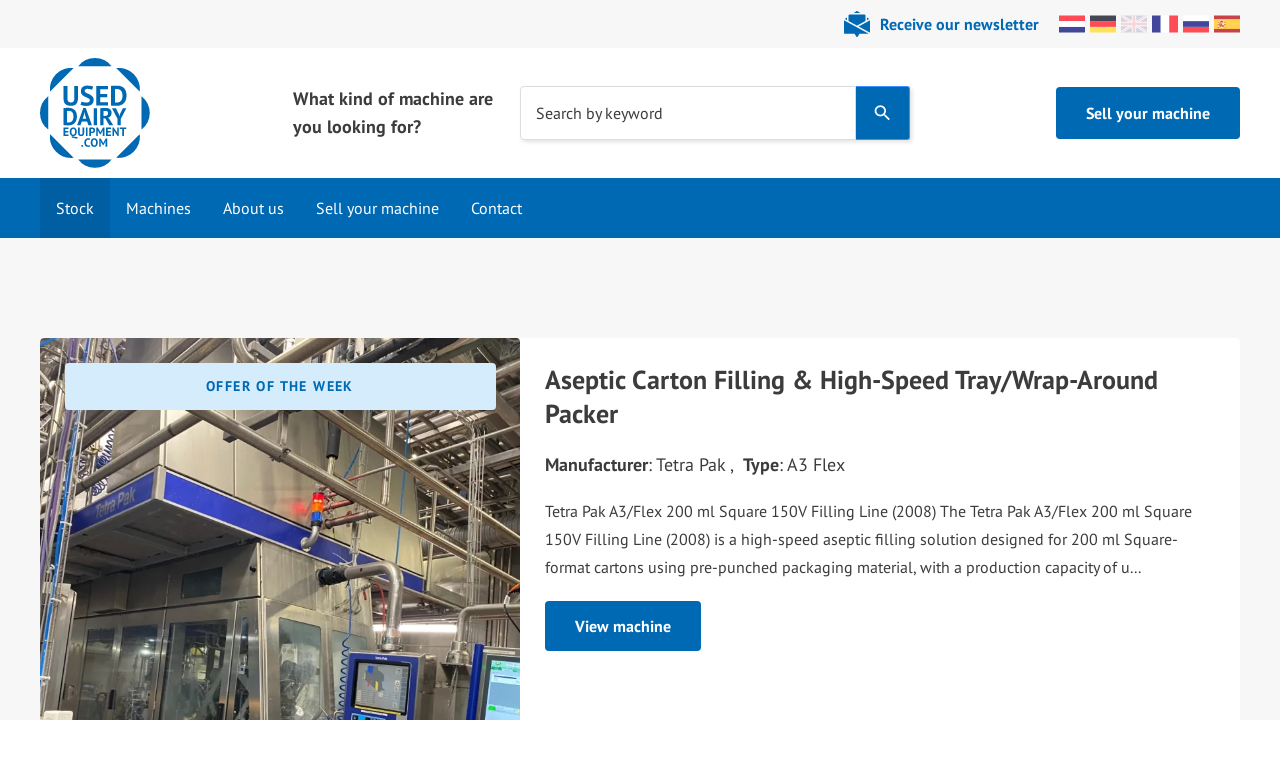

--- FILE ---
content_type: text/html; charset=UTF-8
request_url: https://useddairyequipment.com/en/?tag=cip-tanks
body_size: 10041
content:

<!DOCTYPE html>
<html lang="en">
<head prefix="og: https://ogp.me/ns#"><script type="text/javascript" data-no-neon async src="https://www.googletagmanager.com/gtag/js?id=UA-180321218-1&aip=1"></script>
<script type="text/javascript" data-no-neon>
window.dataLayer = window.dataLayer || [];
function gtag(){dataLayer.push(arguments);}
gtag('js', new Date());
gtag('config', 'UA-180321218-1', {anonymize_ip: true});
</script>
    <link rel="preconnect" href="https://fonts.gstatic.com">
    <meta charset="utf-8"/><link as="style" rel="preload" href="/website/assets/dist/main.5f8f8caa.css"/><link as="script" rel="preload" href="/website/assets/dist/script.7efb9798.js"/><meta name="generator" content="Neon &lt;eresults.nl&gt;"/><meta name="robots" content="all"/><link type="image/png" rel="shortcut icon" href="/files/_thumbnail/2/a0a654bde7d3_favicon.png"/><link rel="canonical" href="https://useddairyequipment.com/en"/><meta property="og:site_name" content="Used Dairy Equipment"/><meta property="og:title" content="Stock"/><meta property="og:url" content="https://useddairyequipment.com/en/"/><meta name="twitter:card" content="summary"/><meta name="twitter:title" content="Stock"/><script type="application/ld+json">{"@context":"https:\/\/schema.org","@type":"LocalBusiness","name":"Used Dairy Equipment B.V.","image":"https:\/\/useddairyequipment.com\/en\/files\/_thumbnail\/3\/4f53cda18c2b_logo.svg","@id":"https:\/\/useddairyequipment.com\/en\/","url":"https:\/\/useddairyequipment.com\/en\/","address":{"@type":"PostalAddress","addressCountry":"NL"}}</script>
    <meta name="viewport" content="width=device-width, initial-scale=1.0, maximum-scale=2.0, user-scalable=yes"/>

    <title>Stock - Used Dairy Equipment</title>

    <style type="text/css">
        .preload, .preload * {
            -webkit-transition: none !important;
            -moz-transition: none !important;
            -ms-transition: none !important;
            -o-transition: none !important;
        }
    </style>

    <link rel="stylesheet" href="/website/assets/dist/main.5f8f8caa.css" type="text/css"/>
    
</head>

<body>
<script type="text/json" id="_app_data_">{"locale":"en","locales":["nl","de","en","fr","ru","es"],"page":{"type":"page","title":"Stock","id":"a190704a-bd4c-11eb-b77e-005056b108e3","published_at":"2021-05-25T11:30:05+02:00","translations":{"nl":{"id":"a19380b0-bd4c-11eb-b77e-005056b108e3","title":"Aanbod"},"fr":{"id":"a1938c5e-bd4c-11eb-b77e-005056b108e3","title":"Stockage"},"de":{"id":"a1939750-bd4c-11eb-b77e-005056b108e3","title":"Lager"},"en":{"id":"a193a508-bd4c-11eb-b77e-005056b108e3","title":"Stock"},"ru":{"id":"a193b995-bd4c-11eb-b77e-005056b108e3","title":"\u0441\u043a\u043b\u0430\u0434"},"es":{"id":"a193d285-bd4c-11eb-b77e-005056b108e3","title":"Stock"}},"fields":[],"is_homepage":true,"is_not_found_page":false,"path":"stock","owned_collection":{"id":"a190838f-bd4c-11eb-b77e-005056b108e3","blueprint":{"field_definitions":[{"id":"4a670bf8-bd4a-11eb-b77e-005056b108e3","name":"image","display_name":"Image","translatable":false,"position":1},{"id":"052e7bee-bd5f-11eb-b77e-005056b108e3","name":"description","display_name":"Omschrijving","translatable":true,"position":2},{"id":"3e1acb8f-f079-11eb-9fc0-005056b108e3","name":"under_contract","display_name":"Under contract","translatable":false,"position":3},{"id":"4a671d49-bd4a-11eb-b77e-005056b108e3","name":"sold_out","display_name":"Sold out","translatable":false,"position":4},{"id":"052e89d5-bd5f-11eb-b77e-005056b108e3","name":"offer_number","display_name":"Offertenummer","translatable":false,"position":5},{"id":"052e972c-bd5f-11eb-b77e-005056b108e3","name":"manufacturer","display_name":"Merk","translatable":false,"position":6},{"id":"052ea350-bd5f-11eb-b77e-005056b108e3","name":"short_description","display_name":"Korte omschrijving","translatable":true,"position":7},{"id":"052eaeee-bd5f-11eb-b77e-005056b108e3","name":"type","display_name":"Type","translatable":false,"position":8},{"id":"052ebb91-bd5f-11eb-b77e-005056b108e3","name":"capacity","display_name":"Capaciteit","translatable":true,"position":9},{"id":"052ec739-bd5f-11eb-b77e-005056b108e3","name":"year_of_manufacture","display_name":"Bouwjaar","translatable":false,"position":10},{"id":"052ed2a2-bd5f-11eb-b77e-005056b108e3","name":"year_of_reconditioning","display_name":"Revisiejaar","translatable":false,"position":11},{"id":"052edf0b-bd5f-11eb-b77e-005056b108e3","name":"serial_number","display_name":"Serienummer","translatable":false,"position":12},{"id":"052eeabd-bd5f-11eb-b77e-005056b108e3","name":"power","display_name":"Vermogen","translatable":true,"position":13},{"id":"052ef60d-bd5f-11eb-b77e-005056b108e3","name":"condition","display_name":"Conditie","translatable":true,"position":14},{"id":"052f0157-bd5f-11eb-b77e-005056b108e3","name":"dimensions","display_name":"Afmetingen","translatable":false,"position":15},{"id":"052f0fc7-bd5f-11eb-b77e-005056b108e3","name":"terms_of_delivery","display_name":"Leveringsvoorwaarden","translatable":false,"position":16},{"id":"052f1b6c-bd5f-11eb-b77e-005056b108e3","name":"location","display_name":"Locatie","translatable":true,"position":17},{"id":"a3fe2f24-cd03-11eb-ab62-005056b108e3","name":"weight","display_name":"Gewicht","translatable":false,"position":18},{"id":"367def44-bd5f-11eb-b77e-005056b108e3","name":"download_pdf","display_name":"Download pdf","translatable":true,"position":19},{"id":"e452f81e-d4c5-11eb-9c22-005056b108e3","name":"others","display_name":"Overige","translatable":true,"position":20},{"id":"052e6bc9-bd5f-11eb-b77e-005056b108e3","name":"gallery","display_name":"Galerij","translatable":false,"position":21},{"id":"6ef910bb-e869-11eb-9c22-005056b108e3","name":"offer_number_2","display_name":"Offertenummer 2e machine","translatable":false,"position":22},{"id":"3c1a1e75-cd08-11eb-ab62-005056b108e3","name":"manufacturer_2","display_name":"Merk 2e machine","translatable":false,"position":23},{"id":"3c1a2edc-cd08-11eb-ab62-005056b108e3","name":"short_description_2","display_name":"Korte omschrijving 2e machine","translatable":true,"position":24},{"id":"3c1a3f6b-cd08-11eb-ab62-005056b108e3","name":"type_2","display_name":"Type 2e machine","translatable":false,"position":25},{"id":"3c1a4e19-cd08-11eb-ab62-005056b108e3","name":"capacity_2","display_name":"Capaciteit 2e machine","translatable":true,"position":26},{"id":"3c1a5e0f-cd08-11eb-ab62-005056b108e3","name":"year_of_manufacture_2","display_name":"Bouwjaar 2e machine","translatable":false,"position":27},{"id":"3c1a6d9d-cd08-11eb-ab62-005056b108e3","name":"year_of_reconditioning_2","display_name":"Rivisiejaar 2e machine","translatable":false,"position":28},{"id":"3c1a7e06-cd08-11eb-ab62-005056b108e3","name":"serial_number_2","display_name":"Serienummer 2e machine","translatable":false,"position":29},{"id":"3c1a8cff-cd08-11eb-ab62-005056b108e3","name":"power_2","display_name":"Vermogen 2e machine","translatable":true,"position":30},{"id":"3c1a9bb2-cd08-11eb-ab62-005056b108e3","name":"condition_2","display_name":"Conditie 2e machine","translatable":true,"position":31},{"id":"3c1aacd1-cd08-11eb-ab62-005056b108e3","name":"dimensions_2","display_name":"Afmetingen 2e machine","translatable":false,"position":32},{"id":"3c1abdd3-cd08-11eb-ab62-005056b108e3","name":"terms_of_delivery_2","display_name":"Leveringsvoorwaarden 2e machine","translatable":false,"position":33},{"id":"3c1acd38-cd08-11eb-ab62-005056b108e3","name":"location_2","display_name":"Locatie 2e machine","translatable":true,"position":34},{"id":"3c1addf0-cd08-11eb-ab62-005056b108e3","name":"weight_2","display_name":"Gewicht 2e machine","translatable":false,"position":35},{"id":"8996d182-cd09-11eb-ab62-005056b108e3","name":"download_pdf_2","display_name":"Download pdf extra machine","translatable":true,"position":36},{"id":"e4530da6-d4c5-11eb-9c22-005056b108e3","name":"others_2","display_name":"Overige 2e machine","translatable":true,"position":37},{"id":"81f5de6b-e86c-11eb-9c22-005056b108e3","name":"offer_nummer_3","display_name":"Offertenummer 3e machine","translatable":false,"position":38},{"id":"81f5f25c-e86c-11eb-9c22-005056b108e3","name":"manufacturer_3","display_name":"Merk 3e machine","translatable":false,"position":39},{"id":"81f60219-e86c-11eb-9c22-005056b108e3","name":"short_description_3","display_name":"Korte omschrijving 3e machine","translatable":true,"position":40},{"id":"81f611df-e86c-11eb-9c22-005056b108e3","name":"type_3","display_name":"Type 3e machine","translatable":false,"position":41},{"id":"81f62087-e86c-11eb-9c22-005056b108e3","name":"capacity_3","display_name":"Capaciteit 3e machine","translatable":true,"position":42},{"id":"81f62da0-e86c-11eb-9c22-005056b108e3","name":"year_of_manufacture_3","display_name":"Bouwjaar 3e machine","translatable":false,"position":43},{"id":"81f63b5d-e86c-11eb-9c22-005056b108e3","name":"year_of_reconditioning_3","display_name":"Rivisiejaar 3e machine","translatable":false,"position":44},{"id":"81f64e6f-e86c-11eb-9c22-005056b108e3","name":"serial_number_3","display_name":"Serienummer 3e machine","translatable":false,"position":45},{"id":"81f65bcf-e86c-11eb-9c22-005056b108e3","name":"power_3","display_name":"Vermogen 3e machine","translatable":true,"position":46},{"id":"81f667c1-e86c-11eb-9c22-005056b108e3","name":"condition_3","display_name":"Conditie 3e machine","translatable":true,"position":47},{"id":"81f6751e-e86c-11eb-9c22-005056b108e3","name":"dimensions_3","display_name":"Afmetingen 3e machine","translatable":false,"position":48},{"id":"81f681ed-e86c-11eb-9c22-005056b108e3","name":"terms_of_delivery_3","display_name":"Leveringsvoorwaarden 3e machine","translatable":false,"position":49},{"id":"81f68f12-e86c-11eb-9c22-005056b108e3","name":"location_3","display_name":"Locatie 3e machine","translatable":true,"position":50},{"id":"81f69bed-e86c-11eb-9c22-005056b108e3","name":"weight_3","display_name":"Gewicht 3e machine","translatable":false,"position":51},{"id":"81f6bdd3-e86c-11eb-9c22-005056b108e3","name":"download_pdf_3","display_name":"Download pdf 3e machine","translatable":true,"position":52},{"id":"81f6defb-e86c-11eb-9c22-005056b108e3","name":"others_3","display_name":"Overige 3e machine","translatable":true,"position":53},{"id":"5768578c-19f3-11ec-84de-005056b108e3","name":"offer_nummer_4","display_name":"Offertenummer 4e machine","translatable":false,"position":54},{"id":"57686e30-19f3-11ec-84de-005056b108e3","name":"manufacturer_4","display_name":"Merk 4e machine","translatable":false,"position":55},{"id":"57688193-19f3-11ec-84de-005056b108e3","name":"short_description_4","display_name":"Korte omschrijving 4e machine","translatable":true,"position":56},{"id":"57689478-19f3-11ec-84de-005056b108e3","name":"type_4","display_name":"Type 4e machine","translatable":false,"position":57},{"id":"5768aebe-19f3-11ec-84de-005056b108e3","name":"capacity_4","display_name":"Capaciteit 4e machine","translatable":true,"position":58},{"id":"5768c0fe-19f3-11ec-84de-005056b108e3","name":"year_of_manufacture_4","display_name":"Bouwjaar 4e machine","translatable":false,"position":59},{"id":"5768d39f-19f3-11ec-84de-005056b108e3","name":"year_of_reconditioning_4","display_name":"Rivisiejaar 4e machine","translatable":false,"position":60},{"id":"5768e5af-19f3-11ec-84de-005056b108e3","name":"serial_number_4","display_name":"Serienummer 4e machine","translatable":false,"position":61},{"id":"5768f89a-19f3-11ec-84de-005056b108e3","name":"power_4","display_name":"Vermogen 4e machine","translatable":true,"position":62},{"id":"57690a79-19f3-11ec-84de-005056b108e3","name":"condition_4","display_name":"Conditie 4e machine","translatable":true,"position":63},{"id":"57691d51-19f3-11ec-84de-005056b108e3","name":"dimensions_4","display_name":"Afmetingen 4e machine","translatable":false,"position":64},{"id":"57692f00-19f3-11ec-84de-005056b108e3","name":"terms_of_delivery_4","display_name":"Leveringsvoorwaarden 4e machine","translatable":false,"position":65},{"id":"57694515-19f3-11ec-84de-005056b108e3","name":"location_4","display_name":"Locatie 4e machine","translatable":true,"position":66},{"id":"aebe485c-19f3-11ec-84de-005056b108e3","name":"weight_4","display_name":"Gewicht 4e machine","translatable":false,"position":67},{"id":"aebe7c27-19f3-11ec-84de-005056b108e3","name":"download_pdf_4","display_name":"Download pdf 4e machine","translatable":true,"position":68},{"id":"aebeaf16-19f3-11ec-84de-005056b108e3","name":"others_4","display_name":"Overige 4e machine","translatable":true,"position":69}],"id":"4a6518a1-bd4a-11eb-b77e-005056b108e3","name":"machines","child_name":"machines_machine","sort_by":"published-at"}},"filters":null,"url":"\/en\/"}}</script><!--[if lte IE 9]><script src="//cdn.polyfill.io/v2/polyfill.min.js"></script><![endif]--><script type="text/javascript" src="/_system/assets/runtime.df1ca42b.js"></script><script type="text/javascript">document.body.classList.remove('preload')</script>

<div class="site-header">
    <div class="site-header__panel-top">
        <div class="site-header__content content">
            <a href="/en/log-in-machine-update" class="site-header__subscribe-newsletter">
                Receive our newsletter
            </a>

            <div class="site-header__language-selector"><div class="element-locale-select element-locale-select--flags"><a class="element-locale-select__locale element-locale-select__locale--locale-nl  element-locale-select__locale--is-available" href="/nl/?tag=cip-tanks"><img src="/website/assets/dist/images/flags/nl.ea64e906.svg"
                     alt="nl" height="26" width="26"></a><a class="element-locale-select__locale element-locale-select__locale--locale-de  element-locale-select__locale--is-available" href="/de/?tag=cip-tanks"><img src="/website/assets/dist/images/flags/de.457b0c53.svg"
                     alt="de" height="26" width="26"></a><a class="element-locale-select__locale element-locale-select__locale--locale-en element-locale-select__locale--is-active element-locale-select__locale--is-available" href="/en/?tag=cip-tanks"><img src="/website/assets/dist/images/flags/en.12067209.svg"
                     alt="en" height="26" width="26"></a><a class="element-locale-select__locale element-locale-select__locale--locale-fr  element-locale-select__locale--is-available" href="/fr/?tag=cip-tanks"><img src="/website/assets/dist/images/flags/fr.0eefcb2e.svg"
                     alt="fr" height="26" width="26"></a><a class="element-locale-select__locale element-locale-select__locale--locale-ru  element-locale-select__locale--is-available" href="/ru/?tag=cip-tanks"><img src="/website/assets/dist/images/flags/ru.714526d2.svg"
                     alt="ru" height="26" width="26"></a><a class="element-locale-select__locale element-locale-select__locale--locale-es  element-locale-select__locale--is-available" href="/es/?tag=cip-tanks"><img src="/website/assets/dist/images/flags/es.e9711700.svg"
                     alt="es" height="26" width="26"></a></div><div id="locale-select-responsive" class="element-locale-select element-locale-select--mobile element-locale-select--flags" hidden><a class="element-locale-select__locale element-locale-select__locale--locale-nl  element-locale-select__locale--is-available" href="/nl/?tag=cip-tanks"><img src="/website/assets/dist/images/flags/nl.ea64e906.svg"
                     alt="nl" height="26" width="26"></a><a class="element-locale-select__locale element-locale-select__locale--locale-de  element-locale-select__locale--is-available" href="/de/?tag=cip-tanks"><img src="/website/assets/dist/images/flags/de.457b0c53.svg"
                     alt="de" height="26" width="26"></a><a class="element-locale-select__locale element-locale-select__locale--locale-en element-locale-select__locale--is-active element-locale-select__locale--is-available" href="/en/?tag=cip-tanks"><img src="/website/assets/dist/images/flags/en.12067209.svg"
                     alt="en" height="26" width="26"></a><a class="element-locale-select__locale element-locale-select__locale--locale-fr  element-locale-select__locale--is-available" href="/fr/?tag=cip-tanks"><img src="/website/assets/dist/images/flags/fr.0eefcb2e.svg"
                     alt="fr" height="26" width="26"></a><a class="element-locale-select__locale element-locale-select__locale--locale-ru  element-locale-select__locale--is-available" href="/ru/?tag=cip-tanks"><img src="/website/assets/dist/images/flags/ru.714526d2.svg"
                     alt="ru" height="26" width="26"></a><a class="element-locale-select__locale element-locale-select__locale--locale-es  element-locale-select__locale--is-available" href="/es/?tag=cip-tanks"><img src="/website/assets/dist/images/flags/es.e9711700.svg"
                     alt="es" height="26" width="26"></a></div></div>
        </div>
    </div>

    <div class="site-header__panel-middle">
        <div class="site-header__content content">
                            <a href="/en" class="site-header__logo">
                    <svg class="site-header__logo-image image--is-vector" xmlns="http://www.w3.org/2000/svg" fill="none" viewBox="0 0 142 142"><defs></defs><g fill="#0069B4" clip-path="url(#clip0)"><path d="M43.44 13A27.23 27.23 0 0013 43.44L43.44 13zM0 70.87a27.2 27.2 0 0010.55 21.52v-43A27.21 27.21 0 000 70.87zM70.87 0a27.19 27.19 0 00-21.53 10.56h43.05A27.18 27.18 0 0070.87 0zM98.3 13l30.43 30.44A27.24 27.24 0 0098.3 13zM70.87 141.73a27.18 27.18 0 0021.52-10.55h-43a27.18 27.18 0 0021.53 10.55M20.76 121a27.2 27.2 0 0022.68 7.75L13 98.3a27.2 27.2 0 007.76 22.7zM98.3 128.73a27.2 27.2 0 0030.43-30.43L98.3 128.73zM131.18 49.34v43.05a27.23 27.23 0 000-43M47.08 71a8.4 8.4 0 00-5.24-5.8 13.5 13.5 0 00-5-.82h-3.2l-1.71.1c-.56 0-1.06.09-1.5.16v22c.28 0 .68.07 1.23.11l1.71.09 1.73.16h1.34c1.82.05 3.64-.3 5.32-1a9.48 9.48 0 003.47-2.58 9.85 9.85 0 001.88-3.67c.38-1.4.57-2.85.56-4.3.01-1.5-.19-3-.59-4.45zm-4.21 7.36a7 7 0 01-1 2.47A5.19 5.19 0 0140 82.56c-.93.45-1.96.67-3 .64h-1.77a3 3 0 01-.43 0V68.36c.35-.06.7-.1 1.06-.1h1.39a5.9 5.9 0 013 .66c.7.4 1.3.98 1.75 1.67.46.7.77 1.5.92 2.33a14.26 14.26 0 01-.03 5.46M52.29 86.68L54 81.82h6.7l1.76 4.86H67l-7.9-22.12h-3.2L48 86.68h4.29zm4.36-13.18l.66-3.5h.15l.66 3.45 1.64 4.9h-4.71l1.6-4.85zM73.6 64.72h-4.3v21.97h4.3V64.72zM89.29 78.31l-1.54-1A6.49 6.49 0 0091.11 75a7.18 7.18 0 001.25-4.39 5.91 5.91 0 00-.7-3 5.14 5.14 0 00-1.89-1.9 8 8 0 00-2.66-1c-.99-.19-2-.29-3-.29h-1.45l-1.61.1c-.56 0-1.11.1-1.66.17-.55.07-1.08.15-1.56.24v21.76h4.3v-9l2.26.41 5 8.6h5l-5.1-8.39zm-2.51-4.37c-.83.59-1.84.87-2.86.82H82.1v-6.37a5 5 0 011-.13h1.3c.93-.09 1.86.18 2.6.74a2.86 2.86 0 01.87 2.21 3.18 3.18 0 01-1.06 2.7M106.96 64.72l-3.9 8.19-.47 2.38h-.15l-.44-2.32-4.02-8.25h-5.12l7.22 13.81v8.16h4.3v-8.2l7.19-13.77h-4.61zM40 57.4c-.68 0-1.35-.08-2-.27a3.16 3.16 0 01-1.44-.9 3.88 3.88 0 01-.85-1.67 10 10 0 01-.27-2.51v-16h-5V53c0 5.85 3.2 8.78 9.62 8.78 1.24.01 2.47-.17 3.65-.54a7 7 0 002.82-1.7 8 8 0 001.8-2.93c.47-1.35.7-2.77.67-4.2V36.08h-4.7v16a6.62 6.62 0 01-1 4.09A4 4 0 0140 57.4zM63.15 56.84c-1.04.55-2.2.8-3.38.74a12.1 12.1 0 01-3.51-.51 12.01 12.01 0 01-2.43-.94l-1.59 4.23c.96.44 1.97.78 3 1 1.57.35 3.17.52 4.77.5 1.28.01 2.55-.15 3.78-.47A7.84 7.84 0 0066.72 60a6.57 6.57 0 001.88-2.44 8.3 8.3 0 00.67-3.56 6.21 6.21 0 00-.85-3.38 8.13 8.13 0 00-2.13-2.28 15.1 15.1 0 00-2.78-1.57c-1-.43-1.93-.85-2.79-1.26-.76-.36-1.48-.8-2.13-1.34a2.3 2.3 0 01-.85-1.81 2.2 2.2 0 01.92-1.84c.79-.5 1.72-.75 2.66-.69 1.16 0 2.31.13 3.43.42.84.18 1.64.5 2.39.92l1.55-4.16c-1-.5-2.1-.85-3.21-1.01a22 22 0 00-4.16-.38c-1.17-.01-2.34.13-3.47.43-.98.26-1.9.72-2.69 1.34a5.9 5.9 0 00-1.75 2.26c-.44 1-.65 2.1-.62 3.2a6.5 6.5 0 00.85 3.5c.55.9 1.28 1.68 2.13 2.3.87.62 1.8 1.14 2.79 1.55 1 .43 1.92.83 2.78 1.23.76.35 1.48.79 2.13 1.32a2.34 2.34 0 01.85 1.88 2.49 2.49 0 01-1.17 2.26M87.74 40.49v-4.41h-15v25.3h15.18v-4.41H77.69v-6.18h9.15v-4.41h-9.15v-5.89h10.05zM91.79 61.41c.31.05.78.09 1.41.13l2 .11 2 .09h1.54c2.1.07 4.19-.32 6.13-1.12a10.75 10.75 0 006.13-7.16c.44-1.63.66-3.31.65-5 .02-1.75-.21-3.49-.69-5.17a9.75 9.75 0 00-6.03-6.69c-1.84-.66-3.8-.98-5.75-.93h-1.74l-2 .06c-.67 0-1.33.06-2 .11-.67.05-1.2.1-1.7.18l.05 25.39zm4.95-21.14c.42-.07.84-.1 1.26-.11h1.61a6.86 6.86 0 013.39.76 5.99 5.99 0 012.12 2c.53.82.9 1.73 1.07 2.69a16.5 16.5 0 01-.04 6.31 8 8 0 01-1.15 2.73 5.9 5.9 0 01-2.2 2 7.3 7.3 0 01-3.49.74h-2.04c-.16 0-.33-.02-.49-.05l-.04-17.07zM36.81 91.74v-1.87h-6.37v10.74h6.44v-1.88h-4.34v-2.62h3.88v-1.87h-3.88v-2.5h4.27zM44.92 90.05a4.8 4.8 0 00-2-.4 4.12 4.12 0 00-3.37 1.45 6.4 6.4 0 00-1.18 4.14c-.01.77.08 1.53.27 2.28.16.64.45 1.24.84 1.77.37.49.86.88 1.42 1.13.63.28 1.31.41 2 .4a4.12 4.12 0 003.37-1.45 6.37 6.37 0 001.19-4.13c0-.76-.08-1.5-.27-2.24a4.88 4.88 0 00-.84-1.76 3.9 3.9 0 00-1.43-1.14v-.05zm-.27 8.05a2 2 0 01-1.74.88 1.93 1.93 0 01-1.78-1.04 4.1 4.1 0 01-.43-1.18c-.1-.5-.14-1-.13-1.49a5.1 5.1 0 01.6-2.82 2.17 2.17 0 012.83-.64c.3.2.56.47.72.79a4 4 0 01.4 1.18c.1.48.14.97.14 1.46a5.1 5.1 0 01-.61 2.83M47.13 102c-.5 0-.98-.05-1.46-.15l-1.35-.32-1.32-.3a5.63 5.63 0 00-2.17-.06V103c.23-.06.46-.1.7-.09.4 0 .82.06 1.21.16l1.34.35c.46.12.93.23 1.43.34.5.1 1 .16 1.51.16.5 0 1-.06 1.49-.2v-1.84a4.51 4.51 0 01-1.41.13M53.25 100.79a5.1 5.1 0 001.55-.23c.45-.14.86-.39 1.2-.72.34-.35.6-.78.76-1.24.19-.58.27-1.19.24-1.8v-6.93h-2v6.78c.05.6-.1 1.22-.43 1.73a1.66 1.66 0 01-1.39.54c-.29 0-.58-.04-.86-.12-.24-.06-.45-.2-.6-.38-.2-.2-.32-.45-.37-.71a4 4 0 01-.12-1.06v-6.78h-2.1v7.19c0 2.49 1.36 3.73 4.08 3.73M61.39 89.87h-2.1v10.74h2.1V89.87zM65.8 96.91H67c.52 0 1.04-.07 1.54-.2.48-.13.93-.34 1.33-.64.39-.28.7-.65.94-1.07.25-.53.37-1.12.35-1.71a3.57 3.57 0 00-.4-1.81 3 3 0 00-1.05-1.09 3.93 3.93 0 00-1.45-.52 9.7 9.7 0 00-1.61-.13c-.51 0-1 0-1.54.06s-1 .12-1.42.2v10.63h2.1v-3.72zm0-5.31h1.02c.26 0 .53.02.79.07a2 2 0 01.68.28c.2.13.37.32.48.53.13.26.2.54.19.83.02.34-.05.69-.2 1-.11.23-.29.43-.51.57a2 2 0 01-.73.29c-.27.05-.55.08-.82.08H65.8V91.6zM75.15 94.61l2.41 4.02h.67l2.3-4.01.65-1.71h.1l-.24 2.13v5.57h2.1V89.87h-1.9l-2.7 4.88-.48 1.25H78l-.5-1.22-2.87-4.91h-1.92v10.74h2v-5.59l-.3-2.11h.07l.67 1.7zM91.67 98.73h-4.34v-2.62h3.88v-1.87h-3.88v-2.5h4.26v-1.87h-6.36v10.74h6.44v-1.88zM96.15 95.01l4.03 5.67h1.54V89.87h-2v5.64l.25 1.64h-.08l-.8-1.64L95 89.79h-1.53v10.82h1.99v-5.6l-.24-1.69h.08l.84 1.69zM108.3 100.61v-8.87h3.12v-1.87h-8.37v1.87h3.14v8.87h2.11zM53.56 112.66a1.25 1.25 0 000 1.71 1.2 1.2 0 00.9.32c.33.02.66-.1.91-.32a1.27 1.27 0 000-1.71 1.31 1.31 0 00-.92-.31c-.33-.02-.64.1-.89.31zM58.62 113.47c.42.45.94.8 1.52 1 .6.2 1.21.3 1.84.3a7.9 7.9 0 001.55-.15c.45-.08.87-.25 1.25-.5l-.43-1.71c-.26.15-.54.27-.83.35-.38.1-.77.15-1.16.14a3 3 0 01-1.3-.27 2.62 2.62 0 01-.93-.75 3.35 3.35 0 01-.56-1.17 6 6 0 01-.19-1.52c-.08-1 .2-2 .78-2.81a2.55 2.55 0 012.05-.9c.4 0 .78.02 1.17.07.3.04.57.12.84.25l.41-1.78a5.9 5.9 0 00-1-.29 7.7 7.7 0 00-1.56-.13c-.58 0-1.16.1-1.71.29-.58.2-1.11.5-1.56.93a4.8 4.8 0 00-1.14 1.72 7 7 0 00-.43 2.65c-.02.88.11 1.75.39 2.58.2.64.55 1.23 1 1.73M66.6 113.21c.37.49.85.88 1.4 1.13a4.7 4.7 0 002 .4 4.08 4.08 0 003.37-1.45 6.37 6.37 0 001.19-4.13 8.6 8.6 0 00-.28-2.29 4.88 4.88 0 00-.84-1.76 3.81 3.81 0 00-1.39-1.11 4.8 4.8 0 00-2-.4 4.13 4.13 0 00-3.38 1.4 6.4 6.4 0 00-1.18 4.14c0 .77.08 1.53.27 2.28.17.64.45 1.24.84 1.77v.02zm1.71-6.89a2.17 2.17 0 012.82-.61c.3.2.56.47.72.79a4 4 0 01.41 1.18c.1.48.13.97.13 1.46a5 5 0 01-.61 2.83 2 2 0 01-1.74.88c-.37.01-.73-.09-1.05-.28-.3-.19-.55-.45-.73-.76a3.8 3.8 0 01-.42-1.18c-.1-.49-.15-.99-.14-1.49a5.1 5.1 0 01.61-2.82zM84.67 114.53h2.11v-10.74h-1.9l-2.72 4.88-.46 1.25h-.06l-.51-1.22-2.86-4.91h-1.92v10.74h1.99v-5.59l-.31-2.11h.08l.68 1.7 2.4 4.02h.68l2.28-4.01.66-1.71h.1l-.24 2.13v5.57z"></path></g><defs><clipPath id="clip0"><path fill="#fff" d="M0 0h142v142H0z"></path></clipPath></defs></svg>
                </a>
            
            <div class="site-header__search-wrapper">
                <h6 class="site-header__search-title">
                    What kind of machine are you looking for?
                </h6>

                <section class="site-header__search search form-field-text" role="search" data-ss360="true">
                    <label class="search__label search__label--is-desktop" for="searchBox">
                        Search by keyword
                    </label>
                    <label class="search__label search__label--is-responsive" for="searchBox">
                        Search
                    </label>
                    <input class="search__input" type="search" id="searchBox" placeholder="">
                    <button class="search__button" id="searchButton"></button>
                </section>
            </div>

            <a href="/en/sell-your-machine" class="site-header__button-sell button">
                Sell your machine
            </a>

            <svg class="site-header__hamburger hamburger" viewBox="0 0 100 100" width="80">
                <path class="hamburger__line hamburger__line--top"
                      d="m 70,33 h -40 c 0,0 -6,1.368796 -6,8.5 0,7.131204 6,8.5013 6,8.5013 l 20,-0.0013"/>
                <path class="hamburger__line hamburger__line--middle"
                      d="m 70,50 h -40"/>
                <path class="hamburger__line hamburger__line--bottom"
                      d="m 69.575405,67.073826 h -40 c -5.592752,0 -6.873604,-9.348582 1.371031,-9.348582 8.244634,0 19.053564,21.797129 19.053564,12.274756 l 0,-40"/>
            </svg>

            <div class="site-header__responsive-menu" id="menu-responsive-container" hidden>
            </div>
        </div>
    </div>

    <div class="site-header__panel-bottom">
        <div class="site-header__content content">
            <div class="site-header__menu site-menu site-menu--is-root"><nav class="site-menu__menu"><a class="site-menu__menu-item menu__item menu__item--is-home menu__item--is-active"
       href="/en/" >Stock</a><a class="site-menu__menu-item menu__item  "
       href="/en/machines" >Machines</a><a class="site-menu__menu-item menu__item  "
       href="/en/about-us" >About us</a><a class="site-menu__menu-item menu__item  "
       href="/en/sell-your-machine" >Sell your machine</a><a class="site-menu__menu-item menu__item  "
       href="/en/contact" >Contact</a></nav><div id="menu-responsive" class="menu-responsive menu-responsive--is-root" hidden><nav class="menu-responsive__menu"><a class="menu-responsive__menu-item menu__item menu-item--is-active "
                       href="/en/" >Stock</a><a class="menu-responsive__menu-item menu__item  "
                       href="/en/machines" >Machines</a><a class="menu-responsive__menu-item menu__item  "
                       href="/en/about-us" >About us</a><a class="menu-responsive__menu-item menu__item  "
                       href="/en/sell-your-machine" >Sell your machine</a><a class="menu-responsive__menu-item menu__item  "
                       href="/en/contact" >Contact</a></nav></div></div>
        </div>
    </div>
</div>

            <div class="section section--separator-bottom section--separator-top section--color-dark">
            <div class="content">
                <div class="element machines-collection">
                            
        <div
            class="machines__machine machine machine--sale">
            <a href="/en/stock/aseptic-carton-filling-high-speed-tray-wrap-around-packer" class="machine__link-image">
                <picture>
                <source srcset="/files/_thumbnail/20248/def50c11e06e_pic01.webp" type="image/webp"><img
                    class="machine__image image--is-cover"
                    src="/files/_thumbnail/20248/69503eee66db_pic01.jpg"
                    height="1000px"
                    width="750px"
                    alt=""
                    loading="lazy"
                                    >
            </picture>

                <span class="machine__sale-of-the-week tags__tag">
                    Offer of the week
                </span>
            </a>

            <div class="machine__description">
                <a href="/en/stock/aseptic-carton-filling-high-speed-tray-wrap-around-packer" class="machine__title">
                    Aseptic Carton Filling &amp; High-Speed Tray/Wrap-Around Packer
                </a>

                                    <p class="machine__small-details">
                        <strong>Manufacturer</strong>: Tetra Pak
                        ,&nbsp;
                        <strong>Type</strong>: A3 Flex
                    </p>
                
                <div class="machine__paragraph">
                                        Tetra Pak A3/Flex 200 ml Square 150V Filling Line (2008)
The Tetra Pak A3/Flex 200 ml Square 150V Filling Line (2008) is a high-speed aseptic filling solution designed for 200 ml Square-format cartons using pre-punched packaging material, with a production capacity of u...
                </div>

                <a href="/en/stock/aseptic-carton-filling-high-speed-tray-wrap-around-packer" class="machine__button button">
                    View machine
                </a>
            </div>
        </div>
    </div>

                

                
            </div>
        </div>
    
    <div class="section section--separator-bottom section--separator-top section--color-light">
        <div class="content">
            <h1 class="machines-title">Stock</h1>

            <div class="machines">
                <div class="machines__overview grid grid--count-3">
                                                                    
                        <div
                            class="machines__machine machine ">
                            <a href="/en/stock/skid-mounted-double-cip-unit" class="machine__link-image">
                                <picture>
                <source srcset="/files/_thumbnail/17117/9b527dd347ae_useddairyequipment_15568.webp" type="image/webp"><img
                    class="machine__image image--is-cover"
                    src="/files/_thumbnail/17117/dbea35639e36_useddairyequipment_15568.jpg"
                    height="533px"
                    width="800px"
                    alt=""
                    loading="lazy"
                                    >
            </picture>

                                
                                
                                                                    <span class="machine__offer-number tags__tag">
                                        25-19-01
                                    </span>
                                                            </a>

                            <a href="/en/stock/skid-mounted-double-cip-unit" class="machine__title">
                                Skid mounted double CIP-unit
                            </a>

                            <div class="machine__tags tags">
                                                                    <div class="tags__tag">Manufacturer:&nbsp;GEA Westfalia</div>
                                
                                                                    <div class="tags__tag">Type:&nbsp;RAPC 500</div>
                                                            </div>

                            <a href="/en/stock/skid-mounted-double-cip-unit" class="machine__button button">
                                View machine
                            </a>
                        </div>
                    
                    
                </div>

                <div id="filter-container" class="machines__filters filter-container">
                        <div class="filters filter-container__filters">
                    <div
                class="filters__filter filter  ">

                                    <a class="filter__title" href="/en/?tag=uht">
                        UHT (2)
                    </a>
                
                            </div>
                    <div
                class="filters__filter filter  ">

                                    <a class="filter__title" href="/en/?tag=processed-cheese-equipment">
                        Processed cheese equipment (7)
                    </a>
                
                            </div>
                    <div
                class="filters__filter filter  ">

                                    <a class="filter__title" href="/en/?tag=margarine-equipment">
                        Margarine equipment (7)
                    </a>
                
                            </div>
                    <div
                class="filters__filter filter  ">

                                    <a class="filter__title" href="/en/?tag=packing-machines">
                        Packing machines (12)
                    </a>
                
                            </div>
                    <div
                class="filters__filter filter filter--has-children ">

                                    <div class="filter__head">
                        <a class="filter__title" href="/en/?tag=pumps">
                            Pumps (2)
                        </a>
                        <a href="#" class="filter__expand"></a>
                    </div>
                
                                    <div class="filter__content">
                            <div class="filters filters--subfilters">
                    <div
                class="filters__filter filter  ">

                                    <a class="filter__title" href="/en/?tag=lobe-rotary-pumps">
                        Lobe rotary pumps (0)
                    </a>
                
                            </div>
                    <div
                class="filters__filter filter  ">

                                    <a class="filter__title" href="/en/?tag=piston-pumps">
                        Piston pumps (1)
                    </a>
                
                            </div>
                    <div
                class="filters__filter filter  ">

                                    <a class="filter__title" href="/en/?tag=eccentric-screw-pumps">
                        Eccentric screw pumps (0)
                    </a>
                
                            </div>
                    <div
                class="filters__filter filter  ">

                                    <a class="filter__title" href="/en/?tag=self-priming-pumps">
                        Self priming pumps (0)
                    </a>
                
                            </div>
                    <div
                class="filters__filter filter  ">

                                    <a class="filter__title" href="/en/?tag=centrifugal-pumps">
                        Centrifugal pumps (0)
                    </a>
                
                            </div>
                    <div
                class="filters__filter filter  ">

                                    <a class="filter__title" href="/en/?tag=other-pumps">
                        Other pumps (1)
                    </a>
                
                            </div>
            </div>

                    </div>
                            </div>
                    <div
                class="filters__filter filter filter--has-children ">

                                    <div class="filter__head">
                        <a class="filter__title" href="/en/?tag=cheese-equipment">
                            Cheese equipment (18)
                        </a>
                        <a href="#" class="filter__expand"></a>
                    </div>
                
                                    <div class="filter__content">
                            <div class="filters filters--subfilters">
                    <div
                class="filters__filter filter  ">

                                    <a class="filter__title" href="/en/?tag=cheese-equipment-1">
                        Cheese equipment (15)
                    </a>
                
                            </div>
                    <div
                class="filters__filter filter  ">

                                    <a class="filter__title" href="/en/?tag=cheese-moulds">
                        Cheese moulds (4)
                    </a>
                
                            </div>
                    <div
                class="filters__filter filter  ">

                                    <a class="filter__title" href="/en/?tag=mozzarella-machines">
                        Mozzarella machines (2)
                    </a>
                
                            </div>
            </div>

                    </div>
                            </div>
                    <div
                class="filters__filter filter  ">

                                    <a class="filter__title" href="/en/?tag=butter-equipment">
                        Butter equipment (19)
                    </a>
                
                            </div>
                    <div
                class="filters__filter filter  ">

                                    <a class="filter__title" href="/en/?tag=offer-of-the-week">
                        Offer of the week (83)
                    </a>
                
                            </div>
                    <div
                class="filters__filter filter filter--has-children ">

                                    <div class="filter__head">
                        <a class="filter__title" href="/en/?tag=separators">
                            Separators (22)
                        </a>
                        <a href="#" class="filter__expand"></a>
                    </div>
                
                                    <div class="filter__content">
                            <div class="filters filters--subfilters">
                    <div
                class="filters__filter filter  ">

                                    <a class="filter__title" href="/en/?tag=cream-separators">
                        Cream separators (12)
                    </a>
                
                            </div>
                    <div
                class="filters__filter filter  ">

                                    <a class="filter__title" href="/en/?tag=other-separators">
                        Other separators (10)
                    </a>
                
                            </div>
            </div>

                    </div>
                            </div>
                    <div
                class="filters__filter filter filter--has-children ">

                                    <div class="filter__head">
                        <a class="filter__title" href="/en/?tag=tanks">
                            Tanks (14)
                        </a>
                        <a href="#" class="filter__expand"></a>
                    </div>
                
                                    <div class="filter__content">
                            <div class="filters filters--subfilters">
                    <div
                class="filters__filter filter  ">

                                    <a class="filter__title" href="/en/?tag=balance-tanks-hoppers">
                        Balance tanks / hoppers (1)
                    </a>
                
                            </div>
                    <div
                class="filters__filter filter  filter--is-active">

                                    <a class="filter__title" href="/en/?tag=cip-tanks">
                        CIP tanks (2)
                    </a>
                
                            </div>
                    <div
                class="filters__filter filter  ">

                                    <a class="filter__title" href="/en/?tag=pressure-tanks">
                        Pressure tanks (0)
                    </a>
                
                            </div>
                    <div
                class="filters__filter filter  ">

                                    <a class="filter__title" href="/en/?tag=mix-tanks">
                        Mix tanks (3)
                    </a>
                
                            </div>
                    <div
                class="filters__filter filter  ">

                                    <a class="filter__title" href="/en/?tag=open-vats">
                        Open vats (0)
                    </a>
                
                            </div>
                    <div
                class="filters__filter filter  ">

                                    <a class="filter__title" href="/en/?tag=storage-tanks">
                        Storage tanks (1)
                    </a>
                
                            </div>
                    <div
                class="filters__filter filter  ">

                                    <a class="filter__title" href="/en/?tag=process-tanks">
                        Process tanks (5)
                    </a>
                
                            </div>
            </div>

                    </div>
                            </div>
                    <div
                class="filters__filter filter filter--has-children ">

                                    <div class="filter__head">
                        <a class="filter__title" href="/en/?tag=other-machines">
                            Other machines (39)
                        </a>
                        <a href="#" class="filter__expand"></a>
                    </div>
                
                                    <div class="filter__content">
                            <div class="filters filters--subfilters">
                    <div
                class="filters__filter filter  ">

                                    <a class="filter__title" href="/en/?tag=batch-mixers">
                        Batch mixers (8)
                    </a>
                
                            </div>
                    <div
                class="filters__filter filter  ">

                                    <a class="filter__title" href="/en/?tag=miscellaneous-equipment">
                        Miscellaneous Equipment  (8)
                    </a>
                
                            </div>
                    <div
                class="filters__filter filter  ">

                                    <a class="filter__title" href="/en/?tag=filters-sieves">
                        Filters / Sieves (1)
                    </a>
                
                            </div>
                    <div
                class="filters__filter filter  ">

                                    <a class="filter__title" href="/en/?tag=filltration-units">
                        Filltration units (1)
                    </a>
                
                            </div>
                    <div
                class="filters__filter filter  ">

                                    <a class="filter__title" href="/en/?tag=ice-machines">
                        Ice machines (3)
                    </a>
                
                            </div>
                    <div
                class="filters__filter filter  ">

                                    <a class="filter__title" href="/en/?tag=cooling-equipment">
                        Cooling equipment (0)
                    </a>
                
                            </div>
                    <div
                class="filters__filter filter  ">

                                    <a class="filter__title" href="/en/?tag=laboratory-equipment">
                        Laboratory equipment  (4)
                    </a>
                
                            </div>
                    <div
                class="filters__filter filter  ">

                                    <a class="filter__title" href="/en/?tag=foaming-machines">
                        Foaming machines (3)
                    </a>
                
                            </div>
                    <div
                class="filters__filter filter  ">

                                    <a class="filter__title" href="/en/?tag=conveyor">
                        Conveyor (2)
                    </a>
                
                            </div>
                    <div
                class="filters__filter filter  ">

                                    <a class="filter__title" href="/en/?tag=inline-mixers-1">
                        Inline mixers (2)
                    </a>
                
                            </div>
                    <div
                class="filters__filter filter  ">

                                    <a class="filter__title" href="/en/?tag=deaerater">
                        Deaerater (1)
                    </a>
                
                            </div>
                    <div
                class="filters__filter filter  ">

                                    <a class="filter__title" href="/en/?tag=evaportator">
                        Evaportator (1)
                    </a>
                
                            </div>
            </div>

                    </div>
                            </div>
                    <div
                class="filters__filter filter filter--has-children ">

                                    <div class="filter__head">
                        <a class="filter__title" href="/en/?tag=heat-exchangers-1">
                            Heat exchangers (14)
                        </a>
                        <a href="#" class="filter__expand"></a>
                    </div>
                
                                    <div class="filter__content">
                            <div class="filters filters--subfilters">
                    <div
                class="filters__filter filter  ">

                                    <a class="filter__title" href="/en/?tag=tubular-heat-exchangers">
                        Tubular heat exchangers (3)
                    </a>
                
                            </div>
                    <div
                class="filters__filter filter  ">

                                    <a class="filter__title" href="/en/?tag=scrape-surface-heat-exchangers">
                        Scrape surface heat exchangers (0)
                    </a>
                
                            </div>
                    <div
                class="filters__filter filter  ">

                                    <a class="filter__title" href="/en/?tag=plate-heat-exchangers">
                        Plate heat exchangers (7)
                    </a>
                
                            </div>
                    <div
                class="filters__filter filter  ">

                                    <a class="filter__title" href="/en/?tag=complete-uht-unit">
                        Complete UHT unit (2)
                    </a>
                
                            </div>
            </div>

                    </div>
                            </div>
                    <div
                class="filters__filter filter filter--has-children ">

                                    <div class="filter__head">
                        <a class="filter__title" href="/en/?tag=filling-machines">
                            Filling machines (35)
                        </a>
                        <a href="#" class="filter__expand"></a>
                    </div>
                
                                    <div class="filter__content">
                            <div class="filters filters--subfilters">
                    <div
                class="filters__filter filter  ">

                                    <a class="filter__title" href="/en/?tag=bottle-filling-machines">
                        Bottle filling machines (0)
                    </a>
                
                            </div>
                    <div
                class="filters__filter filter  ">

                                    <a class="filter__title" href="/en/?tag=dosing-machines">
                        Dosing machines (1)
                    </a>
                
                            </div>
                    <div
                class="filters__filter filter  ">

                                    <a class="filter__title" href="/en/?tag=butter-or-margarine-filling-machines">
                        Butter or margarine filling machines (3)
                    </a>
                
                            </div>
                    <div
                class="filters__filter filter  ">

                                    <a class="filter__title" href="/en/?tag=">
                         (10)
                    </a>
                
                            </div>
                    <div
                class="filters__filter filter  ">

                                    <a class="filter__title" href="/en/?tag=-1">
                         (7)
                    </a>
                
                            </div>
            </div>

                    </div>
                            </div>
                    <div
                class="filters__filter filter filter--has-children ">

                                    <div class="filter__head">
                        <a class="filter__title" href="/en/?tag=-3">
                             (14)
                        </a>
                        <a href="#" class="filter__expand"></a>
                    </div>
                
                                    <div class="filter__content">
                            <div class="filters filters--subfilters">
                    <div
                class="filters__filter filter  ">

                                    <a class="filter__title" href="/en/?tag=high-pressure-homogenisers">
                        High pressure homogenisers (18)
                    </a>
                
                            </div>
                    <div
                class="filters__filter filter  ">

                                    <a class="filter__title" href="/en/?tag=inline-emulsifier-mixers">
                        Inline emulsifier / mixers (1)
                    </a>
                
                            </div>
            </div>

                    </div>
                            </div>
                    <div
                class="filters__filter filter filter--has-children ">

                                    <div class="filter__head">
                        <a class="filter__title" href="/en/?tag=powder">
                            Powder (5)
                        </a>
                        <a href="#" class="filter__expand"></a>
                    </div>
                
                                    <div class="filter__content">
                            <div class="filters filters--subfilters">
                    <div
                class="filters__filter filter  ">

                                    <a class="filter__title" href="/en/?tag=dose-and-package-powder">
                        Dose and package powder (3)
                    </a>
                
                            </div>
                    <div
                class="filters__filter filter  ">

                                    <a class="filter__title" href="/en/?tag=powder-dissolver">
                        Powder dissolver (2)
                    </a>
                
                            </div>
            </div>

                    </div>
                            </div>
            </div>


                                            <a href="/en/?tag=all" class="filter-container__reset-button button">
                            Reset filters
                        </a>
                                    </div>
            </div>
        </div>

        <div class="filter-button-container">
            <a href="#" id="filter-button" class="filter-button-container__button button button--filter">
                Filter
            </a>
        </div>
    </div>

<div class="site-footer">
    <div class="site-footer__content content">
        <div class="site-footer__contact element-text"><ul><li><a class="icon icon--tel" href="tel:0031348460009">+31 348 460009</a></li><li><a class="icon icon--mail" href="mailto:sales@useddairyequipment.com">sales@useddairyequipment.com</a></li><li><span class="icon icon--pin">1e Industrieweg 13, 3411 MG Lopik</span></li></ul></div>

        <div class="site-footer__copyright">
            UsedDairyEquipment B.V. &copy; 2026
        </div>
    </div>
</div>

<script src="/website/assets/dist/script.7efb9798.js"></script>
<script type="text/javascript">(function(h,o,t,j,a,r){
    h.hj=h.hj||function(){(h.hj.q=h.hj.q||[]).push(arguments)};
    h._hjSettings={hjid:'2530068',hjsv:5};
    a=o.getElementsByTagName('head')[0];
    r=o.createElement('script');r.async=1;
    r.src=t+h._hjSettings.hjid+j+h._hjSettings.hjsv;
    a.appendChild(r);
})(window,document,'//static.hotjar.com/c/hotjar-','.js?sv=');</script>


<script type="text/javascript">
    var ss360Config = {
        siteId: 'useddairyequipment.com',
        searchBox: {
            selector: '#searchBox',
        },
    }
</script>
<script src="https://cdn.sitesearch360.com/v13/sitesearch360-v13.min.js" defer></script>

</body>
</html>


--- FILE ---
content_type: text/css
request_url: https://useddairyequipment.com/website/assets/dist/main.5f8f8caa.css
body_size: 9262
content:
/*!
 * baguetteBox.js
 * @author  feimosi
 * @version 1.13.0
 * @url https://github.com/feimosi/baguetteBox.js
 */#baguetteBox-overlay{background-color:#222;background-color:rgba(0,0,0,.8);display:none;height:100%;left:0;opacity:0;overflow:hidden;position:fixed;top:0;transition:opacity .5s ease;width:100%;z-index:1000000}#baguetteBox-overlay.visible{opacity:1}#baguetteBox-overlay .full-image{display:inline-block;height:100%;position:relative;text-align:center;width:100%}#baguetteBox-overlay .full-image figure{display:inline;height:100%;margin:0}#baguetteBox-overlay .full-image img{box-shadow:0 0 8px rgba(0,0,0,.6);display:inline-block;height:auto;max-height:100%;max-width:100%;vertical-align:middle;width:auto}#baguetteBox-overlay .full-image figcaption{background-color:#000;background-color:rgba(0,0,0,.6);bottom:0;color:#ccc;display:block;font-family:sans-serif;line-height:1.8;position:absolute;text-align:center;white-space:normal;width:100%}#baguetteBox-overlay .full-image:before{content:"";display:inline-block;height:50%;margin-right:-1px;width:1px}#baguetteBox-slider{height:100%;left:0;position:absolute;top:0;transition:left .4s ease,transform .4s ease;white-space:nowrap;width:100%}#baguetteBox-slider.bounce-from-right{animation:bounceFromRight .4s ease-out}#baguetteBox-slider.bounce-from-left{animation:bounceFromLeft .4s ease-out}@keyframes bounceFromRight{0%{margin-left:0}50%{margin-left:-30px}to{margin-left:0}}@keyframes bounceFromLeft{0%{margin-left:0}50%{margin-left:30px}to{margin-left:0}}.baguetteBox-button#next-button,.baguetteBox-button#previous-button{height:60px;top:50%;top:calc(50% - 30px);width:44px}.baguetteBox-button{background-color:#323232;background-color:rgba(50,50,50,.5);border:0;border-radius:15%;color:#ddd;cursor:pointer;font:1.6em sans-serif;margin:0;outline:none;padding:0;position:absolute;transition:background-color .4s ease}.baguetteBox-button:focus,.baguetteBox-button:hover{background-color:rgba(50,50,50,.9)}.baguetteBox-button#next-button{right:2%}.baguetteBox-button#previous-button{left:2%}.baguetteBox-button#close-button{height:30px;right:2%;right:calc(2% + 6px);top:20px;width:30px}.baguetteBox-button svg{left:0;position:absolute;top:0}.baguetteBox-spinner{display:inline-block;height:40px;left:50%;margin-left:-20px;margin-top:-20px;position:absolute;top:50%;width:40px}.baguetteBox-double-bounce1,.baguetteBox-double-bounce2{animation:bounce 2s ease-in-out infinite;background-color:#fff;border-radius:50%;height:100%;left:0;opacity:.6;position:absolute;top:0;width:100%}.baguetteBox-double-bounce2{animation-delay:-1s}@keyframes bounce{0%,to{transform:scale(0)}50%{transform:scale(1)}}:root{--color-accent:#0069b4;--color-accent-secondary:#b2b2b2;--color-ahref:var(--color-accent);--color-border:#dcdddd;--color-button-text:#fff;--color-button:var(--color-accent);--color-button--hover:#0078cd;--color-footer:#3c3c3b;--color-icon:var(--color-text);--color-list-marker:var(--color-accent);--color-section-dark:#f7f7f7;--color-text:#3c3c3b;--control-color-background:#fff;--control-color-border:transparent;--control-color-text:var(--color-text);--control-color-background-active:var(--control-color-background);--control-color-border-active:#bbb;--control-color-text-active:var(--control-color-text)}.theme-secondary{--color-accent:var(--color-accent-secondary)}.boxed:not(.boxed--light){--color-ahref:#fff;--color-button:#fff;--color-button-text:var(--color-accent);--color-icon:#fff}.section--color-highlight{--color-button:#fff;--color-button-text:var(--color-accent);--color-list-marker:#fff}.section--color-light{--control-color-background:var(--color-section-dark)}@font-face{font-display:swap;font-family:PT Sans;font-style:italic;font-weight:400;src:url(https://fonts.gstatic.com/s/ptsans/v12/jizYRExUiTo99u79D0e0ycmIAjcQ-woy.woff2) format("woff2");unicode-range:u+0100-024f,u+0259,u+1e??,u+2020,u+20a0-20ab,u+20ad-20cf,u+2113,u+2c60-2c7f,u+a720-a7ff}@font-face{font-display:swap;font-family:PT Sans;font-style:italic;font-weight:400;src:url(https://fonts.gstatic.com/s/ptsans/v12/jizYRExUiTo99u79D0e0x8mIAjcQ-w.woff2) format("woff2");unicode-range:u+00??,u+0131,u+0152-0153,u+02bb-02bc,u+02c6,u+02da,u+02dc,u+2000-206f,u+2074,u+20ac,u+2122,u+2191,u+2193,u+2212,u+2215,u+feff,u+fffd}@font-face{font-display:swap;font-family:PT Sans;font-style:italic;font-weight:700;src:url(https://fonts.gstatic.com/s/ptsans/v12/jizdRExUiTo99u79D0e8fOydIRUd0TA7i2bI.woff2) format("woff2");unicode-range:u+0100-024f,u+0259,u+1e??,u+2020,u+20a0-20ab,u+20ad-20cf,u+2113,u+2c60-2c7f,u+a720-a7ff}@font-face{font-display:swap;font-family:PT Sans;font-style:italic;font-weight:700;src:url(https://fonts.gstatic.com/s/ptsans/v12/jizdRExUiTo99u79D0e8fOydLxUd0TA7iw.woff2) format("woff2");unicode-range:u+00??,u+0131,u+0152-0153,u+02bb-02bc,u+02c6,u+02da,u+02dc,u+2000-206f,u+2074,u+20ac,u+2122,u+2191,u+2193,u+2212,u+2215,u+feff,u+fffd}@font-face{font-display:swap;font-family:PT Sans;font-style:normal;font-weight:400;src:url(https://fonts.gstatic.com/s/ptsans/v12/jizaRExUiTo99u79D0yExcOPIDUg-g.woff2) format("woff2");unicode-range:u+0100-024f,u+0259,u+1e??,u+2020,u+20a0-20ab,u+20ad-20cf,u+2113,u+2c60-2c7f,u+a720-a7ff}@font-face{font-display:swap;font-family:PT Sans;font-style:normal;font-weight:400;src:url(https://fonts.gstatic.com/s/ptsans/v12/jizaRExUiTo99u79D0KExcOPIDU.woff2) format("woff2");unicode-range:u+00??,u+0131,u+0152-0153,u+02bb-02bc,u+02c6,u+02da,u+02dc,u+2000-206f,u+2074,u+20ac,u+2122,u+2191,u+2193,u+2212,u+2215,u+feff,u+fffd}@font-face{font-display:swap;font-family:PT Sans;font-style:normal;font-weight:700;src:url(https://fonts.gstatic.com/s/ptsans/v12/jizfRExUiTo99u79B_mh0OCtLR8a8zILig.woff2) format("woff2");unicode-range:u+0100-024f,u+0259,u+1e??,u+2020,u+20a0-20ab,u+20ad-20cf,u+2113,u+2c60-2c7f,u+a720-a7ff}@font-face{font-display:swap;font-family:PT Sans;font-style:normal;font-weight:700;src:url(https://fonts.gstatic.com/s/ptsans/v12/jizfRExUiTo99u79B_mh0O6tLR8a8zI.woff2) format("woff2");unicode-range:u+00??,u+0131,u+0152-0153,u+02bb-02bc,u+02c6,u+02da,u+02dc,u+2000-206f,u+2074,u+20ac,u+2122,u+2191,u+2193,u+2212,u+2215,u+feff,u+fffd}*{box-sizing:border-box}html{text-rendering:optimizeLegibility}body{background:#fff;padding:0}body,figure{margin:0}iframe{border:none;height:100%;width:100%}iframe,img{display:block}img{height:auto;margin:auto;max-width:100%}svg{display:block}@media only screen and (min-width:1024px) and (min-height:480px){form{display:grid;gap:1.25em;grid-template-columns:repeat(2,minmax(0,1fr))}}label{display:inline-block}.form-field:not(.form-field-checkbox)>label{font-weight:700}.form-field-phone label,.form-field-text label,.form-field-textarea label{color:var(--color-text);font-weight:400!important;left:1rem;position:absolute;top:50%;transform:translateY(-50%);transform-origin:top left;transition:color .14s ease-in-out,transform .14s ease-in-out}.form-field--focus-within label,.form-field--has-value label{color:var(--color-accent);font-size:.625em;font-weight:700!important;left:1rem;transform:translateY(-150%)}.form-field-textarea label{top:1.5625em}.form-field-textarea.form-field--focus-within label,.form-field-textarea.form-field--has-value label{transform:translateY(-90%)}button{border-radius:0;margin-left:auto}input:not([type=radio]):not([type=checkbox]),textarea{background-color:var(--control-color-background);border:1px solid var(--control-color-border);border-radius:4px;color:var(--control-color-text);display:block;font-family:PT Sans,sans-serif;font-size:1em;margin-top:0;padding:1rem;width:100%}.form-field--focus-within input:not([type=radio]):not([type=checkbox]),.form-field--focus-within textarea,.form-field--has-value input:not([type=radio]):not([type=checkbox]),.form-field--has-value textarea{padding:1.3rem 1rem .7rem}input[type=checkbox],input[type=radio]{-webkit-appearance:none;-moz-appearance:none;appearance:none;background-color:var(--control-color-background);border:1px solid rgba(0,0,0,.6);box-shadow:inset 0 0 0 2px var(--control-color-background);display:inline-block;height:1rem;margin-right:.3125em;width:1rem}input[type=checkbox]:checked,input[type=radio]:checked{background-color:#321;border-color:#123}input[type=checkbox]{transform:translateY(4px)}input[type=radio]{border-radius:100%;transform:translateY(2px)}textarea{height:13.75em}select{-webkit-appearance:none;-moz-appearance:none;appearance:none;background:no-repeat url(/website/assets/dist/images/chevron-down.0cc56281.svg) var(--control-color-background) center right .9375em;background-size:.625em;border:1px solid var(--control-color-border);border-radius:5px;color:var(--control-color-text);display:inline-block;font-size:1em;font-weight:400;padding:1rem;width:100%!important}select+select:not([name*="[hour]"]){margin-left:.3125em}select:not([name*="["]){width:80%}:focus{outline:none}::-moz-focus-inner{border:0}*{-webkit-tap-highlight-color:rgba(0,0,0,0);-webkit-tap-highlight-color:transparent}body,html{font-smoothing:antialiased;color:var(--color-text);font-family:PT Sans,sans-serif;font-size:14px;font-weight:400;line-height:1.8;text-rendering:optimizeLegibility}@media only screen and (min-width:720px) and (min-height:360px){body,html{font-size:16px}}h1,h2,h3,h4,h5,h6{margin-bottom:0;margin-top:0}+h1,+h2,+h3,+h4,+h5,+h6{margin-top:-.5em}h1{font-size:3em;line-height:1.1}h2{font-size:2.375em;line-height:1.2}h3{font-size:1.625em;line-height:1.4}h4{font-size:1.375em;line-height:1.6}h5{font-size:1.75em;line-height:1.5}h6{font-size:1.125em;line-height:1.6}p{margin:1em 0}p:last-child{margin-bottom:0}ul li::marker{color:var(--color-list-marker);font-size:19px}pre{color:#949494}strong{font-weight:600}a:not([class]){color:var(--color-ahref);text-decoration:none}.boxed{background-color:var(--color-accent);border-radius:4px;padding:2.5em 3.125em}.boxed,.boxed h1,.boxed h2,.boxed h3,.boxed h4,.boxed h5,.boxed h6{color:#fff}.boxed--light{background-color:var(--control-color-background)}.boxed--light,.boxed--light h1,.boxed--light h2,.boxed--light h3,.boxed--light h4,.boxed--light h5,.boxed--light h6{color:var(--color-text)}button{-webkit-appearance:none!important;-moz-appearance:none!important;appearance:none!important}.button,button:not([class*=baguetteBox]):not([class*=ss360]):not([class*=unibox]){align-items:center;background-color:transparent;border:0;color:var(--color-button-text);display:inline-flex;font:700 1em PT Sans,sans-serif!important;padding:.9375em 1.875em;position:relative;text-decoration:none;z-index:1}.button:before,button:not([class*=baguetteBox]):not([class*=ss360]):not([class*=unibox]):before{background-color:var(--color-button);border-radius:4px;bottom:0;content:"";display:block;left:0;position:absolute;right:0;top:0;transition:background-color .14s ease-in-out;z-index:-1}.button:hover:after,button:not([class*=baguetteBox]):not([class*=ss360]):not([class*=unibox]):hover:after{background-color:var(--color-button--hover)}.button--filter:after{background-color:#fff;content:"";display:block;height:1em;margin-left:.3125em;-webkit-mask:url(/website/assets/dist/images/filter.b0ea38a1.svg) no-repeat center/contain;mask:url(/website/assets/dist/images/filter.b0ea38a1.svg) no-repeat center/contain;width:1em}.columns{align-items:flex-start;display:flex;flex-direction:column}.section--alignment-center .columns{align-items:center}@media only screen and (min-width:720px) and (min-height:360px){.columns--count-2,.columns--w20-w80,.columns--w30-w70,.columns--w40-w60,.columns--w60-w40,.columns--w70-w30,.columns--w80-w20{flex-direction:row}}.columns__column+*{margin-top:1.875em}@media only screen and (min-width:720px) and (min-height:360px){.columns__column+*{margin-top:0}.columns--count-2 .columns__column{width:calc((var(--content-width) - 6.25em)/2)}.columns--count-2 .columns__column:not(:last-child){margin-right:6.25em}}.columns--count-2 .columns__column,.columns--w20-w80 .columns__column,.columns--w30-w70 .columns__column,.columns--w40-w60 .columns__column,.columns--w60-w40 .columns__column,.columns--w70-w30 .columns__column,.columns--w80-w20 .columns__column{width:100%}@media only screen and (min-width:720px) and (min-height:360px){.columns--w40-w60 .columns__column:not(:last-child),.columns--w60-w40 .columns__column:not(:last-child){margin-right:6.25em}.columns--w20-w80 .columns__column:not(:last-child),.columns--w30-w70 .columns__column:not(:last-child),.columns--w70-w30 .columns__column:not(:last-child),.columns--w80-w20 .columns__column:not(:last-child){margin-right:3.125em}.columns--w40-w60 .columns__column:last-child,.columns--w60-w40 .columns__column:first-child{width:calc(var(--content-width) - 40% - 3.125em)}.columns--w40-w60 .columns__column:first-child,.columns--w60-w40 .columns__column:last-child{width:calc(var(--content-width) - 60% - 3.125em)}.columns--w30-w70 .columns__column:last-child,.columns--w70-w30 .columns__column:first-child{width:calc(var(--content-width) - 35% - 1.5625em)}.columns--w30-w70 .columns__column:first-child,.columns--w70-w30 .columns__column:last-child{width:calc(var(--content-width) - 65% - 1.5625em)}.columns--w20-w80 .columns__column:last-child,.columns--w80-w20 .columns__column:first-child{width:calc(var(--content-width) - 25% - 1.5625em)}.columns--w20-w80 .columns__column:first-child,.columns--w80-w20 .columns__column:last-child{width:calc(var(--content-width) - 75% - 1.5625em)}}.columns__column--mobile-first{margin-bottom:1.875em;order:-1}.columns__column--mobile-first+*{margin-top:0}@media only screen and (min-width:720px) and (min-height:360px){.columns__column--mobile-first{margin-bottom:0;order:0}}:root{--content-width:1200px;--content-padding:1rem;--content-spacing:max(var(--content-padding),calc(50vw - var(--content-width)/2 - var(--content-padding)))}.content{box-sizing:content-box;margin-left:auto;margin-right:auto;max-width:var(--content-width);padding-left:var(--content-padding);padding-right:var(--content-padding)}.element+*{margin-top:1em}@media only screen and (min-width:720px) and (min-height:360px){.element+*{margin-top:0}}.element-breadcrumbs,.element-breadcrumbs__crumb{align-items:center;display:flex}.element-breadcrumbs__crumb{color:var(--color-accent);text-decoration:none}.element-breadcrumbs__crumb:not(.element-breadcrumbs__crumb--is-current-page):after{background-color:var(--color-accent);content:"";display:block;height:.75em;margin-left:.5em;margin-right:.5em;-webkit-mask:url(/website/assets/dist/images/chevron-down.0cc56281.svg) no-repeat center/contain;mask:url(/website/assets/dist/images/chevron-down.0cc56281.svg) no-repeat center/contain;transform:rotate(-90deg);width:.4375em}.element-breadcrumbs__crumb--is-current-page{color:var(--color-text)}.element-locale-select{align-items:center;display:flex;margin-left:1.25em}.element-locale-select--mobile{background-color:var(--color-section-dark);bottom:0;left:0;margin-left:0;margin-top:auto;position:sticky;right:0;z-index:2}.element-locale-select__locale{display:none}.element-locale-select--mobile .element-locale-select__locale{flex:1 1 auto;padding:1em}.element-locale-select__locale--is-available{display:block}.element-locale-select__locale--is-available+*{margin-left:.3125em}.element-locale-select__locale--is-active{opacity:.2}.element-map{height:45vh}.filter+*{margin-top:8px}.filter__head{align-items:center;display:flex}.filter__title{color:var(--color-text);font-weight:700;text-decoration:none}.filters--subfilters .filter__title{font-weight:400}.filter--has-children.filter--is-active .filter__head .filter__title,.filter--is-active>.filter__title{color:var(--color-accent)}.filter__expand{align-items:center;display:flex;height:.8125rem;justify-content:center;margin:0 0 0 auto;position:relative;width:.8125rem;z-index:1}.filter__expand:after{background-color:var(--color-text);bottom:0;content:"";display:block;left:0;-webkit-mask:url(/website/assets/dist/images/chevron-down.0cc56281.svg) no-repeat center/contain;mask:url(/website/assets/dist/images/chevron-down.0cc56281.svg) no-repeat center/contain;position:absolute;right:0;top:0;transform:rotate(0);transform-origin:center;transition:transform .14s ease-in-out;z-index:-1}.accordion__panel--is-collapsed .filter__expand:after{transform:rotate(-90deg)}.filter__content{overflow:hidden}.filter-button-container{align-items:center;background:linear-gradient(0deg,hsla(0,0%,100%,.8),hsla(0,0%,100%,0));bottom:0;display:flex;justify-content:center;left:0;padding:1.25em 0 6.25em;position:sticky;right:0;z-index:2}@media only screen and (min-width:720px) and (min-height:360px){.filter-button-container{display:none}}.filter-button-container__button{font-size:1.25em!important;letter-spacing:.1em;text-transform:uppercase}.filter-container{background-color:var(--color-section-dark);border-radius:4px;bottom:1em;box-shadow:0 0 10px 0 var(--color-border);display:flex;flex-direction:column;max-width:20em;opacity:0;overflow:auto;padding:1.5625em;position:fixed;right:1em;top:1em;transform:translateX(calc(100% + 2em));transition:opacity .14s ease-in-out,transform .14s ease-in-out;width:100%;z-index:2}@media only screen and (min-width:720px) and (min-height:360px){.filter-container{background-color:initial;border-radius:initial;bottom:auto;box-shadow:none;display:initial;flex-direction:row;max-width:none;opacity:1;overflow:initial;padding:initial;position:static;right:auto;top:auto;transform:none;width:auto;z-index:auto}}.filter-container--is-open{opacity:1;transform:translateX(0)}.filter-container__reset-button{margin-right:auto}.filter-container__reset-button+*{margin-top:1em!important}.filters{list-style:none;margin:0;padding:0}.filters+*{margin-top:1em}.filters--subfilters{flex:0 0 100%;margin-top:.5em}.form-field{position:relative}.form-field .error{background-color:#fef4f4;border-radius:5px;color:#d18a8c;display:inline-block;font-size:.7em;left:0;padding:.1875em .8125em;position:absolute;top:100%;transform:translate(10px,-50%)}.form-field+*{margin-top:.5em}@media only screen and (min-width:1024px) and (min-height:480px){.form-field+*{margin-top:0}.form-field-checkbox,.form-field-choice,.form-field-datetime,.form-field-file,.form-field-plain-text,.form-field-textarea,button{grid-column:1/-1}}.grid{display:grid}.grid--count-2{gap:1.25em}@media only screen and (min-width:1024px) and (min-height:480px){.grid--count-2{gap:2.5em;grid-template-columns:repeat(2,minmax(0,1fr))}}.grid--count-3{gap:1.875em}@media only screen and (min-width:720px) and (min-height:360px){.grid--count-3{gap:2.8125em;grid-template-columns:repeat(2,minmax(0,1fr))}}@media only screen and (min-width:1024px) and (min-height:480px){.grid--count-3{gap:3.75em;grid-template-columns:repeat(3,minmax(0,1fr))}}.grid--count-4{gap:1.875em}@media only screen and (min-width:720px) and (min-height:360px){.grid--count-4{grid-template-columns:repeat(2,minmax(0,1fr))}}@media only screen and (min-width:1024px) and (min-height:480px){.grid--count-4{gap:2.8125em;grid-template-columns:repeat(4,minmax(0,1fr))}}.hamburger{-webkit-tap-highlight-color:transparent;cursor:pointer;transition:transform .4s;-webkit-user-select:none;-moz-user-select:none;user-select:none}.hamburger--is-active{transform:rotate(45deg)}.hamburger__line{fill:none;stroke-linecap:round;stroke-width:5.5;stroke:#000;transition:stroke-dasharray .4s,stroke-dashoffset .4s}.hamburger__line--top{stroke-dasharray:40 82}.hamburger--is-active .hamburger__line--top{stroke-dasharray:17 82;stroke-dashoffset:-62px}.hamburger__line--middle{stroke-dasharray:40 111}.hamburger--is-active .hamburger__line--middle{stroke-dashoffset:23px}.hamburger__line--bottom{stroke-dasharray:40 161}.hamburger--is-active .hamburger__line--bottom{stroke-dashoffset:-83px}:root{--color-icon:var(--color-accent);--color-icon-text:var(--color-accent)}.site-footer{--color-icon:#fff;--color-icon-text:#fff}.icon{align-items:center;color:var(--color-icon-text);display:flex;text-decoration:none}.icon:before{background-color:var(--color-icon);content:"";display:block;height:1em;margin-right:.3125em;width:1em}.icon--mail:before{-webkit-mask:url(/website/assets/dist/images/mail.77898066.svg) no-repeat center/contain;mask:url(/website/assets/dist/images/mail.77898066.svg) no-repeat center/contain}.icon--pin:before{-webkit-mask:url(/website/assets/dist/images/pin.971db7b9.svg) no-repeat center/contain;mask:url(/website/assets/dist/images/pin.971db7b9.svg) no-repeat center/contain}.icon--tel:before{-webkit-mask:url(/website/assets/dist/images/phone.72cdac3e.svg) no-repeat center/contain;mask:url(/website/assets/dist/images/phone.72cdac3e.svg) no-repeat center/contain}.icon--subscribe{align-items:flex-start;flex-direction:column;justify-content:flex-start}.icon--subscribe:before{background-color:var(--color-icon);height:2.5rem;margin-bottom:1.25rem;-webkit-mask:url(/website/assets/dist/images/subscribe.604946a4.svg) no-repeat center/contain;mask:url(/website/assets/dist/images/subscribe.604946a4.svg) no-repeat center/contain;width:2.5rem}.image--is-cover{background-color:#fff;display:block;font-family:"object-fit: cover;";height:100%;-o-object-fit:cover;object-fit:cover;-o-object-position:center;object-position:center;width:100%}.machine{display:flex;flex-direction:column}.machine--is-disabled{pointer-events:none}.machine--sale{background-color:#fff;border-radius:4px;display:flex;flex-direction:column;overflow:hidden}@media only screen and (min-width:1024px) and (min-height:480px){.machine--sale{align-items:stretch;flex-direction:row}}.machine__paragraph{margin-bottom:1.25em}.machine__link-image{border-radius:4px;display:block;height:13.125em;overflow:hidden;position:relative}@media only screen and (min-width:1024px) and (min-height:480px){.machine--sale .machine__link-image{flex:0 1 auto;height:auto;width:40%}}.machine__description{padding:1.5625em}@media only screen and (min-width:1024px) and (min-height:480px){.machine__description{flex:0 1 auto;width:60%}}.machine__offer-number,.machine__sale-of-the-week,.machine__sold-out,.machine__under_contract{pointer-events:none;position:absolute!important;z-index:1}.machine__sale-of-the-week{color:var(--color-accent)!important;left:1.5625em;letter-spacing:.1em;padding:.8em!important;right:1.5625em;text-align:center;text-transform:uppercase;top:1.5625em}.machine__sale-of-the-week:before{background-color:#d5ecfd!important}.machine__offer-number{bottom:.625em;color:var(--color-accent)!important;left:.625em}.machine__offer-number:before{background-color:#d5ecfd!important}.machine__offer-number:hover:before{opacity:1!important}.machine--is-disabled .machine__offer-number{opacity:.4}.machine__sold-out,.machine__under_contract{color:#fff!important;padding:.375em .75em;right:.625em;top:.625em}.machine__sold-out:before,.machine__under_contract:before{background-color:#dc4c4d!important}.machine__sold-out:hover:before,.machine__under_contract:hover:before{opacity:1!important}.machine__under_contract:before{background-color:#20b2aa!important}.machine__image{transform:scale(1.03) rotate(.003deg);transition:transform .14s ease-in-out}.machine__link-image:hover .machine__image{transform:scale(1) rotate(0)}.machine--is-disabled .machine__image{opacity:.4}.machine__title{color:var(--color-text);font-size:1.625em;font-weight:700;line-height:1.3;margin-top:.625rem;text-decoration:none}.machine--is-disabled .machine__title{opacity:.4}.machine__small-details{font-size:1.1em}.machine__tags{margin-bottom:.625rem;margin-top:.625rem}.machine--is-disabled .machine__tags{opacity:.4}.machine__button{margin-right:auto;margin-top:auto}.machine--is-disabled .machine__button{opacity:.4}@media only screen and (min-width:720px) and (min-height:360px){.machine-detail{align-items:flex-start;display:flex}.machine-detail__description,.machine-detail__slider{flex:0 1 auto}.machine-detail__slider{width:50%}}.machine-detail__tags{margin-bottom:1em;position:relative}.machine-detail__tags *{position:relative!important}.machine-detail__title{font-size:2.375em}@media only screen and (min-width:720px) and (min-height:360px){.machine-detail__description{margin-left:3.75em;width:calc(50% - 3.75em)}}.machine-detail__download-offerte+*{margin-top:1.875em}.is-disabled{filter:grayscale(1)!important;opacity:.1!important;pointer-events:none!important}.machine-slider__main,.machine-slider__thumbs{position:relative;width:100%}.machine-slider__main .slider-wrapper,.machine-slider__thumbs .slider-wrapper{position:relative}.machine-slider__main{height:26.875em}.machine-slider__main+*{margin-top:.625em}.machine-slider__image-wrapper{position:relative;z-index:3}.machine-slider__image-wrapper:after,.machine-slider__image-wrapper:before{content:"";display:block}.machine-slider__image-wrapper:after{background-color:var(--color-accent);height:3.75em;left:50%;-webkit-mask:url(/website/assets/dist/images/magnify.2957b782.svg) no-repeat center/contain;mask:url(/website/assets/dist/images/magnify.2957b782.svg) no-repeat center/contain;opacity:0;pointer-events:none;position:absolute;top:50%;transform:scale(0) translate(-50%,-80%);transform-origin:top left;transition:opacity .14s ease-in-out,transform .14s ease-in-out;width:3.75em;z-index:2}.machine-slider__image-wrapper:before{background-color:transparent;bottom:0;left:0;pointer-events:none;position:absolute;right:0;top:0;transition:background-color .14s ease-in-out;z-index:2}.machine-slider__image-wrapper:hover:after{opacity:1;transform:scale(1) translate(-50%,-50%)}.machine-slider__image-wrapper:hover:before{background-color:rgba(0,0,0,.3)}.machine-slider__image,.machine-slider__thumb{border-radius:4px}.machine-slider__thumb{height:5.625em;opacity:.5}.swiper-slide-thumb-active .machine-slider__thumb{opacity:1}.machine-slider__button-nav{align-items:center;cursor:pointer;display:flex;height:2.5em;justify-content:center;position:absolute;top:50%;transform:translateY(-50%);width:2.5em;z-index:10}.machine-slider__button-nav:after,.machine-slider__button-nav:before{content:"";display:block}.machine-slider__button-nav:before{background-color:#fff;bottom:0;left:0;position:absolute;right:0;top:0;z-index:-1}.machine-slider__button-nav:after{background-color:var(--color-accent);height:.875em;-webkit-mask:url(/website/assets/dist/images/chevron-down.0cc56281.svg) no-repeat center/contain;mask:url(/website/assets/dist/images/chevron-down.0cc56281.svg) no-repeat center/contain;width:1.625em}.machine-slider__button-nav--next{left:0}.machine-slider__button-nav--next:before{border-radius:0 4px 4px 0}.machine-slider__button-nav--next:after{transform:rotate(90deg)}.machine-slider__button-nav--prev{right:0}.machine-slider__button-nav--prev:before{border-radius:4px 0 0 4px}.machine-slider__button-nav--prev:after{transform:rotate(-90deg)}.machines-title{margin-bottom:1rem}@media only screen and (min-width:720px) and (min-height:360px){.machines{align-items:flex-start;display:flex;flex-direction:row-reverse;justify-content:flex-start}.machines__filters{flex:0 0 auto;width:14.6875em}.machines__overview{flex:1 1 auto;gap:1.875em;margin-left:3.75em}}.machines-collection{gap:1.875em}.menu__item{align-items:center;display:flex;justify-content:center;padding:1em;position:relative;text-decoration:none;z-index:1}.menu__item:before{background-color:transparent;bottom:0;content:"";display:block;left:0;position:absolute;right:0;top:0;z-index:-1}.menu-responsive .menu__item{color:var(--color-accent);font-size:1.1em;font-weight:700}.menu__item--is-active:before,.menu__item:hover:before{background-color:rgba(0,0,0,.1)}.menu-responsive{margin-top:8.125em}.pagination{font-weight:600;grid-column:1/-1;justify-content:flex-start;margin-top:2.5em;position:relative}.pagination,.pagination__nav{align-items:center;display:flex}.pagination__nav{background-color:var(--color-accent);flex:0 0 2.5em;height:2.5em;justify-content:center;margin:0 .1875em;width:2.5em}.pagination__nav svg{height:1.25em;width:1.25em}.pagination__page{align-items:center;color:var(--color-text);display:flex;flex:0 0 2.5em;height:2.5em;justify-content:center;margin:0 .1875em;text-decoration:none;width:2.5em}.pagination__page:hover:not(.pagination__page--is-current){color:var(--color-accent)}.pagination__page-link{color:var(--color-text)}.pagination__page--is-current .pagination__page-link{color:var(--color-accent-secondary)}.pagination__page--is-current{background-color:rgba(var(--color-accent),.1);color:var(--color-accent)}.pagination__page-wrapper{align-items:center;display:flex}.search{align-items:stretch;display:flex;position:relative;width:18.75em}.search__input{border-color:var(--color-border)!important;border-radius:4px 0 0 4px!important;flex:0 1 100%;height:auto!important}.search__button{background-color:var(--color-accent)!important;height:auto!important}.search__button:before{border-radius:0 4px 4px 0}.search__button:after{background-color:#fff;content:"";display:block;height:1em;-webkit-mask:url(/website/assets/dist/images/magnify.2957b782.svg) no-repeat center/contain;mask:url(/website/assets/dist/images/magnify.2957b782.svg) no-repeat center/contain;width:1em}.search__button:hover{background-color:var(--color-button--hover)!important}@media only screen and (max-height:360px),only screen and (max-width:720px){.search__label--is-desktop{display:none}}@media only screen and (min-width:720px) and (min-height:360px){.search__label--is-responsive{display:none}}.section{position:relative}.section--separator-bottom,.section:last-child{padding-bottom:3.75em}@media only screen and (min-width:720px) and (min-height:360px){.section--separator-bottom,.section:last-child{padding-bottom:5em}}@media only screen and (min-width:1024px) and (min-height:480px){.section--separator-bottom,.section:last-child{padding-bottom:6.25em}}.section--separator-top,.section:first-child:not(.section--news){padding-top:3.75em}@media only screen and (min-width:720px) and (min-height:360px){.section--separator-top,.section:first-child:not(.section--news){padding-top:5em}}@media only screen and (min-width:1024px) and (min-height:480px){.section--separator-top,.section:first-child:not(.section--news){padding-top:6.25em}}.section--color-light+.section--color-light{padding-top:1.25em}@media only screen and (min-width:720px) and (min-height:360px){.section--color-light+.section--color-light{padding-top:1.875em}}@media only screen and (min-width:1024px) and (min-height:480px){.section--color-light+.section--color-light{padding-top:2.5em}}.section--color-dark{background-color:var(--color-section-dark)}.section--color-dark+.section--color-dark{padding-top:1.25em}@media only screen and (min-width:720px) and (min-height:360px){.section--color-dark+.section--color-dark{padding-top:1.875em}}@media only screen and (min-width:1024px) and (min-height:480px){.section--color-dark+.section--color-dark{padding-top:2.5em}}.section--color-highlight{background-color:var(--color-accent);color:#fff}.section--color-highlight+.section--color-highlight{padding-top:1.25em}@media only screen and (min-width:720px) and (min-height:360px){.section--color-highlight+.section--color-highlight{padding-top:1.875em}}@media only screen and (min-width:1024px) and (min-height:480px){.section--color-highlight+.section--color-highlight{padding-top:2.5em}}.section--padding-none{padding-bottom:0!important;padding-top:0!important}.section-breadcrumb{border-bottom:1px solid var(--color-border);padding-bottom:.625em;padding-top:.625em;position:relative}.site-footer{background-color:var(--color-footer);color:var(--color-accent-secondary);padding-bottom:2.1875em;padding-top:2.1875em;position:relative}@media only screen and (min-width:720px) and (min-height:360px){.site-footer__content{align-items:center;display:flex;flex-direction:row-reverse}}.site-footer__contact ul{list-style:none;margin:0;padding:0}.site-footer__contact li+*{margin-top:.3125em}@media only screen and (min-width:720px) and (min-height:360px){.site-footer__contact ul{align-items:center;display:flex;flex-wrap:wrap}.site-footer__contact li{flex:0 1 auto}.site-footer__contact li+*{margin-left:1.875em;margin-top:0}}.site-footer__copyright{margin-top:1.25em}@media only screen and (min-width:720px) and (min-height:360px){.site-footer__copyright{margin-right:auto;margin-top:0}}.site-header{left:0;position:sticky;right:0;top:0;z-index:2}@media only screen and (min-width:720px) and (min-height:360px){.site-header{position:relative}}.site-header__content{align-items:center;display:flex;position:relative}.site-header__panel-top .site-header__content{justify-content:flex-end}.site-header__panel-top{background-color:var(--color-section-dark);display:none;padding:.625em 0}@media only screen and (min-width:720px) and (min-height:360px){.site-header__panel-top{display:block}}.site-header__subscribe-newsletter{align-items:center;color:var(--color-accent);display:inline-flex;font-weight:700;text-decoration:none}.site-header__subscribe-newsletter:before{background-color:var(--color-accent);content:"";display:block;height:1.625em;margin-right:.625em;-webkit-mask:url(/website/assets/dist/images/subscribe.604946a4.svg) no-repeat center/contain;mask:url(/website/assets/dist/images/subscribe.604946a4.svg) no-repeat center/contain;width:1.625em}.site-header__panel-middle{background-color:#fff;padding:.625em 0}.site-header__logo{flex:1 1 0;margin-right:1em;max-width:6.875em;min-width:5.375em;position:relative;width:100%;z-index:2}.site-header__search-wrapper{flex:0 1 auto;margin-left:auto;margin-right:1.25em}@media only screen and (min-width:720px) and (min-height:360px){.site-header__search-wrapper{display:flex;flex-direction:column}}@media only screen and (min-width:1024px) and (min-height:480px){.site-header__search-wrapper{align-items:center;flex-direction:row}}@media only screen and (min-width:720px) and (min-height:360px){.site-header__search-title{margin-bottom:5px}}@media only screen and (min-width:1024px) and (min-height:480px){.site-header__search-title{margin-bottom:0;margin-right:1em}}.site-header__button-sell{display:none}@media only screen and (min-width:720px) and (min-height:360px){.site-header__button-sell{display:block;margin-left:auto;padding:1em 1.875em}}.site-header__hamburger{display:initial;margin-left:auto;position:relative;right:-1em;z-index:2}@media only screen and (min-width:720px) and (min-height:360px){.site-header__hamburger{display:none}}.site-header__responsive-menu{background-color:#fff;bottom:0;display:flex;flex-direction:column;height:100vh;left:0;overflow:auto;position:fixed;right:0;top:0;transform:translateY(-100%);z-index:1}.site-header__panel-bottom{background-color:var(--color-accent);color:#fff;display:none}@media only screen and (min-width:720px) and (min-height:360px){.site-header__panel-bottom{display:block}}.site-menu__menu{align-items:center;display:flex}.site-menu__menu-item{color:#fff}.site-menu__submenu{align-items:stretch;background-color:#fff;display:flex;flex-direction:column;position:absolute;top:100%}.specifications+*{margin-top:2.8125em}.specifications__group+*{margin-top:.625em}@media only screen and (min-width:720px) and (min-height:360px){.specifications__group{display:flex}}.specifications__dt{font-weight:700}@media only screen and (min-width:720px) and (min-height:360px){.specifications__dt{flex:0 0 auto}}@media only screen and (min-width:1024px) and (min-height:480px){.specifications__dt{width:12.5em}}.specifications__dd{margin-left:1.25em}@media only screen and (min-width:720px) and (min-height:360px){.specifications__dd{flex:1 1 auto;margin-left:.625em}}@media only screen and (min-width:1024px) and (min-height:480px){.specifications__dd{margin-left:0}}.submenu__item{color:var(--color-text);justify-content:flex-start}@font-face{font-family:swiper-icons;font-style:normal;font-weight:400;src:url("data:application/font-woff;charset=utf-8;base64, [base64]//wADZ2x5ZgAAAywAAADMAAAD2MHtryVoZWFkAAABbAAAADAAAAA2E2+eoWhoZWEAAAGcAAAAHwAAACQC9gDzaG10eAAAAigAAAAZAAAArgJkABFsb2NhAAAC0AAAAFoAAABaFQAUGG1heHAAAAG8AAAAHwAAACAAcABAbmFtZQAAA/gAAAE5AAACXvFdBwlwb3N0AAAFNAAAAGIAAACE5s74hXjaY2BkYGAAYpf5Hu/j+W2+MnAzMYDAzaX6QjD6/4//Bxj5GA8AuRwMYGkAPywL13jaY2BkYGA88P8Agx4j+/8fQDYfA1AEBWgDAIB2BOoAeNpjYGRgYNBh4GdgYgABEMnIABJzYNADCQAACWgAsQB42mNgYfzCOIGBlYGB0YcxjYGBwR1Kf2WQZGhhYGBiYGVmgAFGBiQQkOaawtDAoMBQxXjg/wEGPcYDDA4wNUA2CCgwsAAAO4EL6gAAeNpj2M0gyAACqxgGNWBkZ2D4/wMA+xkDdgAAAHjaY2BgYGaAYBkGRgYQiAHyGMF8FgYHIM3DwMHABGQrMOgyWDLEM1T9/w8UBfEMgLzE////P/5//f/V/xv+r4eaAAeMbAxwIUYmIMHEgKYAYjUcsDAwsLKxc3BycfPw8jEQA/[base64]/uznmfPFBNODM2K7MTQ45YEAZqGP81AmGGcF3iPqOop0r1SPTaTbVkfUe4HXj97wYE+yNwWYxwWu4v1ugWHgo3S1XdZEVqWM7ET0cfnLGxWfkgR42o2PvWrDMBSFj/IHLaF0zKjRgdiVMwScNRAoWUoH78Y2icB/yIY09An6AH2Bdu/UB+yxopYshQiEvnvu0dURgDt8QeC8PDw7Fpji3fEA4z/PEJ6YOB5hKh4dj3EvXhxPqH/SKUY3rJ7srZ4FZnh1PMAtPhwP6fl2PMJMPDgeQ4rY8YT6Gzao0eAEA409DuggmTnFnOcSCiEiLMgxCiTI6Cq5DZUd3Qmp10vO0LaLTd2cjN4fOumlc7lUYbSQcZFkutRG7g6JKZKy0RmdLY680CDnEJ+UMkpFFe1RN7nxdVpXrC4aTtnaurOnYercZg2YVmLN/d/gczfEimrE/fs/bOuq29Zmn8tloORaXgZgGa78yO9/cnXm2BpaGvq25Dv9S4E9+5SIc9PqupJKhYFSSl47+Qcr1mYNAAAAeNptw0cKwkAAAMDZJA8Q7OUJvkLsPfZ6zFVERPy8qHh2YER+3i/BP83vIBLLySsoKimrqKqpa2hp6+jq6RsYGhmbmJqZSy0sraxtbO3sHRydnEMU4uR6yx7JJXveP7WrDycAAAAAAAH//wACeNpjYGRgYOABYhkgZgJCZgZNBkYGLQZtIJsFLMYAAAw3ALgAeNolizEKgDAQBCchRbC2sFER0YD6qVQiBCv/H9ezGI6Z5XBAw8CBK/m5iQQVauVbXLnOrMZv2oLdKFa8Pjuru2hJzGabmOSLzNMzvutpB3N42mNgZGBg4GKQYzBhYMxJLMlj4GBgAYow/P/PAJJhLM6sSoWKfWCAAwDAjgbRAAB42mNgYGBkAIIbCZo5IPrmUn0hGA0AO8EFTQAA") format("woff")}:root{--swiper-theme-color:#007aff}.swiper-container{list-style:none;margin-left:auto;margin-right:auto;overflow:hidden;padding:0;position:relative;z-index:1}.swiper-container-vertical>.swiper-wrapper{flex-direction:column}.swiper-wrapper{box-sizing:content-box;display:flex;height:100%;position:relative;transition-property:transform;width:100%;z-index:1}.swiper-container-android .swiper-slide,.swiper-wrapper{transform:translateZ(0)}.swiper-container-multirow>.swiper-wrapper{flex-wrap:wrap}.swiper-container-multirow-column>.swiper-wrapper{flex-direction:column;flex-wrap:wrap}.swiper-container-free-mode>.swiper-wrapper{margin:0 auto;transition-timing-function:ease-out}.swiper-container-pointer-events{touch-action:pan-y}.swiper-container-pointer-events.swiper-container-vertical{touch-action:pan-x}.swiper-slide{flex-shrink:0;height:100%;position:relative;transition-property:transform;width:100%}.swiper-slide-invisible-blank{visibility:hidden}.swiper-container-autoheight,.swiper-container-autoheight .swiper-slide{height:auto}.swiper-container-autoheight .swiper-wrapper{align-items:flex-start;transition-property:transform,height}.swiper-container-3d{perspective:1200px}.swiper-container-3d .swiper-cube-shadow,.swiper-container-3d .swiper-slide,.swiper-container-3d .swiper-slide-shadow-bottom,.swiper-container-3d .swiper-slide-shadow-left,.swiper-container-3d .swiper-slide-shadow-right,.swiper-container-3d .swiper-slide-shadow-top,.swiper-container-3d .swiper-wrapper{transform-style:preserve-3d}.swiper-container-3d .swiper-slide-shadow-bottom,.swiper-container-3d .swiper-slide-shadow-left,.swiper-container-3d .swiper-slide-shadow-right,.swiper-container-3d .swiper-slide-shadow-top{height:100%;left:0;pointer-events:none;position:absolute;top:0;width:100%;z-index:10}.swiper-container-3d .swiper-slide-shadow-left{background-image:linear-gradient(270deg,rgba(0,0,0,.5),transparent)}.swiper-container-3d .swiper-slide-shadow-right{background-image:linear-gradient(90deg,rgba(0,0,0,.5),transparent)}.swiper-container-3d .swiper-slide-shadow-top{background-image:linear-gradient(0deg,rgba(0,0,0,.5),transparent)}.swiper-container-3d .swiper-slide-shadow-bottom{background-image:linear-gradient(180deg,rgba(0,0,0,.5),transparent)}.swiper-container-css-mode>.swiper-wrapper{-ms-overflow-style:none;overflow:auto;scrollbar-width:none}.swiper-container-css-mode>.swiper-wrapper::-webkit-scrollbar{display:none}.swiper-container-css-mode>.swiper-wrapper>.swiper-slide{scroll-snap-align:start start}.swiper-container-horizontal.swiper-container-css-mode>.swiper-wrapper{scroll-snap-type:x mandatory}.swiper-container-vertical.swiper-container-css-mode>.swiper-wrapper{scroll-snap-type:y mandatory}.tags{display:flex;flex-wrap:wrap}.tags__tag{color:var(--color-text);display:block;font-size:.875em;font-weight:700;margin:.1875em;padding:.1875em .625em;position:relative;text-decoration:none;z-index:1}.tags__tag:before{background-color:var(--color-border);border-radius:4px;bottom:0;content:"";display:block;left:0;position:absolute;right:0;top:0;transition:opacity .14s ease-in-out;z-index:-1}.tags__tag:hover:before{opacity:.8}.video-container{display:flex;flex-direction:column;position:relative}@media only screen and (min-width:720px) and (min-height:360px){.video-container{align-items:stretch;flex-direction:row;height:25.3125em}}.video-container__description{background-color:#fff;padding:1.25em}@media only screen and (min-width:720px) and (min-height:360px){.video-container__description{flex:0 1 auto;padding:6.875em 1.875em 5em;width:36%}}.video-container__title{color:var(--color-accent);font-size:2em}@media only screen and (min-width:720px) and (min-height:360px){.video-container__title{font-size:3.125em;left:0;position:absolute;top:0;transform:translate(1.875rem,3.125rem);width:100%;z-index:1}}.video-container__youtube-player{height:20.625em}@media only screen and (min-width:720px) and (min-height:360px){.video-container__youtube-player>*{bottom:0;left:0;position:absolute;right:0;top:0}}.video-container__button-play{background-color:#fff;cursor:pointer;height:82px;left:50%;-webkit-mask:url(/website/assets/dist/images/play-button.ad7715f9.svg) no-repeat center/contain;mask:url(/website/assets/dist/images/play-button.ad7715f9.svg) no-repeat center/contain;position:absolute;top:50%;transform:scale(1) translate(-50%,-50%);transform-origin:top left;transition:transform .14s ease-in-out;width:82px}.video-container__button-play:hover{transform:scale(1.1) translate(-50%,-50%)}.warning{background-color:#fef4f4;border-radius:5px;color:#d18a8c;display:block;font-size:1.1em;isolation:isolate;margin-block-end:2em;padding-block:1.25em;padding-inline:1em;position:relative;top:1em;z-index:5}.warning p{margin-block-start:0}@media only screen and (min-width:720px) and (min-height:360px){.warning{position:sticky}}

--- FILE ---
content_type: image/svg+xml
request_url: https://useddairyequipment.com/website/assets/dist/images/pin.971db7b9.svg
body_size: 85
content:
<svg xmlns="http://www.w3.org/2000/svg" fill="none" viewBox="0 0 13 16"><defs/><path fill="#fff" d="M12.03 3.37A6.15 6.15 0 005.77.03 6.16 6.16 0 00.9 3.37a6.65 6.65 0 00.91 7.32L6 15.78a.62.62 0 00.95 0l4.18-5.09a6.65 6.65 0 00.91-7.32zM6.47 8.62a2.46 2.46 0 110-4.93 2.46 2.46 0 010 4.93z"/></svg>


--- FILE ---
content_type: image/svg+xml
request_url: https://useddairyequipment.com/website/assets/dist/images/flags/en.12067209.svg
body_size: 331
content:
<svg xmlns="http://www.w3.org/2000/svg" fill="none" viewBox="0 0 26 26"><defs/><path fill="#41479B" d="M25.55 21.52H.45a.45.45 0 01-.45-.45V4.93c0-.25.2-.45.45-.45h25.1c.25 0 .45.2.45.45v16.14c0 .25-.2.45-.45.45z"/><path fill="#fff" d="M26 4.93c0-.25-.2-.45-.45-.45h-2l-8.3 5.44V4.48h-4.5v5.44l-8.3-5.44h-2c-.25 0-.45.2-.45.45V6.1l7.13 4.67H0v4.48h7.13L0 19.91v1.16c0 .25.2.45.45.45h2l8.3-5.44v5.44h4.5v-5.44l8.3 5.44h2c.25 0 .45-.2.45-.45V19.9l-7.13-4.67H26v-4.48h-7.13L26 6.09V4.93z"/><path fill="#FF4B55" d="M26 11.66H14.34V4.48h-2.68v7.18H0v2.68h11.66v7.18h2.68v-7.18H26v-2.68z"/><path fill="#FF4B55" d="M9.09 15.24L0 21.14c.03.2.21.38.44.38h.61l9.67-6.28H9.1zM17.59 15.24h-1.65l9.66 6.27c.22-.03.4-.2.4-.44v-.37l-8.41-5.46zM0 5.43l8.22 5.33h1.64L.26 4.53a.45.45 0 00-.26.4v.5zM16.89 10.76l9.1-5.9a.44.44 0 00-.44-.38h-.64l-9.67 6.28h1.65z"/></svg>


--- FILE ---
content_type: text/javascript
request_url: https://useddairyequipment.com/website/assets/dist/script.7efb9798.js
body_size: 41418
content:
/*! For license information please see script.7efb9798.js.LICENSE.txt */
!function(){var t,e,n,r={202:function(t,e,n){"use strict";var r=n(367);Object.defineProperty(e,"bd",{enumerable:!0,get:function(){return r.default}});var i=n(230);var a=n(301)},230:function(t,e){"use strict";Object.defineProperty(e,"__esModule",{value:!0});const n="auto-columns",r="auto-columns__item";e.default=function(t,e){return new i(t,e)};class i{constructor(t,{columns:e=2,breakpoints:i={}}){this.config={columns:e,breakpoints:i},this.element=t,this.element.className+=` ${n}`,this.children=Array.from(this.element.children),this.children.forEach(t=>{t.classList.add(r)}),this.columns=this.calculateColumnCount(),this.apply(),this.onResize=this.onResize.bind(this),window.addEventListener("resize",this.onResize)}onResize(){const t=this.calculateColumnCount();t!==this.columns&&(this.columns=t,this.apply())}calculateColumnCount(){const t=window.innerWidth,e=Object.entries(this.config.breakpoints).map(([t,e])=>[parseInt(t),e]).filter(([e])=>t<=e).sort(([t],[e])=>t<e?-1:1);return e.length>0?e[0][1]:this.config.columns}apply(){const t=[];for(let e=0;e<this.columns;e++){const e=document.createElement("div");e.className="auto-columns__column",t.push(e),this.element.append(e)}for(const e in this.children){const n=this.children[e];t[parseInt(e)%this.columns].append(n)}this.cleanupColumns&&this.cleanupColumns(),this.cleanupColumns=()=>{t.forEach(t=>t.remove())}}destroy(){window.removeEventListener("resize",this.onResize),this.element.classList.remove(n),this.children.forEach(t=>{this.element.append(t),t.classList.remove(r)}),this.cleanupColumns&&this.cleanupColumns()}}},237:function(t,e,n){"use strict";n.r(e);var r=n(915),i=n.n(r);function a(t){i()((t||document).querySelectorAll(".image--is-cover"))}e.default=()=>{a(),neon.events.on("create",a),neon.events.on("edit",a)}},253:function(t,e,n){"use strict";n.r(e);var r=n(879),i=n.n(r);async function a(t){const e=(await n.e(452).then(n.t.bind(n,452,23))).default,r=new e(".machine-slider__thumbs",{breakpoints:{480:{slidesPerView:3,spaceBetween:10},768:{slidesPerView:4,spaceBetween:10},1024:{slidesPerView:5,spaceBetween:10}},freeMode:!0,loop:!0,spaceBetween:10,slidesPerView:2,watchSlidesProgress:!0,watchSlidesVisibility:!0});return new e(t,{loop:!0,spaceBetween:0,navigation:{nextEl:".machine-slider__button-nav--prev",prevEl:".machine-slider__button-nav--next"},thumbs:{swiper:r}})}e.default=()=>{Array.from(document.querySelectorAll(".machine-slider__main")).forEach(a),i().run(".lightbox-container"),neon.events.on("create edit",t=>{t.classList.contains("machine-slider__main")&&a(t),t.classList.contains("lightbox-container")&&(i().destroy(".lightbox-container"),i().run(".lightbox-container"))})}},301:function(t,e,n){"use strict";Object.defineProperty(e,"__esModule",{value:!0});const r=n(776);e.default=function(t,{containerClosedHeight:e=0,toggleButton:n,onToggle:i=()=>{},onToggleComplete:a=()=>{}}){const s=0===e?"hide":"overflow";let o="hide"===s?!t.hidden:!t.dataset.hidden;const u=({doOpen:u,animate:l=!0}={})=>{if(void 0===u&&(u=!o),u===o)return;o=u,i(u),"hide"===s&&(t.hidden=!1),t.style.height="";const c=t.clientHeight;r.default({targets:t,height:u?[e,`${c}px`]:[`${c}px`,e],duration:l?300:0,easing:"easeInOutQuad",complete(){"hide"===s&&(t.hidden=!u),u&&(t.style.height=""),n&&n.dataset.textClose&&n.dataset.textOpen&&(n.innerText=u?n.dataset.textClose:n.dataset.textOpen),a(u)}})};return n&&n.addEventListener("click",t=>{t.preventDefault(),u()}),{close(t={}){u(Object.assign(Object.assign({},t),{doOpen:!1}))},open(t={}){u(Object.assign(Object.assign({},t),{doOpen:!0}))},toggle(t={}){u(Object.assign({},t))},isOpen(){return o}}}},325:function(t,e,n){"use strict";n.r(e),e.default=()=>{const t=document.getElementById("filter-button"),e=document.getElementById("filter-container");if(!t)return;t.addEventListener("click",()=>{e.classList.toggle("filter-container--is-open")})}},367:function(t,e,n){"use strict";Object.defineProperty(e,"__esModule",{value:!0});const r=n(301);e.default=function(t,{collapsibleOptions:e={},panelSelector:n,panelContentSelector:i,panelToggleSelector:a,isPanelToggle:s=!1,onToggle:o=()=>{},onToggleComplete:u=()=>{}}){const l=Array.from(t.querySelectorAll(n)),c=[];for(const t of l){const n=a?t.querySelector(a):void 0;n||(s=!0);const l=t.querySelector(i),f=r.default(l,Object.assign(Object.assign({},e),{toggleButton:n,onToggle(e){if(o({el:t,open:e}),e)for(const t of c)t!==f&&t.isOpen()&&t.close()},onToggleComplete(e){u({el:t,open:e})}}));f.close({animate:!1}),c.push(f),s&&t.addEventListener("click",t=>{t.preventDefault(),t.target!==n&&f.toggle()})}}},512:function(t,e,n){var r={"./filter-collapse.js":816,"./filter-responsive.js":325,"./focus-within.js":552,"./image-object-fit-polyfill.js":237,"./machine-slider.js":253,"./menu-responsive.js":934,"./offerte-form.js":553,"./youtube-player-embed.js":593};function i(t){var e=a(t);return n(e)}function a(t){if(!n.o(r,t)){var e=new Error("Cannot find module '"+t+"'");throw e.code="MODULE_NOT_FOUND",e}return r[t]}i.keys=function(){return Object.keys(r)},i.resolve=a,t.exports=i,i.id=512},552:function(t,e,n){"use strict";n.r(e),e.default=()=>{const t="form-field--focus-within",e="form-field--has-value";for(const n of Array.from(document.querySelectorAll(".form-field-text, .form-field-phone, .form-field-textarea"))){const r=n.querySelector("input, textarea");r.addEventListener("focus",()=>n.classList.add(t)),r.addEventListener("blur",()=>n.classList.remove(t)),n.classList.toggle(e,!!r.value),r.addEventListener("change",()=>{n.classList.toggle(e,!!r.value)})}}},553:function(t,e,n){"use strict";function r(){const t=document.getElementById("field-17505094-be0a-11eb-a339-005056b108e3");t&&(t.parentElement.classList.add("form-field--focus-within","form-field--has-value"),t.value=offer_number)}n.r(e),n.d(e,{default:function(){return r}})},593:function(t,e,n){"use strict";function r(t){const e=t.dataset.id,n=document.createElement("div");n.setAttribute("data-id",e);const r=document.createElement("img");r.classList.add("image--is-cover"),r.src="//i.ytimg.com/vi/{id}/hqdefault.jpg".replace("{id}",e),n.appendChild(r);const i=document.createElement("div");i.setAttribute("class","video-container__button-play"),n.appendChild(i),n.addEventListener("click",()=>function(t,e){const n=document.createElement("iframe");n.setAttribute("src",e),n.setAttribute("frameborder","0"),n.setAttribute("allowfullscreen","1"),n.setAttribute("allow","accelerometer; autoplay; encrypted-media; gyroscope; picture-in-picture"),t.parentNode.replaceChild(n,t)}(n,"https://www.youtube.com/embed/"+n.dataset.id+"?autoplay=1&rel=0")),t.appendChild(n)}n.r(e),e.default=()=>{Array.from(document.getElementsByClassName("youtube-player")).forEach(r)}},776:function(t,e,n){"use strict";n.r(e);var r={update:null,begin:null,loopBegin:null,changeBegin:null,change:null,changeComplete:null,loopComplete:null,complete:null,loop:1,direction:"normal",autoplay:!0,timelineOffset:0},i={duration:1e3,delay:0,endDelay:0,easing:"easeOutElastic(1, .5)",round:0},a=["translateX","translateY","translateZ","rotate","rotateX","rotateY","rotateZ","scale","scaleX","scaleY","scaleZ","skew","skewX","skewY","perspective","matrix","matrix3d"],s={CSS:{},springs:{}};function o(t,e,n){return Math.min(Math.max(t,e),n)}function u(t,e){return t.indexOf(e)>-1}function l(t,e){return t.apply(null,e)}var c={arr:function(t){return Array.isArray(t)},obj:function(t){return u(Object.prototype.toString.call(t),"Object")},pth:function(t){return c.obj(t)&&t.hasOwnProperty("totalLength")},svg:function(t){return t instanceof SVGElement},inp:function(t){return t instanceof HTMLInputElement},dom:function(t){return t.nodeType||c.svg(t)},str:function(t){return"string"==typeof t},fnc:function(t){return"function"==typeof t},und:function(t){return void 0===t},nil:function(t){return c.und(t)||null===t},hex:function(t){return/(^#[0-9A-F]{6}$)|(^#[0-9A-F]{3}$)/i.test(t)},rgb:function(t){return/^rgb/.test(t)},hsl:function(t){return/^hsl/.test(t)},col:function(t){return c.hex(t)||c.rgb(t)||c.hsl(t)},key:function(t){return!r.hasOwnProperty(t)&&!i.hasOwnProperty(t)&&"targets"!==t&&"keyframes"!==t}};function f(t){var e=/\(([^)]+)\)/.exec(t);return e?e[1].split(",").map(function(t){return parseFloat(t)}):[]}function h(t,e){var n=f(t),r=o(c.und(n[0])?1:n[0],.1,100),i=o(c.und(n[1])?100:n[1],.1,100),a=o(c.und(n[2])?10:n[2],.1,100),u=o(c.und(n[3])?0:n[3],.1,100),l=Math.sqrt(i/r),h=a/(2*Math.sqrt(i*r)),d=h<1?l*Math.sqrt(1-h*h):0,p=h<1?(h*l-u)/d:-u+l;function m(t){var n=e?e*t/1e3:t;return n=h<1?Math.exp(-n*h*l)*(1*Math.cos(d*n)+p*Math.sin(d*n)):(1+p*n)*Math.exp(-n*l),0===t||1===t?t:1-n}return e?m:function(){var e=s.springs[t];if(e)return e;for(var n=1/6,r=0,i=0;;)if(1===m(r+=n)){if(++i>=16)break}else i=0;var a=r*n*1e3;return s.springs[t]=a,a}}function d(t){return void 0===t&&(t=10),function(e){return Math.ceil(o(e,1e-6,1)*t)*(1/t)}}var p,m,g=function(){var t=.1;function e(t,e){return 1-3*e+3*t}function n(t,e){return 3*e-6*t}function r(t){return 3*t}function i(t,i,a){return((e(i,a)*t+n(i,a))*t+r(i))*t}function a(t,i,a){return 3*e(i,a)*t*t+2*n(i,a)*t+r(i)}return function(e,n,r,s){if(0<=e&&e<=1&&0<=r&&r<=1){var o=new Float32Array(11);if(e!==n||r!==s)for(var u=0;u<11;++u)o[u]=i(u*t,e,r);return function(t){return e===n&&r===s||0===t||1===t?t:i(l(t),n,s)}}function l(n){for(var s=0,u=1;10!==u&&o[u]<=n;++u)s+=t;--u;var l=s+(n-o[u])/(o[u+1]-o[u])*t,c=a(l,e,r);return c>=.001?function(t,e,n,r){for(var s=0;s<4;++s){var o=a(e,n,r);if(0===o)return e;e-=(i(e,n,r)-t)/o}return e}(n,l,e,r):0===c?l:function(t,e,n,r,a){var s,o,u=0;do{(s=i(o=e+(n-e)/2,r,a)-t)>0?n=o:e=o}while(Math.abs(s)>1e-7&&++u<10);return o}(n,s,s+t,e,r)}}}(),v=(p={linear:function(){return function(t){return t}}},m={Sine:function(){return function(t){return 1-Math.cos(t*Math.PI/2)}},Expo:function(){return function(t){return t?Math.pow(2,10*t-10):0}},Circ:function(){return function(t){return 1-Math.sqrt(1-t*t)}},Back:function(){return function(t){return t*t*(3*t-2)}},Bounce:function(){return function(t){for(var e,n=4;t<((e=Math.pow(2,--n))-1)/11;);return 1/Math.pow(4,3-n)-7.5625*Math.pow((3*e-2)/22-t,2)}},Elastic:function(t,e){void 0===t&&(t=1),void 0===e&&(e=.5);var n=o(t,1,10),r=o(e,.1,2);return function(t){return 0===t||1===t?t:-n*Math.pow(2,10*(t-1))*Math.sin((t-1-r/(2*Math.PI)*Math.asin(1/n))*(2*Math.PI)/r)}}},["Quad","Cubic","Quart","Quint"].forEach(function(t,e){m[t]=function(){return function(t){return Math.pow(t,e+2)}}}),Object.keys(m).forEach(function(t){var e=m[t];p["easeIn"+t]=e,p["easeOut"+t]=function(t,n){return function(r){return 1-e(t,n)(1-r)}},p["easeInOut"+t]=function(t,n){return function(r){return r<.5?e(t,n)(2*r)/2:1-e(t,n)(-2*r+2)/2}},p["easeOutIn"+t]=function(t,n){return function(r){return r<.5?(1-e(t,n)(1-2*r))/2:(e(t,n)(2*r-1)+1)/2}}}),p);function _(t,e){if(c.fnc(t))return t;var n=t.split("(")[0],r=v[n],i=f(t);switch(n){case"spring":return h(t,e);case"cubicBezier":return l(g,i);case"steps":return l(d,i);default:return l(r,i)}}function y(t){try{return document.querySelectorAll(t)}catch(t){return}}function b(t,e){for(var n=t.length,r=arguments.length>=2?arguments[1]:void 0,i=[],a=0;a<n;a++)if(a in t){var s=t[a];e.call(r,s,a,t)&&i.push(s)}return i}function w(t){return t.reduce(function(t,e){return t.concat(c.arr(e)?w(e):e)},[])}function x(t){return c.arr(t)?t:(c.str(t)&&(t=y(t)||t),t instanceof NodeList||t instanceof HTMLCollection?[].slice.call(t):[t])}function T(t,e){return t.some(function(t){return t===e})}function k(t){var e={};for(var n in t)e[n]=t[n];return e}function O(t,e){var n=k(t);for(var r in t)n[r]=e.hasOwnProperty(r)?e[r]:t[r];return n}function M(t,e){var n=k(t);for(var r in e)n[r]=c.und(t[r])?e[r]:t[r];return n}function C(t){return c.rgb(t)?(n=/rgb\((\d+,\s*[\d]+,\s*[\d]+)\)/g.exec(e=t))?"rgba("+n[1]+",1)":e:c.hex(t)?function(t){var e=t.replace(/^#?([a-f\d])([a-f\d])([a-f\d])$/i,function(t,e,n,r){return e+e+n+n+r+r}),n=/^#?([a-f\d]{2})([a-f\d]{2})([a-f\d]{2})$/i.exec(e);return"rgba("+parseInt(n[1],16)+","+parseInt(n[2],16)+","+parseInt(n[3],16)+",1)"}(t):c.hsl(t)?function(t){var e,n,r,i=/hsl\((\d+),\s*([\d.]+)%,\s*([\d.]+)%\)/g.exec(t)||/hsla\((\d+),\s*([\d.]+)%,\s*([\d.]+)%,\s*([\d.]+)\)/g.exec(t),a=parseInt(i[1],10)/360,s=parseInt(i[2],10)/100,o=parseInt(i[3],10)/100,u=i[4]||1;function l(t,e,n){return n<0&&(n+=1),n>1&&(n-=1),n<1/6?t+6*(e-t)*n:n<.5?e:n<2/3?t+(e-t)*(2/3-n)*6:t}if(0==s)e=n=r=o;else{var c=o<.5?o*(1+s):o+s-o*s,f=2*o-c;e=l(f,c,a+1/3),n=l(f,c,a),r=l(f,c,a-1/3)}return"rgba("+255*e+","+255*n+","+255*r+","+u+")"}(t):void 0;var e,n}function E(t){var e=/[+-]?\d*\.?\d+(?:\.\d+)?(?:[eE][+-]?\d+)?(%|px|pt|em|rem|in|cm|mm|ex|ch|pc|vw|vh|vmin|vmax|deg|rad|turn)?$/.exec(t);if(e)return e[1]}function A(t,e){return c.fnc(t)?t(e.target,e.id,e.total):t}function S(t,e){return t.getAttribute(e)}function P(t,e,n){if(T([n,"deg","rad","turn"],E(e)))return e;var r=s.CSS[e+n];if(!c.und(r))return r;var i=document.createElement(t.tagName),a=t.parentNode&&t.parentNode!==document?t.parentNode:document.body;a.appendChild(i),i.style.position="absolute",i.style.width=100+n;var o=100/i.offsetWidth;a.removeChild(i);var u=o*parseFloat(e);return s.CSS[e+n]=u,u}function D(t,e,n){if(e in t.style){var r=e.replace(/([a-z])([A-Z])/g,"$1-$2").toLowerCase(),i=t.style[e]||getComputedStyle(t).getPropertyValue(r)||"0";return n?P(t,i,n):i}}function L(t,e){return c.dom(t)&&!c.inp(t)&&(!c.nil(S(t,e))||c.svg(t)&&t[e])?"attribute":c.dom(t)&&T(a,e)?"transform":c.dom(t)&&"transform"!==e&&D(t,e)?"css":null!=t[e]?"object":void 0}function B(t){if(c.dom(t)){for(var e,n=t.style.transform||"",r=/(\w+)\(([^)]*)\)/g,i=new Map;e=r.exec(n);)i.set(e[1],e[2]);return i}}function z(t,e,n,r){var i=u(e,"scale")?1:0+function(t){return u(t,"translate")||"perspective"===t?"px":u(t,"rotate")||u(t,"skew")?"deg":void 0}(e),a=B(t).get(e)||i;return n&&(n.transforms.list.set(e,a),n.transforms.last=e),r?P(t,a,r):a}function F(t,e,n,r){switch(L(t,e)){case"transform":return z(t,e,r,n);case"css":return D(t,e,n);case"attribute":return S(t,e);default:return t[e]||0}}function I(t,e){var n=/^(\*=|\+=|-=)/.exec(t);if(!n)return t;var r=E(t)||0,i=parseFloat(e),a=parseFloat(t.replace(n[0],""));switch(n[0][0]){case"+":return i+a+r;case"-":return i-a+r;case"*":return i*a+r}}function j(t,e){if(c.col(t))return C(t);if(/\s/g.test(t))return t;var n=E(t),r=n?t.substr(0,t.length-n.length):t;return e?r+e:r}function R(t,e){return Math.sqrt(Math.pow(e.x-t.x,2)+Math.pow(e.y-t.y,2))}function N(t){for(var e,n=t.points,r=0,i=0;i<n.numberOfItems;i++){var a=n.getItem(i);i>0&&(r+=R(e,a)),e=a}return r}function q(t){if(t.getTotalLength)return t.getTotalLength();switch(t.tagName.toLowerCase()){case"circle":return function(t){return 2*Math.PI*S(t,"r")}(t);case"rect":return function(t){return 2*S(t,"width")+2*S(t,"height")}(t);case"line":return function(t){return R({x:S(t,"x1"),y:S(t,"y1")},{x:S(t,"x2"),y:S(t,"y2")})}(t);case"polyline":return N(t);case"polygon":return function(t){var e=t.points;return N(t)+R(e.getItem(e.numberOfItems-1),e.getItem(0))}(t)}}function Y(t,e){var n=e||{},r=n.el||function(t){for(var e=t.parentNode;c.svg(e)&&c.svg(e.parentNode);)e=e.parentNode;return e}(t),i=r.getBoundingClientRect(),a=S(r,"viewBox"),s=i.width,o=i.height,u=n.viewBox||(a?a.split(" "):[0,0,s,o]);return{el:r,viewBox:u,x:u[0]/1,y:u[1]/1,w:s,h:o,vW:u[2],vH:u[3]}}function X(t,e,n){function r(n){void 0===n&&(n=0);var r=e+n>=1?e+n:0;return t.el.getPointAtLength(r)}var i=Y(t.el,t.svg),a=r(),s=r(-1),o=r(1),u=n?1:i.w/i.vW,l=n?1:i.h/i.vH;switch(t.property){case"x":return(a.x-i.x)*u;case"y":return(a.y-i.y)*l;case"angle":return 180*Math.atan2(o.y-s.y,o.x-s.x)/Math.PI}}function H(t,e){var n=/[+-]?\d*\.?\d+(?:\.\d+)?(?:[eE][+-]?\d+)?/g,r=j(c.pth(t)?t.totalLength:t,e)+"";return{original:r,numbers:r.match(n)?r.match(n).map(Number):[0],strings:c.str(t)||e?r.split(n):[]}}function V(t){return b(t?w(c.arr(t)?t.map(x):x(t)):[],function(t,e,n){return n.indexOf(t)===e})}function U(t){var e=V(t);return e.map(function(t,n){return{target:t,id:n,total:e.length,transforms:{list:B(t)}}})}function W(t,e){var n=k(e);if(/^spring/.test(n.easing)&&(n.duration=h(n.easing)),c.arr(t)){var r=t.length;2===r&&!c.obj(t[0])?t={value:t}:c.fnc(e.duration)||(n.duration=e.duration/r)}var i=c.arr(t)?t:[t];return i.map(function(t,n){var r=c.obj(t)&&!c.pth(t)?t:{value:t};return c.und(r.delay)&&(r.delay=n?0:e.delay),c.und(r.endDelay)&&(r.endDelay=n===i.length-1?e.endDelay:0),r}).map(function(t){return M(t,n)})}function $(t,e){var n=[],r=e.keyframes;for(var i in r&&(e=M(function(t){for(var e=b(w(t.map(function(t){return Object.keys(t)})),function(t){return c.key(t)}).reduce(function(t,e){return t.indexOf(e)<0&&t.push(e),t},[]),n={},r=function(r){var i=e[r];n[i]=t.map(function(t){var e={};for(var n in t)c.key(n)?n==i&&(e.value=t[n]):e[n]=t[n];return e})},i=0;i<e.length;i++)r(i);return n}(r),e)),e)c.key(i)&&n.push({name:i,tweens:W(e[i],t)});return n}function Q(t,e){var n;return t.tweens.map(function(r){var i=function(t,e){var n={};for(var r in t){var i=A(t[r],e);c.arr(i)&&1===(i=i.map(function(t){return A(t,e)})).length&&(i=i[0]),n[r]=i}return n.duration=parseFloat(n.duration),n.delay=parseFloat(n.delay),n}(r,e),a=i.value,s=c.arr(a)?a[1]:a,o=E(s),u=F(e.target,t.name,o,e),l=n?n.to.original:u,f=c.arr(a)?a[0]:l,h=E(f)||E(u),d=o||h;return c.und(s)&&(s=l),i.from=H(f,d),i.to=H(I(s,f),d),i.start=n?n.end:0,i.end=i.start+i.delay+i.duration+i.endDelay,i.easing=_(i.easing,i.duration),i.isPath=c.pth(a),i.isPathTargetInsideSVG=i.isPath&&c.svg(e.target),i.isColor=c.col(i.from.original),i.isColor&&(i.round=1),n=i,i})}var G={css:function(t,e,n){return t.style[e]=n},attribute:function(t,e,n){return t.setAttribute(e,n)},object:function(t,e,n){return t[e]=n},transform:function(t,e,n,r,i){if(r.list.set(e,n),e===r.last||i){var a="";r.list.forEach(function(t,e){a+=e+"("+t+") "}),t.style.transform=a}}};function Z(t,e){U(t).forEach(function(t){for(var n in e){var r=A(e[n],t),i=t.target,a=E(r),s=F(i,n,a,t),o=I(j(r,a||E(s)),s),u=L(i,n);G[u](i,n,o,t.transforms,!0)}})}function J(t,e){return b(w(t.map(function(t){return e.map(function(e){return function(t,e){var n=L(t.target,e.name);if(n){var r=Q(e,t),i=r[r.length-1];return{type:n,property:e.name,animatable:t,tweens:r,duration:i.end,delay:r[0].delay,endDelay:i.endDelay}}}(t,e)})})),function(t){return!c.und(t)})}function K(t,e){var n=t.length,r=function(t){return t.timelineOffset?t.timelineOffset:0},i={};return i.duration=n?Math.max.apply(Math,t.map(function(t){return r(t)+t.duration})):e.duration,i.delay=n?Math.min.apply(Math,t.map(function(t){return r(t)+t.delay})):e.delay,i.endDelay=n?i.duration-Math.max.apply(Math,t.map(function(t){return r(t)+t.duration-t.endDelay})):e.endDelay,i}var tt=0;var et=[],nt=function(){var t;function e(n){for(var r=et.length,i=0;i<r;){var a=et[i];a.paused?(et.splice(i,1),r--):(a.tick(n),i++)}t=i>0?requestAnimationFrame(e):void 0}return"undefined"!=typeof document&&document.addEventListener("visibilitychange",function(){it.suspendWhenDocumentHidden&&(rt()?t=cancelAnimationFrame(t):(et.forEach(function(t){return t._onDocumentVisibility()}),nt()))}),function(){t||rt()&&it.suspendWhenDocumentHidden||!(et.length>0)||(t=requestAnimationFrame(e))}}();function rt(){return!!document&&document.hidden}function it(t){void 0===t&&(t={});var e,n=0,a=0,s=0,u=0,l=null;function c(t){var e=window.Promise&&new Promise(function(t){return l=t});return t.finished=e,e}var f=function(t){var e=O(r,t),n=O(i,t),a=$(n,t),s=U(t.targets),o=J(s,a),u=K(o,n),l=tt;return tt++,M(e,{id:l,children:[],animatables:s,animations:o,duration:u.duration,delay:u.delay,endDelay:u.endDelay})}(t);c(f);function h(){var t=f.direction;"alternate"!==t&&(f.direction="normal"!==t?"normal":"reverse"),f.reversed=!f.reversed,e.forEach(function(t){return t.reversed=f.reversed})}function d(t){return f.reversed?f.duration-t:t}function p(){n=0,a=d(f.currentTime)*(1/it.speed)}function m(t,e){e&&e.seek(t-e.timelineOffset)}function g(t){for(var e=0,n=f.animations,r=n.length;e<r;){var i=n[e],a=i.animatable,s=i.tweens,u=s.length-1,l=s[u];u&&(l=b(s,function(e){return t<e.end})[0]||l);for(var c=o(t-l.start-l.delay,0,l.duration)/l.duration,h=isNaN(c)?1:l.easing(c),d=l.to.strings,p=l.round,m=[],g=l.to.numbers.length,v=void 0,_=0;_<g;_++){var y=void 0,w=l.to.numbers[_],x=l.from.numbers[_]||0;y=l.isPath?X(l.value,h*w,l.isPathTargetInsideSVG):x+h*(w-x),p&&(l.isColor&&_>2||(y=Math.round(y*p)/p)),m.push(y)}var T=d.length;if(T){v=d[0];for(var k=0;k<T;k++){d[k];var O=d[k+1],M=m[k];isNaN(M)||(v+=O?M+O:M+" ")}}else v=m[0];G[i.type](a.target,i.property,v,a.transforms),i.currentValue=v,e++}}function v(t){f[t]&&!f.passThrough&&f[t](f)}function _(t){var r=f.duration,i=f.delay,p=r-f.endDelay,_=d(t);f.progress=o(_/r*100,0,100),f.reversePlayback=_<f.currentTime,e&&function(t){if(f.reversePlayback)for(var n=u;n--;)m(t,e[n]);else for(var r=0;r<u;r++)m(t,e[r])}(_),!f.began&&f.currentTime>0&&(f.began=!0,v("begin")),!f.loopBegan&&f.currentTime>0&&(f.loopBegan=!0,v("loopBegin")),_<=i&&0!==f.currentTime&&g(0),(_>=p&&f.currentTime!==r||!r)&&g(r),_>i&&_<p?(f.changeBegan||(f.changeBegan=!0,f.changeCompleted=!1,v("changeBegin")),v("change"),g(_)):f.changeBegan&&(f.changeCompleted=!0,f.changeBegan=!1,v("changeComplete")),f.currentTime=o(_,0,r),f.began&&v("update"),t>=r&&(a=0,f.remaining&&!0!==f.remaining&&f.remaining--,f.remaining?(n=s,v("loopComplete"),f.loopBegan=!1,"alternate"===f.direction&&h()):(f.paused=!0,f.completed||(f.completed=!0,v("loopComplete"),v("complete"),!f.passThrough&&"Promise"in window&&(l(),c(f)))))}return f.reset=function(){var t=f.direction;f.passThrough=!1,f.currentTime=0,f.progress=0,f.paused=!0,f.began=!1,f.loopBegan=!1,f.changeBegan=!1,f.completed=!1,f.changeCompleted=!1,f.reversePlayback=!1,f.reversed="reverse"===t,f.remaining=f.loop,e=f.children;for(var n=u=e.length;n--;)f.children[n].reset();(f.reversed&&!0!==f.loop||"alternate"===t&&1===f.loop)&&f.remaining++,g(f.reversed?f.duration:0)},f._onDocumentVisibility=p,f.set=function(t,e){return Z(t,e),f},f.tick=function(t){s=t,n||(n=s),_((s+(a-n))*it.speed)},f.seek=function(t){_(d(t))},f.pause=function(){f.paused=!0,p()},f.play=function(){f.paused&&(f.completed&&f.reset(),f.paused=!1,et.push(f),p(),nt())},f.reverse=function(){h(),f.completed=!f.reversed,p()},f.restart=function(){f.reset(),f.play()},f.remove=function(t){st(V(t),f)},f.reset(),f.autoplay&&f.play(),f}function at(t,e){for(var n=e.length;n--;)T(t,e[n].animatable.target)&&e.splice(n,1)}function st(t,e){var n=e.animations,r=e.children;at(t,n);for(var i=r.length;i--;){var a=r[i],s=a.animations;at(t,s),s.length||a.children.length||r.splice(i,1)}n.length||r.length||e.pause()}it.version="3.2.1",it.speed=1,it.suspendWhenDocumentHidden=!0,it.running=et,it.remove=function(t){for(var e=V(t),n=et.length;n--;){st(e,et[n])}},it.get=F,it.set=Z,it.convertPx=P,it.path=function(t,e){var n=c.str(t)?y(t)[0]:t,r=e||100;return function(t){return{property:t,el:n,svg:Y(n),totalLength:q(n)*(r/100)}}},it.setDashoffset=function(t){var e=q(t);return t.setAttribute("stroke-dasharray",e),e},it.stagger=function(t,e){void 0===e&&(e={});var n=e.direction||"normal",r=e.easing?_(e.easing):null,i=e.grid,a=e.axis,s=e.from||0,o="first"===s,u="center"===s,l="last"===s,f=c.arr(t),h=f?parseFloat(t[0]):parseFloat(t),d=f?parseFloat(t[1]):0,p=E(f?t[1]:t)||0,m=e.start||0+(f?h:0),g=[],v=0;return function(t,e,c){if(o&&(s=0),u&&(s=(c-1)/2),l&&(s=c-1),!g.length){for(var _=0;_<c;_++){if(i){var y=u?(i[0]-1)/2:s%i[0],b=u?(i[1]-1)/2:Math.floor(s/i[0]),w=y-_%i[0],x=b-Math.floor(_/i[0]),T=Math.sqrt(w*w+x*x);"x"===a&&(T=-w),"y"===a&&(T=-x),g.push(T)}else g.push(Math.abs(s-_));v=Math.max.apply(Math,g)}r&&(g=g.map(function(t){return r(t/v)*v})),"reverse"===n&&(g=g.map(function(t){return a?t<0?-1*t:-t:Math.abs(v-t)}))}return m+(f?(d-h)/v:h)*(Math.round(100*g[e])/100)+p}},it.timeline=function(t){void 0===t&&(t={});var e=it(t);return e.duration=0,e.add=function(n,r){var a=et.indexOf(e),s=e.children;function o(t){t.passThrough=!0}a>-1&&et.splice(a,1);for(var u=0;u<s.length;u++)o(s[u]);var l=M(n,O(i,t));l.targets=l.targets||t.targets;var f=e.duration;l.autoplay=!1,l.direction=e.direction,l.timelineOffset=c.und(r)?f:I(r,f),o(e),e.seek(l.timelineOffset);var h=it(l);o(h),s.push(h);var d=K(s,t);return e.delay=d.delay,e.endDelay=d.endDelay,e.duration=d.duration,e.seek(0),e.reset(),e.autoplay&&e.play(),e},e},it.easing=_,it.penner=v,it.random=function(t,e){return Math.floor(Math.random()*(e-t+1))+t},e.default=it},816:function(t,e,n){"use strict";n.r(e);var r=n(202);e.default=()=>{for(const t of Array.from(document.querySelectorAll(".filters")))(0,r.bd)(t,{panelSelector:".filter--has-children",panelContentSelector:".filter__content",panelToggleSelector:".filter__expand",onToggle({el:t,open:e}){e&&t.classList.remove("accordion__panel--is-collapsed")},onToggleComplete({el:t,open:e}){e||t.classList.add("accordion__panel--is-collapsed")}})}},879:function(t,e,n){var r,i;!function(){"use strict";r=function(){var t,e,n,r,i,a='<svg width="44" height="60"><polyline points="30 10 10 30 30 50" stroke="rgba(255,255,255,0.5)" stroke-width="4"stroke-linecap="butt" fill="none" stroke-linejoin="round"/></svg>',s='<svg width="44" height="60"><polyline points="14 10 34 30 14 50" stroke="rgba(255,255,255,0.5)" stroke-width="4"stroke-linecap="butt" fill="none" stroke-linejoin="round"/></svg>',o='<svg width="30" height="30"><g stroke="rgb(160,160,160)" stroke-width="4"><line x1="5" y1="5" x2="25" y2="25"/><line x1="5" y1="25" x2="25" y2="5"/></g></svg>',u={},l={captions:!0,buttons:"auto",fullScreen:!1,noScrollbars:!1,bodyClass:"baguetteBox-open",titleTag:!1,async:!1,preload:2,animation:"slideIn",afterShow:null,afterHide:null,onChange:null,overlayBackgroundColor:"rgba(0,0,0,.8)",closeX:o,leftArrow:a,rightArrow:s},c={},f=[],h=0,d=!1,p={},m=!1,g=/.+\.(gif|jpe?g|png|webp|avif)/i,v={},_=[],y=null,b=function(t){-1!==t.target.id.indexOf("baguette-img")&&B()},w=function(t){t.stopPropagation?t.stopPropagation():t.cancelBubble=!0,I()},x=function(t){t.stopPropagation?t.stopPropagation():t.cancelBubble=!0,F()},T=function(t){t.stopPropagation?t.stopPropagation():t.cancelBubble=!0,B()},k=function(t){p.count++,1<p.count&&(p.multitouch=!0),p.startX=t.changedTouches[0].pageX,p.startY=t.changedTouches[0].pageY},O=function(t){if(!m&&!p.multitouch){t.preventDefault?t.preventDefault():t.returnValue=!1;var e=t.touches[0]||t.changedTouches[0];40<e.pageX-p.startX?(m=!0,I()):e.pageX-p.startX<-40?(m=!0,F()):100<p.startY-e.pageY&&B()}},M=function(){p.count--,p.count<=0&&(p.multitouch=!1),m=!1},C=function(){M()},E=function(e){"block"===t.style.display&&t.contains&&!t.contains(e.target)&&(e.stopPropagation(),L())};function A(t){if(v.hasOwnProperty(t)){var e=v[t].galleries;[].forEach.call(e,function(t){[].forEach.call(t,function(t){H(t.imageElement,"click",t.eventHandler)}),f===t&&(f=[])}),delete v[t]}}function S(t){switch(t.keyCode){case 37:I();break;case 39:F();break;case 27:B();break;case 36:!function(t){t&&t.preventDefault(),j(0)}(t);break;case 35:!function(t){t&&t.preventDefault(),j(f.length-1)}(t)}}function P(a,s){if(f!==a){for(f=a,function(a){for(var s in a=a||{},l)u[s]=l[s],void 0!==a[s]&&(u[s]=a[s]);e.style.transition=e.style.webkitTransition="fadeIn"===u.animation?"opacity .4s ease":"slideIn"===u.animation?"":"none","auto"===u.buttons&&("ontouchstart"in window||1===f.length)&&(u.buttons=!1),n.style.display=r.style.display=u.buttons?"":"none",i.innerHTML=u.closeX,u.buttons&&(n.innerHTML=u.leftArrow,r.innerHTML=u.rightArrow);try{t.style.backgroundColor=u.overlayBackgroundColor}catch(t){}}(s);e.firstChild;)e.removeChild(e.firstChild);for(var o,c=[],h=[],d=_.length=0;d<a.length;d++)(o=U("div")).className="full-image",o.id="baguette-img-"+d,_.push(o),c.push("baguetteBox-figure-"+d),h.push("baguetteBox-figcaption-"+d),e.appendChild(_[d]);t.setAttribute("aria-labelledby",c.join(" ")),t.setAttribute("aria-describedby",h.join(" "))}}function D(e){u.noScrollbars&&(document.documentElement.style.overflowY="hidden",document.body.style.overflowY="scroll"),"block"!==t.style.display&&(X(document,"keydown",S),p={count:0,startX:null,startY:null},z(h=e,function(){q(h),Y(h)}),N(),t.style.display="block",u.fullScreen&&(t.requestFullscreen?t.requestFullscreen():t.webkitRequestFullscreen?t.webkitRequestFullscreen():t.mozRequestFullScreen&&t.mozRequestFullScreen()),setTimeout(function(){t.className="visible",u.bodyClass&&document.body.classList&&document.body.classList.add(u.bodyClass),u.afterShow&&u.afterShow()},50),u.onChange&&u.onChange(h,_.length),y=document.activeElement,L(),d=!0)}function L(){u.buttons?n.focus():i.focus()}function B(){u.noScrollbars&&(document.documentElement.style.overflowY="auto",document.body.style.overflowY="auto"),"none"!==t.style.display&&(H(document,"keydown",S),t.className="",setTimeout(function(){t.style.display="none",document.fullscreen&&(document.exitFullscreen?document.exitFullscreen():document.mozCancelFullScreen?document.mozCancelFullScreen():document.webkitExitFullscreen&&document.webkitExitFullscreen()),u.bodyClass&&document.body.classList&&document.body.classList.remove(u.bodyClass),u.afterHide&&u.afterHide(),y&&y.focus(),d=!1},500))}function z(t,e){var n=_[t],r=f[t];if(void 0!==n&&void 0!==r)if(n.getElementsByTagName("img")[0])e&&e();else{var i=r.imageElement,a=i.getElementsByTagName("img")[0],s="function"==typeof u.captions?u.captions.call(f,i):i.getAttribute("data-caption")||i.title,o=function(t){var e=t.href;if(t.dataset){var n=[];for(var r in t.dataset)"at-"!==r.substring(0,3)||isNaN(r.substring(3))||(n[r.replace("at-","")]=t.dataset[r]);for(var i=Object.keys(n).sort(function(t,e){return parseInt(t,10)<parseInt(e,10)?-1:1}),a=window.innerWidth*window.devicePixelRatio,s=0;s<i.length-1&&i[s]<a;)s++;e=n[i[s]]||e}return e}(i),l=U("figure");if(l.id="baguetteBox-figure-"+t,l.innerHTML='<div class="baguetteBox-spinner"><div class="baguetteBox-double-bounce1"></div><div class="baguetteBox-double-bounce2"></div></div>',u.captions&&s){var c=U("figcaption");c.id="baguetteBox-figcaption-"+t,c.innerHTML=s,l.appendChild(c)}n.appendChild(l);var h=U("img");h.onload=function(){var n=document.querySelector("#baguette-img-"+t+" .baguetteBox-spinner");l.removeChild(n),!u.async&&e&&e()},h.setAttribute("src",o),h.alt=a&&a.alt||"",u.titleTag&&s&&(h.title=s),l.appendChild(h),u.async&&e&&e()}}function F(){return j(h+1)}function I(){return j(h-1)}function j(t,e){return!d&&0<=t&&t<e.length?(P(e,u),D(t),!0):t<0?(u.animation&&R("left"),!1):t>=_.length?(u.animation&&R("right"),!1):(z(h=t,function(){q(h),Y(h)}),N(),u.onChange&&u.onChange(h,_.length),!0)}function R(t){e.className="bounce-from-"+t,setTimeout(function(){e.className=""},400)}function N(){var t="rtl"===document.querySelectorAll("html")[0].getAttribute("dir"),n=-h*(t?-100:100)+"%";"fadeIn"===u.animation?(e.style.opacity=0,setTimeout(function(){c.transforms?e.style.transform=e.style.webkitTransform="translate3d("+n+",0,0)":e.style.left=n,e.style.opacity=1},400)):c.transforms?e.style.transform=e.style.webkitTransform="translate3d("+n+",0,0)":e.style.left=n}function q(t){t-h>=u.preload||z(t+1,function(){q(t+1)})}function Y(t){h-t>=u.preload||z(t-1,function(){Y(t-1)})}function X(t,e,n,r){t.addEventListener?t.addEventListener(e,n,r):t.attachEvent("on"+e,function(t){(t=t||window.event).target=t.target||t.srcElement,n(t)})}function H(t,e,n,r){t.removeEventListener?t.removeEventListener(e,n,r):t.detachEvent("on"+e,n)}function V(t){return document.getElementById(t)}function U(t){return document.createElement(t)}return[].forEach||(Array.prototype.forEach=function(t,e){for(var n=0;n<this.length;n++)t.call(e,this[n],n,this)}),[].filter||(Array.prototype.filter=function(t,e,n,r,i){for(n=this,r=[],i=0;i<n.length;i++)t.call(e,n[i],i,n)&&r.push(n[i]);return r}),{run:function(u,l){return c.transforms=function(){var t=U("div");return void 0!==t.style.perspective||void 0!==t.style.webkitPerspective}(),c.svg=function(){var t=U("div");return t.innerHTML="<svg/>","http://www.w3.org/2000/svg"===(t.firstChild&&t.firstChild.namespaceURI)}(),c.passiveEvents=function(){var t=!1;try{var e=Object.defineProperty({},"passive",{get:function(){t=!0}});window.addEventListener("test",null,e)}catch(t){}return t}(),function(){if(t=V("baguetteBox-overlay"))return e=V("baguetteBox-slider"),n=V("previous-button"),r=V("next-button"),void(i=V("close-button"));(t=U("div")).setAttribute("role","dialog"),t.id="baguetteBox-overlay",document.getElementsByTagName("body")[0].appendChild(t),(e=U("div")).id="baguetteBox-slider",t.appendChild(e),(n=U("button")).setAttribute("type","button"),n.id="previous-button",n.setAttribute("aria-label","Previous"),n.innerHTML=c.svg?a:"&lt;",t.appendChild(n),(r=U("button")).setAttribute("type","button"),r.id="next-button",r.setAttribute("aria-label","Next"),r.innerHTML=c.svg?s:"&gt;",t.appendChild(r),(i=U("button")).setAttribute("type","button"),i.id="close-button",i.setAttribute("aria-label","Close"),i.innerHTML=c.svg?o:"&times;",t.appendChild(i),n.className=r.className=i.className="baguetteBox-button",function(){var a=c.passiveEvents?{passive:!1}:null,s=c.passiveEvents?{passive:!0}:null;X(t,"click",b),X(n,"click",w),X(r,"click",x),X(i,"click",T),X(e,"contextmenu",C),X(t,"touchstart",k,s),X(t,"touchmove",O,a),X(t,"touchend",M),X(document,"focus",E,!0)}()}(),A(u),function(t,e){var n=document.querySelectorAll(t),r={galleries:[],nodeList:n};return v[t]=r,[].forEach.call(n,function(t){e&&e.filter&&(g=e.filter);var n=[];if(n="A"===t.tagName?[t]:t.getElementsByTagName("a"),0!==(n=[].filter.call(n,function(t){if(-1===t.className.indexOf(e&&e.ignoreClass))return g.test(t.href)})).length){var i=[];[].forEach.call(n,function(t,n){var r=function(t){t.preventDefault?t.preventDefault():t.returnValue=!1,P(i,e),D(n)},a={eventHandler:r,imageElement:t};X(t,"click",r),i.push(a)}),r.galleries.push(i)}}),r.galleries}(u,l)},show:j,showNext:F,showPrevious:I,hide:B,destroy:function(){!function(){var a=c.passiveEvents?{passive:!1}:null,s=c.passiveEvents?{passive:!0}:null;H(t,"click",b),H(n,"click",w),H(r,"click",x),H(i,"click",T),H(e,"contextmenu",C),H(t,"touchstart",k,s),H(t,"touchmove",O,a),H(t,"touchend",M),H(document,"focus",E,!0)}(),function(){for(var t in v)v.hasOwnProperty(t)&&A(t)}(),H(document,"keydown",S),document.getElementsByTagName("body")[0].removeChild(document.getElementById("baguetteBox-overlay")),v={},f=[],h=0}}},void 0===(i="function"==typeof r?r.call(e,n,e,t):r)||(t.exports=i)}()},915:function(t){"use strict";var e="bfred-it:object-fit-images",n=/(object-fit|object-position)\s*:\s*([-.\w\s%]+)/g,r="undefined"==typeof Image?{style:{"object-position":1}}:new Image,i="object-fit"in r.style,a="object-position"in r.style,s="background-size"in r.style,o="string"==typeof r.currentSrc,u=r.getAttribute,l=r.setAttribute,c=!1;function f(t,e,n){var r="data:image/svg+xml,%3Csvg xmlns='http://www.w3.org/2000/svg' width='"+(e||1)+"' height='"+(n||0)+"'%3E%3C/svg%3E";u.call(t,"src")!==r&&l.call(t,"src",r)}function h(t,e){t.naturalWidth?e(t):setTimeout(h,100,t,e)}function d(t){var r=function(t){for(var e,r=getComputedStyle(t).fontFamily,i={};null!==(e=n.exec(r));)i[e[1]]=e[2];return i}(t),a=t[e];if(r["object-fit"]=r["object-fit"]||"fill",!a.img){if("fill"===r["object-fit"])return;if(!a.skipTest&&i&&!r["object-position"])return}if(!a.img){a.img=new Image(t.width,t.height),a.img.srcset=u.call(t,"data-ofi-srcset")||t.srcset,a.img.src=u.call(t,"data-ofi-src")||t.src,l.call(t,"data-ofi-src",t.src),t.srcset&&l.call(t,"data-ofi-srcset",t.srcset),f(t,t.naturalWidth||t.width,t.naturalHeight||t.height),t.srcset&&(t.srcset="");try{!function(t){var n={get:function(n){return t[e].img[n||"src"]},set:function(n,r){return t[e].img[r||"src"]=n,l.call(t,"data-ofi-"+r,n),d(t),n}};Object.defineProperty(t,"src",n),Object.defineProperty(t,"currentSrc",{get:function(){return n.get("currentSrc")}}),Object.defineProperty(t,"srcset",{get:function(){return n.get("srcset")},set:function(t){return n.set(t,"srcset")}})}(t)}catch(t){window.console&&console.warn("https://bit.ly/ofi-old-browser")}}!function(t){if(t.srcset&&!o&&window.picturefill){var e=window.picturefill._;t[e.ns]&&t[e.ns].evaled||e.fillImg(t,{reselect:!0}),t[e.ns].curSrc||(t[e.ns].supported=!1,e.fillImg(t,{reselect:!0})),t.currentSrc=t[e.ns].curSrc||t.src}}(a.img),t.style.backgroundImage='url("'+(a.img.currentSrc||a.img.src).replace(/"/g,'\\"')+'")',t.style.backgroundPosition=r["object-position"]||"center",t.style.backgroundRepeat="no-repeat",t.style.backgroundOrigin="content-box",/scale-down/.test(r["object-fit"])?h(a.img,function(){a.img.naturalWidth>t.width||a.img.naturalHeight>t.height?t.style.backgroundSize="contain":t.style.backgroundSize="auto"}):t.style.backgroundSize=r["object-fit"].replace("none","auto").replace("fill","100% 100%"),h(a.img,function(e){f(t,e.naturalWidth,e.naturalHeight)})}function p(t,n){var r=!c&&!t;if(n=n||{},t=t||"img",a&&!n.skipTest||!s)return!1;"img"===t?t=document.getElementsByTagName("img"):"string"==typeof t?t=document.querySelectorAll(t):"length"in t||(t=[t]);for(var i=0;i<t.length;i++)t[i][e]=t[i][e]||{skipTest:n.skipTest},d(t[i]);r&&(document.body.addEventListener("load",function(t){"IMG"===t.target.tagName&&p(t.target,{skipTest:n.skipTest})},!0),c=!0,t="img"),n.watchMQ&&window.addEventListener("resize",p.bind(null,t,{skipTest:n.skipTest}))}p.supportsObjectFit=i,p.supportsObjectPosition=a,function(){function t(t,n){return t[e]&&t[e].img&&("src"===n||"srcset"===n)?t[e].img:t}a||(HTMLImageElement.prototype.getAttribute=function(e){return u.call(t(this,e),e)},HTMLImageElement.prototype.setAttribute=function(e,n){return l.call(t(this,e),e,String(n))})}(),t.exports=p},934:function(t,e,n){"use strict";function r(t){if(void 0===t)throw new ReferenceError("this hasn't been initialised - super() hasn't been called");return t}function i(t,e){t.prototype=Object.create(e.prototype),t.prototype.constructor=t,t.__proto__=e}n.r(e),n.d(e,{default:function(){return Kr}});var a,s,o,u,l,c,f,h,d,p,m,g,v,_,y,b,w,x={autoSleep:120,force3D:"auto",nullTargetWarn:1,units:{lineHeight:""}},T={duration:.5,overwrite:!1,delay:0},k=1e8,O=1e-8,M=2*Math.PI,C=M/4,E=0,A=Math.sqrt,S=Math.cos,P=Math.sin,D=function(t){return"string"==typeof t},L=function(t){return"function"==typeof t},B=function(t){return"number"==typeof t},z=function(t){return void 0===t},F=function(t){return"object"==typeof t},I=function(t){return!1!==t},j=function(){return"undefined"!=typeof window},R=function(t){return L(t)||D(t)},N="function"==typeof ArrayBuffer&&ArrayBuffer.isView||function(){},q=Array.isArray,Y=/(?:-?\.?\d|\.)+/gi,X=/[-+=.]*\d+[.e\-+]*\d*[e\-+]*\d*/g,H=/[-+=.]*\d+[.e-]*\d*[a-z%]*/g,V=/[-+=.]*\d+\.?\d*(?:e-|e\+)?\d*/gi,U=/[+-]=-?[.\d]+/,W=/[^,'"\[\]\s]+/gi,$=/^[+\-=e\s\d]*\d+[.\d]*([a-z]*|%)\s*$/i,Q={},G={},Z=function(t){return(G=Ct(t,Q))&&An},J=function(t,e){return console.warn("Invalid property",t,"set to",e,"Missing plugin? gsap.registerPlugin()")},K=function(t,e){return!e&&console.warn(t)},tt=function(t,e){return t&&(Q[t]=e)&&G&&(G[t]=e)||Q},et=function(){return 0},nt={suppressEvents:!0,isStart:!0,kill:!1},rt={suppressEvents:!0,kill:!1},it={suppressEvents:!0},at={},st=[],ot={},ut={},lt={},ct=30,ft=[],ht="",dt=function(t){var e,n,r=t[0];if(F(r)||L(r)||(t=[t]),!(e=(r._gsap||{}).harness)){for(n=ft.length;n--&&!ft[n].targetTest(r););e=ft[n]}for(n=t.length;n--;)t[n]&&(t[n]._gsap||(t[n]._gsap=new Ye(t[n],e)))||t.splice(n,1);return t},pt=function(t){return t._gsap||dt(ae(t))[0]._gsap},mt=function(t,e,n){return(n=t[e])&&L(n)?t[e]():z(n)&&t.getAttribute&&t.getAttribute(e)||n},gt=function(t,e){return(t=t.split(",")).forEach(e)||t},vt=function(t){return Math.round(1e5*t)/1e5||0},_t=function(t){return Math.round(1e7*t)/1e7||0},yt=function(t,e){var n=e.charAt(0),r=parseFloat(e.substr(2));return t=parseFloat(t),"+"===n?t+r:"-"===n?t-r:"*"===n?t*r:t/r},bt=function(t,e){for(var n=e.length,r=0;t.indexOf(e[r])<0&&++r<n;);return r<n},wt=function(){var t,e,n=st.length,r=st.slice(0);for(ot={},st.length=0,t=0;t<n;t++)(e=r[t])&&e._lazy&&(e.render(e._lazy[0],e._lazy[1],!0)._lazy=0)},xt=function(t){return!!(t._initted||t._startAt||t.add)},Tt=function(t,e,n,r){st.length&&!s&&wt(),t.render(e,n,r||!!(s&&e<0&&xt(t))),st.length&&!s&&wt()},kt=function(t){var e=parseFloat(t);return(e||0===e)&&(t+"").match(W).length<2?e:D(t)?t.trim():t},Ot=function(t){return t},Mt=function(t,e){for(var n in e)n in t||(t[n]=e[n]);return t},Ct=function(t,e){for(var n in e)t[n]=e[n];return t},Et=function t(e,n){for(var r in n)"__proto__"!==r&&"constructor"!==r&&"prototype"!==r&&(e[r]=F(n[r])?t(e[r]||(e[r]={}),n[r]):n[r]);return e},At=function(t,e){var n,r={};for(n in t)n in e||(r[n]=t[n]);return r},St=function(t){var e,n=t.parent||u,r=t.keyframes?(e=q(t.keyframes),function(t,n){for(var r in n)r in t||"duration"===r&&e||"ease"===r||(t[r]=n[r])}):Mt;if(I(t.inherit))for(;n;)r(t,n.vars.defaults),n=n.parent||n._dp;return t},Pt=function(t,e,n,r,i){void 0===n&&(n="_first"),void 0===r&&(r="_last");var a,s=t[r];if(i)for(a=e[i];s&&s[i]>a;)s=s._prev;return s?(e._next=s._next,s._next=e):(e._next=t[n],t[n]=e),e._next?e._next._prev=e:t[r]=e,e._prev=s,e.parent=e._dp=t,e},Dt=function(t,e,n,r){void 0===n&&(n="_first"),void 0===r&&(r="_last");var i=e._prev,a=e._next;i?i._next=a:t[n]===e&&(t[n]=a),a?a._prev=i:t[r]===e&&(t[r]=i),e._next=e._prev=e.parent=null},Lt=function(t,e){t.parent&&(!e||t.parent.autoRemoveChildren)&&t.parent.remove&&t.parent.remove(t),t._act=0},Bt=function(t,e){if(t&&(!e||e._end>t._dur||e._start<0))for(var n=t;n;)n._dirty=1,n=n.parent;return t},zt=function(t,e,n,r){return t._startAt&&(s?t._startAt.revert(rt):t.vars.immediateRender&&!t.vars.autoRevert||t._startAt.render(e,!0,r))},Ft=function t(e){return!e||e._ts&&t(e.parent)},It=function(t){return t._repeat?jt(t._tTime,t=t.duration()+t._rDelay)*t:0},jt=function(t,e){var n=Math.floor(t=_t(t/e));return t&&n===t?n-1:n},Rt=function(t,e){return(t-e._start)*e._ts+(e._ts>=0?0:e._dirty?e.totalDuration():e._tDur)},Nt=function(t){return t._end=_t(t._start+(t._tDur/Math.abs(t._ts||t._rts||O)||0))},qt=function(t,e){var n=t._dp;return n&&n.smoothChildTiming&&t._ts&&(t._start=_t(n._time-(t._ts>0?e/t._ts:((t._dirty?t.totalDuration():t._tDur)-e)/-t._ts)),Nt(t),n._dirty||Bt(n,t)),t},Yt=function(t,e){var n;if((e._time||!e._dur&&e._initted||e._start<t._time&&(e._dur||!e.add))&&(n=Rt(t.rawTime(),e),(!e._dur||te(0,e.totalDuration(),n)-e._tTime>O)&&e.render(n,!0)),Bt(t,e)._dp&&t._initted&&t._time>=t._dur&&t._ts){if(t._dur<t.duration())for(n=t;n._dp;)n.rawTime()>=0&&n.totalTime(n._tTime),n=n._dp;t._zTime=-1e-8}},Xt=function(t,e,n,r){return e.parent&&Lt(e),e._start=_t((B(n)?n:n||t!==u?Zt(t,n,e):t._time)+e._delay),e._end=_t(e._start+(e.totalDuration()/Math.abs(e.timeScale())||0)),Pt(t,e,"_first","_last",t._sort?"_start":0),Wt(e)||(t._recent=e),r||Yt(t,e),t._ts<0&&qt(t,t._tTime),t},Ht=function(t,e){return(Q.ScrollTrigger||J("scrollTrigger",e))&&Q.ScrollTrigger.create(e,t)},Vt=function(t,e,n,r,i){return Ge(t,e,i),t._initted?!n&&t._pt&&!s&&(t._dur&&!1!==t.vars.lazy||!t._dur&&t.vars.lazy)&&d!==Ae.frame?(st.push(t),t._lazy=[i,r],1):void 0:1},Ut=function t(e){var n=e.parent;return n&&n._ts&&n._initted&&!n._lock&&(n.rawTime()<0||t(n))},Wt=function(t){var e=t.data;return"isFromStart"===e||"isStart"===e},$t=function(t,e,n,r){var i=t._repeat,a=_t(e)||0,s=t._tTime/t._tDur;return s&&!r&&(t._time*=a/t._dur),t._dur=a,t._tDur=i?i<0?1e10:_t(a*(i+1)+t._rDelay*i):a,s>0&&!r&&qt(t,t._tTime=t._tDur*s),t.parent&&Nt(t),n||Bt(t.parent,t),t},Qt=function(t){return t instanceof He?Bt(t):$t(t,t._dur)},Gt={_start:0,endTime:et,totalDuration:et},Zt=function t(e,n,r){var i,a,s,o=e.labels,u=e._recent||Gt,l=e.duration()>=k?u.endTime(!1):e._dur;return D(n)&&(isNaN(n)||n in o)?(a=n.charAt(0),s="%"===n.substr(-1),i=n.indexOf("="),"<"===a||">"===a?(i>=0&&(n=n.replace(/=/,"")),("<"===a?u._start:u.endTime(u._repeat>=0))+(parseFloat(n.substr(1))||0)*(s?(i<0?u:r).totalDuration()/100:1)):i<0?(n in o||(o[n]=l),o[n]):(a=parseFloat(n.charAt(i-1)+n.substr(i+1)),s&&r&&(a=a/100*(q(r)?r[0]:r).totalDuration()),i>1?t(e,n.substr(0,i-1),r)+a:l+a)):null==n?l:+n},Jt=function(t,e,n){var r,i,a=B(e[1]),s=(a?2:1)+(t<2?0:1),o=e[s];if(a&&(o.duration=e[1]),o.parent=n,t){for(r=o,i=n;i&&!("immediateRender"in r);)r=i.vars.defaults||{},i=I(i.vars.inherit)&&i.parent;o.immediateRender=I(r.immediateRender),t<2?o.runBackwards=1:o.startAt=e[s-1]}return new en(e[0],o,e[s+1])},Kt=function(t,e){return t||0===t?e(t):e},te=function(t,e,n){return n<t?t:n>e?e:n},ee=function(t,e){return D(t)&&(e=$.exec(t))?e[1]:""},ne=[].slice,re=function(t,e){return t&&F(t)&&"length"in t&&(!e&&!t.length||t.length-1 in t&&F(t[0]))&&!t.nodeType&&t!==l},ie=function(t,e,n){return void 0===n&&(n=[]),t.forEach(function(t){var r;return D(t)&&!e||re(t,1)?(r=n).push.apply(r,ae(t)):n.push(t)})||n},ae=function(t,e,n){return o&&!e&&o.selector?o.selector(t):!D(t)||n||!c&&Se()?q(t)?ie(t,n):re(t)?ne.call(t,0):t?[t]:[]:ne.call((e||f).querySelectorAll(t),0)},se=function(t){return t=ae(t)[0]||K("Invalid scope")||{},function(e){var n=t.current||t.nativeElement||t;return ae(e,n.querySelectorAll?n:n===t?K("Invalid scope")||f.createElement("div"):t)}},oe=function(t){return t.sort(function(){return.5-Math.random()})},ue=function(t){if(L(t))return t;var e=F(t)?t:{each:t},n=Ie(e.ease),r=e.from||0,i=parseFloat(e.base)||0,a={},s=r>0&&r<1,o=isNaN(r)||s,u=e.axis,l=r,c=r;return D(r)?l=c={center:.5,edges:.5,end:1}[r]||0:!s&&o&&(l=r[0],c=r[1]),function(t,s,f){var h,d,p,m,g,v,_,y,b,w=(f||e).length,x=a[w];if(!x){if(!(b="auto"===e.grid?0:(e.grid||[1,k])[1])){for(_=-k;_<(_=f[b++].getBoundingClientRect().left)&&b<w;);b<w&&b--}for(x=a[w]=[],h=o?Math.min(b,w)*l-.5:r%b,d=b===k?0:o?w*c/b-.5:r/b|0,_=0,y=k,v=0;v<w;v++)p=v%b-h,m=d-(v/b|0),x[v]=g=u?Math.abs("y"===u?m:p):A(p*p+m*m),g>_&&(_=g),g<y&&(y=g);"random"===r&&oe(x),x.max=_-y,x.min=y,x.v=w=(parseFloat(e.amount)||parseFloat(e.each)*(b>w?w-1:u?"y"===u?w/b:b:Math.max(b,w/b))||0)*("edges"===r?-1:1),x.b=w<0?i-w:i,x.u=ee(e.amount||e.each)||0,n=n&&w<0?ze(n):n}return w=(x[t]-x.min)/x.max||0,_t(x.b+(n?n(w):w)*x.v)+x.u}},le=function(t){var e=Math.pow(10,((t+"").split(".")[1]||"").length);return function(n){var r=_t(Math.round(parseFloat(n)/t)*t*e);return(r-r%1)/e+(B(n)?0:ee(n))}},ce=function(t,e){var n,r,i=q(t);return!i&&F(t)&&(n=i=t.radius||k,t.values?(t=ae(t.values),(r=!B(t[0]))&&(n*=n)):t=le(t.increment)),Kt(e,i?L(t)?function(e){return r=t(e),Math.abs(r-e)<=n?r:e}:function(e){for(var i,a,s=parseFloat(r?e.x:e),o=parseFloat(r?e.y:0),u=k,l=0,c=t.length;c--;)(i=r?(i=t[c].x-s)*i+(a=t[c].y-o)*a:Math.abs(t[c]-s))<u&&(u=i,l=c);return l=!n||u<=n?t[l]:e,r||l===e||B(e)?l:l+ee(e)}:le(t))},fe=function(t,e,n,r){return Kt(q(t)?!e:!0===n?!!(n=0):!r,function(){return q(t)?t[~~(Math.random()*t.length)]:(n=n||1e-5)&&(r=n<1?Math.pow(10,(n+"").length-2):1)&&Math.floor(Math.round((t-n/2+Math.random()*(e-t+.99*n))/n)*n*r)/r})},he=function(t,e,n){return Kt(n,function(n){return t[~~e(n)]})},de=function(t){for(var e,n,r,i,a=0,s="";~(e=t.indexOf("random(",a));)r=t.indexOf(")",e),i="["===t.charAt(e+7),n=t.substr(e+7,r-e-7).match(i?W:Y),s+=t.substr(a,e-a)+fe(i?n:+n[0],i?0:+n[1],+n[2]||1e-5),a=r+1;return s+t.substr(a,t.length-a)},pe=function(t,e,n,r,i){var a=e-t,s=r-n;return Kt(i,function(e){return n+((e-t)/a*s||0)})},me=function(t,e,n){var r,i,a,s=t.labels,o=k;for(r in s)(i=s[r]-e)<0==!!n&&i&&o>(i=Math.abs(i))&&(a=r,o=i);return a},ge=function(t,e,n){var r,i,a,s=t.vars,u=s[e],l=o,c=t._ctx;if(u)return r=s[e+"Params"],i=s.callbackScope||t,n&&st.length&&wt(),c&&(o=c),a=r?u.apply(i,r):u.call(i),o=l,a},ve=function(t){return Lt(t),t.scrollTrigger&&t.scrollTrigger.kill(!!s),t.progress()<1&&ge(t,"onInterrupt"),t},_e=[],ye=function(t){if(t)if(t=!t.name&&t.default||t,j()||t.headless){var e=t.name,n=L(t),r=e&&!n&&t.init?function(){this._props=[]}:t,i={init:et,render:fn,add:$e,kill:dn,modifier:hn,rawVars:0},a={targetTest:0,get:0,getSetter:on,aliases:{},register:0};if(Se(),t!==r){if(ut[e])return;Mt(r,Mt(At(t,i),a)),Ct(r.prototype,Ct(i,At(t,a))),ut[r.prop=e]=r,t.targetTest&&(ft.push(r),at[e]=1),e=("css"===e?"CSS":e.charAt(0).toUpperCase()+e.substr(1))+"Plugin"}tt(e,r),t.register&&t.register(An,r,gn)}else _e.push(t)},be=255,we={aqua:[0,be,be],lime:[0,be,0],silver:[192,192,192],black:[0,0,0],maroon:[128,0,0],teal:[0,128,128],blue:[0,0,be],navy:[0,0,128],white:[be,be,be],olive:[128,128,0],yellow:[be,be,0],orange:[be,165,0],gray:[128,128,128],purple:[128,0,128],green:[0,128,0],red:[be,0,0],pink:[be,192,203],cyan:[0,be,be],transparent:[be,be,be,0]},xe=function(t,e,n){return(6*(t+=t<0?1:t>1?-1:0)<1?e+(n-e)*t*6:t<.5?n:3*t<2?e+(n-e)*(2/3-t)*6:e)*be+.5|0},Te=function(t,e,n){var r,i,a,s,o,u,l,c,f,h,d=t?B(t)?[t>>16,t>>8&be,t&be]:0:we.black;if(!d){if(","===t.substr(-1)&&(t=t.substr(0,t.length-1)),we[t])d=we[t];else if("#"===t.charAt(0)){if(t.length<6&&(r=t.charAt(1),i=t.charAt(2),a=t.charAt(3),t="#"+r+r+i+i+a+a+(5===t.length?t.charAt(4)+t.charAt(4):"")),9===t.length)return[(d=parseInt(t.substr(1,6),16))>>16,d>>8&be,d&be,parseInt(t.substr(7),16)/255];d=[(t=parseInt(t.substr(1),16))>>16,t>>8&be,t&be]}else if("hsl"===t.substr(0,3))if(d=h=t.match(Y),e){if(~t.indexOf("="))return d=t.match(X),n&&d.length<4&&(d[3]=1),d}else s=+d[0]%360/360,o=+d[1]/100,r=2*(u=+d[2]/100)-(i=u<=.5?u*(o+1):u+o-u*o),d.length>3&&(d[3]*=1),d[0]=xe(s+1/3,r,i),d[1]=xe(s,r,i),d[2]=xe(s-1/3,r,i);else d=t.match(Y)||we.transparent;d=d.map(Number)}return e&&!h&&(r=d[0]/be,i=d[1]/be,a=d[2]/be,u=((l=Math.max(r,i,a))+(c=Math.min(r,i,a)))/2,l===c?s=o=0:(f=l-c,o=u>.5?f/(2-l-c):f/(l+c),s=l===r?(i-a)/f+(i<a?6:0):l===i?(a-r)/f+2:(r-i)/f+4,s*=60),d[0]=~~(s+.5),d[1]=~~(100*o+.5),d[2]=~~(100*u+.5)),n&&d.length<4&&(d[3]=1),d},ke=function(t){var e=[],n=[],r=-1;return t.split(Me).forEach(function(t){var i=t.match(H)||[];e.push.apply(e,i),n.push(r+=i.length+1)}),e.c=n,e},Oe=function(t,e,n){var r,i,a,s,o="",u=(t+o).match(Me),l=e?"hsla(":"rgba(",c=0;if(!u)return t;if(u=u.map(function(t){return(t=Te(t,e,1))&&l+(e?t[0]+","+t[1]+"%,"+t[2]+"%,"+t[3]:t.join(","))+")"}),n&&(a=ke(t),(r=n.c).join(o)!==a.c.join(o)))for(s=(i=t.replace(Me,"1").split(H)).length-1;c<s;c++)o+=i[c]+(~r.indexOf(c)?u.shift()||l+"0,0,0,0)":(a.length?a:u.length?u:n).shift());if(!i)for(s=(i=t.split(Me)).length-1;c<s;c++)o+=i[c]+u[c];return o+i[s]},Me=function(){var t,e="(?:\\b(?:(?:rgb|rgba|hsl|hsla)\\(.+?\\))|\\B#(?:[0-9a-f]{3,4}){1,2}\\b";for(t in we)e+="|"+t+"\\b";return new RegExp(e+")","gi")}(),Ce=/hsl[a]?\(/,Ee=function(t){var e,n=t.join(" ");if(Me.lastIndex=0,Me.test(n))return e=Ce.test(n),t[1]=Oe(t[1],e),t[0]=Oe(t[0],e,ke(t[1])),!0},Ae=function(){var t,e,n,r,i,a,s=Date.now,o=500,u=33,d=s(),p=d,g=1e3/240,v=g,_=[],y=function n(l){var c,f,h,m,y=s()-p,b=!0===l;if((y>o||y<0)&&(d+=y-u),((c=(h=(p+=y)-d)-v)>0||b)&&(m=++r.frame,i=h-1e3*r.time,r.time=h/=1e3,v+=c+(c>=g?4:g-c),f=1),b||(t=e(n)),f)for(a=0;a<_.length;a++)_[a](h,i,m,l)};return r={time:0,frame:0,tick:function(){y(!0)},deltaRatio:function(t){return i/(1e3/(t||60))},wake:function(){h&&(!c&&j()&&(l=c=window,f=l.document||{},Q.gsap=An,(l.gsapVersions||(l.gsapVersions=[])).push(An.version),Z(G||l.GreenSockGlobals||!l.gsap&&l||{}),_e.forEach(ye)),n="undefined"!=typeof requestAnimationFrame&&requestAnimationFrame,t&&r.sleep(),e=n||function(t){return setTimeout(t,v-1e3*r.time+1|0)},m=1,y(2))},sleep:function(){(n?cancelAnimationFrame:clearTimeout)(t),m=0,e=et},lagSmoothing:function(t,e){o=t||1/0,u=Math.min(e||33,o)},fps:function(t){g=1e3/(t||240),v=1e3*r.time+g},add:function(t,e,n){var i=e?function(e,n,a,s){t(e,n,a,s),r.remove(i)}:t;return r.remove(t),_[n?"unshift":"push"](i),Se(),i},remove:function(t,e){~(e=_.indexOf(t))&&_.splice(e,1)&&a>=e&&a--},_listeners:_}}(),Se=function(){return!m&&Ae.wake()},Pe={},De=/^[\d.\-M][\d.\-,\s]/,Le=/["']/g,Be=function(t){for(var e,n,r,i={},a=t.substr(1,t.length-3).split(":"),s=a[0],o=1,u=a.length;o<u;o++)n=a[o],e=o!==u-1?n.lastIndexOf(","):n.length,r=n.substr(0,e),i[s]=isNaN(r)?r.replace(Le,"").trim():+r,s=n.substr(e+1).trim();return i},ze=function(t){return function(e){return 1-t(1-e)}},Fe=function t(e,n){for(var r,i=e._first;i;)i instanceof He?t(i,n):!i.vars.yoyoEase||i._yoyo&&i._repeat||i._yoyo===n||(i.timeline?t(i.timeline,n):(r=i._ease,i._ease=i._yEase,i._yEase=r,i._yoyo=n)),i=i._next},Ie=function(t,e){return t&&(L(t)?t:Pe[t]||function(t){var e,n,r,i,a=(t+"").split("("),s=Pe[a[0]];return s&&a.length>1&&s.config?s.config.apply(null,~t.indexOf("{")?[Be(a[1])]:(e=t,n=e.indexOf("(")+1,r=e.indexOf(")"),i=e.indexOf("(",n),e.substring(n,~i&&i<r?e.indexOf(")",r+1):r)).split(",").map(kt)):Pe._CE&&De.test(t)?Pe._CE("",t):s}(t))||e},je=function(t,e,n,r){void 0===n&&(n=function(t){return 1-e(1-t)}),void 0===r&&(r=function(t){return t<.5?e(2*t)/2:1-e(2*(1-t))/2});var i,a={easeIn:e,easeOut:n,easeInOut:r};return gt(t,function(t){for(var e in Pe[t]=Q[t]=a,Pe[i=t.toLowerCase()]=n,a)Pe[i+("easeIn"===e?".in":"easeOut"===e?".out":".inOut")]=Pe[t+"."+e]=a[e]}),a},Re=function(t){return function(e){return e<.5?(1-t(1-2*e))/2:.5+t(2*(e-.5))/2}},Ne=function t(e,n,r){var i=n>=1?n:1,a=(r||(e?.3:.45))/(n<1?n:1),s=a/M*(Math.asin(1/i)||0),o=function(t){return 1===t?1:i*Math.pow(2,-10*t)*P((t-s)*a)+1},u="out"===e?o:"in"===e?function(t){return 1-o(1-t)}:Re(o);return a=M/a,u.config=function(n,r){return t(e,n,r)},u},qe=function t(e,n){void 0===n&&(n=1.70158);var r=function(t){return t?--t*t*((n+1)*t+n)+1:0},i="out"===e?r:"in"===e?function(t){return 1-r(1-t)}:Re(r);return i.config=function(n){return t(e,n)},i};gt("Linear,Quad,Cubic,Quart,Quint,Strong",function(t,e){var n=e<5?e+1:e;je(t+",Power"+(n-1),e?function(t){return Math.pow(t,n)}:function(t){return t},function(t){return 1-Math.pow(1-t,n)},function(t){return t<.5?Math.pow(2*t,n)/2:1-Math.pow(2*(1-t),n)/2})}),Pe.Linear.easeNone=Pe.none=Pe.Linear.easeIn,je("Elastic",Ne("in"),Ne("out"),Ne()),g=7.5625,y=2*(_=1/(v=2.75)),b=2.5*_,je("Bounce",function(t){return 1-w(1-t)},w=function(t){return t<_?g*t*t:t<y?g*Math.pow(t-1.5/v,2)+.75:t<b?g*(t-=2.25/v)*t+.9375:g*Math.pow(t-2.625/v,2)+.984375}),je("Expo",function(t){return Math.pow(2,10*(t-1))*t+t*t*t*t*t*t*(1-t)}),je("Circ",function(t){return-(A(1-t*t)-1)}),je("Sine",function(t){return 1===t?1:1-S(t*C)}),je("Back",qe("in"),qe("out"),qe()),Pe.SteppedEase=Pe.steps=Q.SteppedEase={config:function(t,e){void 0===t&&(t=1);var n=1/t,r=t+(e?0:1),i=e?1:0;return function(t){return((r*te(0,.99999999,t)|0)+i)*n}}},T.ease=Pe["quad.out"],gt("onComplete,onUpdate,onStart,onRepeat,onReverseComplete,onInterrupt",function(t){return ht+=t+","+t+"Params,"});var Ye=function(t,e){this.id=E++,t._gsap=this,this.target=t,this.harness=e,this.get=e?e.get:mt,this.set=e?e.getSetter:on},Xe=function(){function t(t){this.vars=t,this._delay=+t.delay||0,(this._repeat=t.repeat===1/0?-2:t.repeat||0)&&(this._rDelay=t.repeatDelay||0,this._yoyo=!!t.yoyo||!!t.yoyoEase),this._ts=1,$t(this,+t.duration,1,1),this.data=t.data,o&&(this._ctx=o,o.data.push(this)),m||Ae.wake()}var e=t.prototype;return e.delay=function(t){return t||0===t?(this.parent&&this.parent.smoothChildTiming&&this.startTime(this._start+t-this._delay),this._delay=t,this):this._delay},e.duration=function(t){return arguments.length?this.totalDuration(this._repeat>0?t+(t+this._rDelay)*this._repeat:t):this.totalDuration()&&this._dur},e.totalDuration=function(t){return arguments.length?(this._dirty=0,$t(this,this._repeat<0?t:(t-this._repeat*this._rDelay)/(this._repeat+1))):this._tDur},e.totalTime=function(t,e){if(Se(),!arguments.length)return this._tTime;var n=this._dp;if(n&&n.smoothChildTiming&&this._ts){for(qt(this,t),!n._dp||n.parent||Yt(n,this);n&&n.parent;)n.parent._time!==n._start+(n._ts>=0?n._tTime/n._ts:(n.totalDuration()-n._tTime)/-n._ts)&&n.totalTime(n._tTime,!0),n=n.parent;!this.parent&&this._dp.autoRemoveChildren&&(this._ts>0&&t<this._tDur||this._ts<0&&t>0||!this._tDur&&!t)&&Xt(this._dp,this,this._start-this._delay)}return(this._tTime!==t||!this._dur&&!e||this._initted&&Math.abs(this._zTime)===O||!t&&!this._initted&&(this.add||this._ptLookup))&&(this._ts||(this._pTime=t),Tt(this,t,e)),this},e.time=function(t,e){return arguments.length?this.totalTime(Math.min(this.totalDuration(),t+It(this))%(this._dur+this._rDelay)||(t?this._dur:0),e):this._time},e.totalProgress=function(t,e){return arguments.length?this.totalTime(this.totalDuration()*t,e):this.totalDuration()?Math.min(1,this._tTime/this._tDur):this.rawTime()>=0&&this._initted?1:0},e.progress=function(t,e){return arguments.length?this.totalTime(this.duration()*(!this._yoyo||1&this.iteration()?t:1-t)+It(this),e):this.duration()?Math.min(1,this._time/this._dur):this.rawTime()>0?1:0},e.iteration=function(t,e){var n=this.duration()+this._rDelay;return arguments.length?this.totalTime(this._time+(t-1)*n,e):this._repeat?jt(this._tTime,n)+1:1},e.timeScale=function(t,e){if(!arguments.length)return-1e-8===this._rts?0:this._rts;if(this._rts===t)return this;var n=this.parent&&this._ts?Rt(this.parent._time,this):this._tTime;return this._rts=+t||0,this._ts=this._ps||-1e-8===t?0:this._rts,this.totalTime(te(-Math.abs(this._delay),this.totalDuration(),n),!1!==e),Nt(this),function(t){for(var e=t.parent;e&&e.parent;)e._dirty=1,e.totalDuration(),e=e.parent;return t}(this)},e.paused=function(t){return arguments.length?(this._ps!==t&&(this._ps=t,t?(this._pTime=this._tTime||Math.max(-this._delay,this.rawTime()),this._ts=this._act=0):(Se(),this._ts=this._rts,this.totalTime(this.parent&&!this.parent.smoothChildTiming?this.rawTime():this._tTime||this._pTime,1===this.progress()&&Math.abs(this._zTime)!==O&&(this._tTime-=O)))),this):this._ps},e.startTime=function(t){if(arguments.length){this._start=t;var e=this.parent||this._dp;return e&&(e._sort||!this.parent)&&Xt(e,this,t-this._delay),this}return this._start},e.endTime=function(t){return this._start+(I(t)?this.totalDuration():this.duration())/Math.abs(this._ts||1)},e.rawTime=function(t){var e=this.parent||this._dp;return e?t&&(!this._ts||this._repeat&&this._time&&this.totalProgress()<1)?this._tTime%(this._dur+this._rDelay):this._ts?Rt(e.rawTime(t),this):this._tTime:this._tTime},e.revert=function(t){void 0===t&&(t=it);var e=s;return s=t,xt(this)&&(this.timeline&&this.timeline.revert(t),this.totalTime(-.01,t.suppressEvents)),"nested"!==this.data&&!1!==t.kill&&this.kill(),s=e,this},e.globalTime=function(t){for(var e=this,n=arguments.length?t:e.rawTime();e;)n=e._start+n/(Math.abs(e._ts)||1),e=e._dp;return!this.parent&&this._sat?this._sat.globalTime(t):n},e.repeat=function(t){return arguments.length?(this._repeat=t===1/0?-2:t,Qt(this)):-2===this._repeat?1/0:this._repeat},e.repeatDelay=function(t){if(arguments.length){var e=this._time;return this._rDelay=t,Qt(this),e?this.time(e):this}return this._rDelay},e.yoyo=function(t){return arguments.length?(this._yoyo=t,this):this._yoyo},e.seek=function(t,e){return this.totalTime(Zt(this,t),I(e))},e.restart=function(t,e){return this.play().totalTime(t?-this._delay:0,I(e)),this._dur||(this._zTime=-1e-8),this},e.play=function(t,e){return null!=t&&this.seek(t,e),this.reversed(!1).paused(!1)},e.reverse=function(t,e){return null!=t&&this.seek(t||this.totalDuration(),e),this.reversed(!0).paused(!1)},e.pause=function(t,e){return null!=t&&this.seek(t,e),this.paused(!0)},e.resume=function(){return this.paused(!1)},e.reversed=function(t){return arguments.length?(!!t!==this.reversed()&&this.timeScale(-this._rts||(t?-1e-8:0)),this):this._rts<0},e.invalidate=function(){return this._initted=this._act=0,this._zTime=-1e-8,this},e.isActive=function(){var t,e=this.parent||this._dp,n=this._start;return!(e&&!(this._ts&&this._initted&&e.isActive()&&(t=e.rawTime(!0))>=n&&t<this.endTime(!0)-O))},e.eventCallback=function(t,e,n){var r=this.vars;return arguments.length>1?(e?(r[t]=e,n&&(r[t+"Params"]=n),"onUpdate"===t&&(this._onUpdate=e)):delete r[t],this):r[t]},e.then=function(t){var e=this;return new Promise(function(n){var r=L(t)?t:Ot,i=function(){var t=e.then;e.then=null,L(r)&&(r=r(e))&&(r.then||r===e)&&(e.then=t),n(r),e.then=t};e._initted&&1===e.totalProgress()&&e._ts>=0||!e._tTime&&e._ts<0?i():e._prom=i})},e.kill=function(){ve(this)},t}();Mt(Xe.prototype,{_time:0,_start:0,_end:0,_tTime:0,_tDur:0,_dirty:0,_repeat:0,_yoyo:!1,parent:null,_initted:!1,_rDelay:0,_ts:1,_dp:0,ratio:0,_zTime:-1e-8,_prom:0,_ps:!1,_rts:1});var He=function(t){function e(e,n){var i;return void 0===e&&(e={}),(i=t.call(this,e)||this).labels={},i.smoothChildTiming=!!e.smoothChildTiming,i.autoRemoveChildren=!!e.autoRemoveChildren,i._sort=I(e.sortChildren),u&&Xt(e.parent||u,r(i),n),e.reversed&&i.reverse(),e.paused&&i.paused(!0),e.scrollTrigger&&Ht(r(i),e.scrollTrigger),i}i(e,t);var n=e.prototype;return n.to=function(t,e,n){return Jt(0,arguments,this),this},n.from=function(t,e,n){return Jt(1,arguments,this),this},n.fromTo=function(t,e,n,r){return Jt(2,arguments,this),this},n.set=function(t,e,n){return e.duration=0,e.parent=this,St(e).repeatDelay||(e.repeat=0),e.immediateRender=!!e.immediateRender,new en(t,e,Zt(this,n),1),this},n.call=function(t,e,n){return Xt(this,en.delayedCall(0,t,e),n)},n.staggerTo=function(t,e,n,r,i,a,s){return n.duration=e,n.stagger=n.stagger||r,n.onComplete=a,n.onCompleteParams=s,n.parent=this,new en(t,n,Zt(this,i)),this},n.staggerFrom=function(t,e,n,r,i,a,s){return n.runBackwards=1,St(n).immediateRender=I(n.immediateRender),this.staggerTo(t,e,n,r,i,a,s)},n.staggerFromTo=function(t,e,n,r,i,a,s,o){return r.startAt=n,St(r).immediateRender=I(r.immediateRender),this.staggerTo(t,e,r,i,a,s,o)},n.render=function(t,e,n){var r,i,a,o,l,c,f,h,d,p,m,g,v=this._time,_=this._dirty?this.totalDuration():this._tDur,y=this._dur,b=t<=0?0:_t(t),w=this._zTime<0!=t<0&&(this._initted||!y);if(this!==u&&b>_&&t>=0&&(b=_),b!==this._tTime||n||w){if(v!==this._time&&y&&(b+=this._time-v,t+=this._time-v),r=b,d=this._start,c=!(h=this._ts),w&&(y||(v=this._zTime),(t||!e)&&(this._zTime=t)),this._repeat){if(m=this._yoyo,l=y+this._rDelay,this._repeat<-1&&t<0)return this.totalTime(100*l+t,e,n);if(r=_t(b%l),b===_?(o=this._repeat,r=y):((o=~~(p=_t(b/l)))&&o===p&&(r=y,o--),r>y&&(r=y)),p=jt(this._tTime,l),!v&&this._tTime&&p!==o&&this._tTime-p*l-this._dur<=0&&(p=o),m&&1&o&&(r=y-r,g=1),o!==p&&!this._lock){var x=m&&1&p,T=x===(m&&1&o);if(o<p&&(x=!x),v=x?0:b%y?y:b,this._lock=1,this.render(v||(g?0:_t(o*l)),e,!y)._lock=0,this._tTime=b,!e&&this.parent&&ge(this,"onRepeat"),this.vars.repeatRefresh&&!g&&(this.invalidate()._lock=1),v&&v!==this._time||c!==!this._ts||this.vars.onRepeat&&!this.parent&&!this._act)return this;if(y=this._dur,_=this._tDur,T&&(this._lock=2,v=x?y:-1e-4,this.render(v,!0),this.vars.repeatRefresh&&!g&&this.invalidate()),this._lock=0,!this._ts&&!c)return this;Fe(this,g)}}if(this._hasPause&&!this._forcing&&this._lock<2&&(f=function(t,e,n){var r;if(n>e)for(r=t._first;r&&r._start<=n;){if("isPause"===r.data&&r._start>e)return r;r=r._next}else for(r=t._last;r&&r._start>=n;){if("isPause"===r.data&&r._start<e)return r;r=r._prev}}(this,_t(v),_t(r)),f&&(b-=r-(r=f._start))),this._tTime=b,this._time=r,this._act=!h,this._initted||(this._onUpdate=this.vars.onUpdate,this._initted=1,this._zTime=t,v=0),!v&&b&&!e&&!p&&(ge(this,"onStart"),this._tTime!==b))return this;if(r>=v&&t>=0)for(i=this._first;i;){if(a=i._next,(i._act||r>=i._start)&&i._ts&&f!==i){if(i.parent!==this)return this.render(t,e,n);if(i.render(i._ts>0?(r-i._start)*i._ts:(i._dirty?i.totalDuration():i._tDur)+(r-i._start)*i._ts,e,n),r!==this._time||!this._ts&&!c){f=0,a&&(b+=this._zTime=-1e-8);break}}i=a}else{i=this._last;for(var k=t<0?t:r;i;){if(a=i._prev,(i._act||k<=i._end)&&i._ts&&f!==i){if(i.parent!==this)return this.render(t,e,n);if(i.render(i._ts>0?(k-i._start)*i._ts:(i._dirty?i.totalDuration():i._tDur)+(k-i._start)*i._ts,e,n||s&&xt(i)),r!==this._time||!this._ts&&!c){f=0,a&&(b+=this._zTime=k?-1e-8:O);break}}i=a}}if(f&&!e&&(this.pause(),f.render(r>=v?0:-1e-8)._zTime=r>=v?1:-1,this._ts))return this._start=d,Nt(this),this.render(t,e,n);this._onUpdate&&!e&&ge(this,"onUpdate",!0),(b===_&&this._tTime>=this.totalDuration()||!b&&v)&&(d!==this._start&&Math.abs(h)===Math.abs(this._ts)||this._lock||((t||!y)&&(b===_&&this._ts>0||!b&&this._ts<0)&&Lt(this,1),e||t<0&&!v||!b&&!v&&_||(ge(this,b===_&&t>=0?"onComplete":"onReverseComplete",!0),this._prom&&!(b<_&&this.timeScale()>0)&&this._prom())))}return this},n.add=function(t,e){var n=this;if(B(e)||(e=Zt(this,e,t)),!(t instanceof Xe)){if(q(t))return t.forEach(function(t){return n.add(t,e)}),this;if(D(t))return this.addLabel(t,e);if(!L(t))return this;t=en.delayedCall(0,t)}return this!==t?Xt(this,t,e):this},n.getChildren=function(t,e,n,r){void 0===t&&(t=!0),void 0===e&&(e=!0),void 0===n&&(n=!0),void 0===r&&(r=-k);for(var i=[],a=this._first;a;)a._start>=r&&(a instanceof en?e&&i.push(a):(n&&i.push(a),t&&i.push.apply(i,a.getChildren(!0,e,n)))),a=a._next;return i},n.getById=function(t){for(var e=this.getChildren(1,1,1),n=e.length;n--;)if(e[n].vars.id===t)return e[n]},n.remove=function(t){return D(t)?this.removeLabel(t):L(t)?this.killTweensOf(t):(t.parent===this&&Dt(this,t),t===this._recent&&(this._recent=this._last),Bt(this))},n.totalTime=function(e,n){return arguments.length?(this._forcing=1,!this._dp&&this._ts&&(this._start=_t(Ae.time-(this._ts>0?e/this._ts:(this.totalDuration()-e)/-this._ts))),t.prototype.totalTime.call(this,e,n),this._forcing=0,this):this._tTime},n.addLabel=function(t,e){return this.labels[t]=Zt(this,e),this},n.removeLabel=function(t){return delete this.labels[t],this},n.addPause=function(t,e,n){var r=en.delayedCall(0,e||et,n);return r.data="isPause",this._hasPause=1,Xt(this,r,Zt(this,t))},n.removePause=function(t){var e=this._first;for(t=Zt(this,t);e;)e._start===t&&"isPause"===e.data&&Lt(e),e=e._next},n.killTweensOf=function(t,e,n){for(var r=this.getTweensOf(t,n),i=r.length;i--;)Ve!==r[i]&&r[i].kill(t,e);return this},n.getTweensOf=function(t,e){for(var n,r=[],i=ae(t),a=this._first,s=B(e);a;)a instanceof en?bt(a._targets,i)&&(s?(!Ve||a._initted&&a._ts)&&a.globalTime(0)<=e&&a.globalTime(a.totalDuration())>e:!e||a.isActive())&&r.push(a):(n=a.getTweensOf(i,e)).length&&r.push.apply(r,n),a=a._next;return r},n.tweenTo=function(t,e){e=e||{};var n,r=this,i=Zt(r,t),a=e,s=a.startAt,o=a.onStart,u=a.onStartParams,l=a.immediateRender,c=en.to(r,Mt({ease:e.ease||"none",lazy:!1,immediateRender:!1,time:i,overwrite:"auto",duration:e.duration||Math.abs((i-(s&&"time"in s?s.time:r._time))/r.timeScale())||O,onStart:function(){if(r.pause(),!n){var t=e.duration||Math.abs((i-(s&&"time"in s?s.time:r._time))/r.timeScale());c._dur!==t&&$t(c,t,0,1).render(c._time,!0,!0),n=1}o&&o.apply(c,u||[])}},e));return l?c.render(0):c},n.tweenFromTo=function(t,e,n){return this.tweenTo(e,Mt({startAt:{time:Zt(this,t)}},n))},n.recent=function(){return this._recent},n.nextLabel=function(t){return void 0===t&&(t=this._time),me(this,Zt(this,t))},n.previousLabel=function(t){return void 0===t&&(t=this._time),me(this,Zt(this,t),1)},n.currentLabel=function(t){return arguments.length?this.seek(t,!0):this.previousLabel(this._time+O)},n.shiftChildren=function(t,e,n){void 0===n&&(n=0);for(var r,i=this._first,a=this.labels;i;)i._start>=n&&(i._start+=t,i._end+=t),i=i._next;if(e)for(r in a)a[r]>=n&&(a[r]+=t);return Bt(this)},n.invalidate=function(e){var n=this._first;for(this._lock=0;n;)n.invalidate(e),n=n._next;return t.prototype.invalidate.call(this,e)},n.clear=function(t){void 0===t&&(t=!0);for(var e,n=this._first;n;)e=n._next,this.remove(n),n=e;return this._dp&&(this._time=this._tTime=this._pTime=0),t&&(this.labels={}),Bt(this)},n.totalDuration=function(t){var e,n,r,i=0,a=this,s=a._last,o=k;if(arguments.length)return a.timeScale((a._repeat<0?a.duration():a.totalDuration())/(a.reversed()?-t:t));if(a._dirty){for(r=a.parent;s;)e=s._prev,s._dirty&&s.totalDuration(),(n=s._start)>o&&a._sort&&s._ts&&!a._lock?(a._lock=1,Xt(a,s,n-s._delay,1)._lock=0):o=n,n<0&&s._ts&&(i-=n,(!r&&!a._dp||r&&r.smoothChildTiming)&&(a._start+=n/a._ts,a._time-=n,a._tTime-=n),a.shiftChildren(-n,!1,-Infinity),o=0),s._end>i&&s._ts&&(i=s._end),s=e;$t(a,a===u&&a._time>i?a._time:i,1,1),a._dirty=0}return a._tDur},e.updateRoot=function(t){if(u._ts&&(Tt(u,Rt(t,u)),d=Ae.frame),Ae.frame>=ct){ct+=x.autoSleep||120;var e=u._first;if((!e||!e._ts)&&x.autoSleep&&Ae._listeners.length<2){for(;e&&!e._ts;)e=e._next;e||Ae.sleep()}}},e}(Xe);Mt(He.prototype,{_lock:0,_hasPause:0,_forcing:0});var Ve,Ue,We=function(t,e,n,r,i,a,s){var o,u,l,c,f,h,d,p,m=new gn(this._pt,t,e,0,1,cn,null,i),g=0,v=0;for(m.b=n,m.e=r,n+="",(d=~(r+="").indexOf("random("))&&(r=de(r)),a&&(a(p=[n,r],t,e),n=p[0],r=p[1]),u=n.match(V)||[];o=V.exec(r);)c=o[0],f=r.substring(g,o.index),l?l=(l+1)%5:"rgba("===f.substr(-5)&&(l=1),c!==u[v++]&&(h=parseFloat(u[v-1])||0,m._pt={_next:m._pt,p:f||1===v?f:",",s:h,c:"="===c.charAt(1)?yt(h,c)-h:parseFloat(c)-h,m:l&&l<4?Math.round:0},g=V.lastIndex);return m.c=g<r.length?r.substring(g,r.length):"",m.fp=s,(U.test(r)||d)&&(m.e=0),this._pt=m,m},$e=function(t,e,n,r,i,a,s,o,u,l){L(r)&&(r=r(i||0,t,a));var c,f=t[e],h="get"!==n?n:L(f)?u?t[e.indexOf("set")||!L(t["get"+e.substr(3)])?e:"get"+e.substr(3)](u):t[e]():f,d=L(f)?u?an:rn:nn;if(D(r)&&(~r.indexOf("random(")&&(r=de(r)),"="===r.charAt(1)&&((c=yt(h,r)+(ee(h)||0))||0===c)&&(r=c)),!l||h!==r||Ue)return isNaN(h*r)||""===r?(!f&&!(e in t)&&J(e,r),We.call(this,t,e,h,r,d,o||x.stringFilter,u)):(c=new gn(this._pt,t,e,+h||0,r-(h||0),"boolean"==typeof f?ln:un,0,d),u&&(c.fp=u),s&&c.modifier(s,this,t),this._pt=c)},Qe=function(t,e,n,r,i,a){var s,o,u,l;if(ut[t]&&!1!==(s=new ut[t]).init(i,s.rawVars?e[t]:function(t,e,n,r,i){if(L(t)&&(t=Je(t,i,e,n,r)),!F(t)||t.style&&t.nodeType||q(t)||N(t))return D(t)?Je(t,i,e,n,r):t;var a,s={};for(a in t)s[a]=Je(t[a],i,e,n,r);return s}(e[t],r,i,a,n),n,r,a)&&(n._pt=o=new gn(n._pt,i,t,0,1,s.render,s,0,s.priority),n!==p))for(u=n._ptLookup[n._targets.indexOf(i)],l=s._props.length;l--;)u[s._props[l]]=o;return s},Ge=function t(e,n,r){var i,o,l,c,f,h,d,p,m,g,v,_,y,b=e.vars,w=b.ease,x=b.startAt,M=b.immediateRender,C=b.lazy,E=b.onUpdate,A=b.runBackwards,S=b.yoyoEase,P=b.keyframes,D=b.autoRevert,L=e._dur,B=e._startAt,z=e._targets,F=e.parent,j=F&&"nested"===F.data?F.vars.targets:z,R="auto"===e._overwrite&&!a,N=e.timeline;if(N&&(!P||!w)&&(w="none"),e._ease=Ie(w,T.ease),e._yEase=S?ze(Ie(!0===S?w:S,T.ease)):0,S&&e._yoyo&&!e._repeat&&(S=e._yEase,e._yEase=e._ease,e._ease=S),e._from=!N&&!!b.runBackwards,!N||P&&!b.stagger){if(_=(p=z[0]?pt(z[0]).harness:0)&&b[p.prop],i=At(b,at),B&&(B._zTime<0&&B.progress(1),n<0&&A&&M&&!D?B.render(-1,!0):B.revert(A&&L?rt:nt),B._lazy=0),x){if(Lt(e._startAt=en.set(z,Mt({data:"isStart",overwrite:!1,parent:F,immediateRender:!0,lazy:!B&&I(C),startAt:null,delay:0,onUpdate:E&&function(){return ge(e,"onUpdate")},stagger:0},x))),e._startAt._dp=0,e._startAt._sat=e,n<0&&(s||!M&&!D)&&e._startAt.revert(rt),M&&L&&n<=0&&r<=0)return void(n&&(e._zTime=n))}else if(A&&L&&!B)if(n&&(M=!1),l=Mt({overwrite:!1,data:"isFromStart",lazy:M&&!B&&I(C),immediateRender:M,stagger:0,parent:F},i),_&&(l[p.prop]=_),Lt(e._startAt=en.set(z,l)),e._startAt._dp=0,e._startAt._sat=e,n<0&&(s?e._startAt.revert(rt):e._startAt.render(-1,!0)),e._zTime=n,M){if(!n)return}else t(e._startAt,O,O);for(e._pt=e._ptCache=0,C=L&&I(C)||C&&!L,o=0;o<z.length;o++){if(d=(f=z[o])._gsap||dt(z)[o]._gsap,e._ptLookup[o]=g={},ot[d.id]&&st.length&&wt(),v=j===z?o:j.indexOf(f),p&&!1!==(m=new p).init(f,_||i,e,v,j)&&(e._pt=c=new gn(e._pt,f,m.name,0,1,m.render,m,0,m.priority),m._props.forEach(function(t){g[t]=c}),m.priority&&(h=1)),!p||_)for(l in i)ut[l]&&(m=Qe(l,i,e,v,f,j))?m.priority&&(h=1):g[l]=c=$e.call(e,f,l,"get",i[l],v,j,0,b.stringFilter);e._op&&e._op[o]&&e.kill(f,e._op[o]),R&&e._pt&&(Ve=e,u.killTweensOf(f,g,e.globalTime(n)),y=!e.parent,Ve=0),e._pt&&C&&(ot[d.id]=1)}h&&mn(e),e._onInit&&e._onInit(e)}e._onUpdate=E,e._initted=(!e._op||e._pt)&&!y,P&&n<=0&&N.render(k,!0,!0)},Ze=function(t,e,n,r){var i,a,s=e.ease||r||"power1.inOut";if(q(e))a=n[t]||(n[t]=[]),e.forEach(function(t,n){return a.push({t:n/(e.length-1)*100,v:t,e:s})});else for(i in e)a=n[i]||(n[i]=[]),"ease"===i||a.push({t:parseFloat(t),v:e[i],e:s})},Je=function(t,e,n,r,i){return L(t)?t.call(e,n,r,i):D(t)&&~t.indexOf("random(")?de(t):t},Ke=ht+"repeat,repeatDelay,yoyo,repeatRefresh,yoyoEase,autoRevert",tn={};gt(Ke+",id,stagger,delay,duration,paused,scrollTrigger",function(t){return tn[t]=1});var en=function(t){function e(e,n,i,s){var o;"number"==typeof n&&(i.duration=n,n=i,i=null);var l,c,f,h,d,p,m,g,v=(o=t.call(this,s?n:St(n))||this).vars,_=v.duration,y=v.delay,b=v.immediateRender,w=v.stagger,T=v.overwrite,k=v.keyframes,O=v.defaults,M=v.scrollTrigger,C=v.yoyoEase,E=n.parent||u,A=(q(e)||N(e)?B(e[0]):"length"in n)?[e]:ae(e);if(o._targets=A.length?dt(A):K("GSAP target "+e+" not found. https://gsap.com",!x.nullTargetWarn)||[],o._ptLookup=[],o._overwrite=T,k||w||R(_)||R(y)){if(n=o.vars,(l=o.timeline=new He({data:"nested",defaults:O||{},targets:E&&"nested"===E.data?E.vars.targets:A})).kill(),l.parent=l._dp=r(o),l._start=0,w||R(_)||R(y)){if(h=A.length,m=w&&ue(w),F(w))for(d in w)~Ke.indexOf(d)&&(g||(g={}),g[d]=w[d]);for(c=0;c<h;c++)(f=At(n,tn)).stagger=0,C&&(f.yoyoEase=C),g&&Ct(f,g),p=A[c],f.duration=+Je(_,r(o),c,p,A),f.delay=(+Je(y,r(o),c,p,A)||0)-o._delay,!w&&1===h&&f.delay&&(o._delay=y=f.delay,o._start+=y,f.delay=0),l.to(p,f,m?m(c,p,A):0),l._ease=Pe.none;l.duration()?_=y=0:o.timeline=0}else if(k){St(Mt(l.vars.defaults,{ease:"none"})),l._ease=Ie(k.ease||n.ease||"none");var S,P,D,L=0;if(q(k))k.forEach(function(t){return l.to(A,t,">")}),l.duration();else{for(d in f={},k)"ease"===d||"easeEach"===d||Ze(d,k[d],f,k.easeEach);for(d in f)for(S=f[d].sort(function(t,e){return t.t-e.t}),L=0,c=0;c<S.length;c++)(D={ease:(P=S[c]).e,duration:(P.t-(c?S[c-1].t:0))/100*_})[d]=P.v,l.to(A,D,L),L+=D.duration;l.duration()<_&&l.to({},{duration:_-l.duration()})}}_||o.duration(_=l.duration())}else o.timeline=0;return!0!==T||a||(Ve=r(o),u.killTweensOf(A),Ve=0),Xt(E,r(o),i),n.reversed&&o.reverse(),n.paused&&o.paused(!0),(b||!_&&!k&&o._start===_t(E._time)&&I(b)&&Ft(r(o))&&"nested"!==E.data)&&(o._tTime=-1e-8,o.render(Math.max(0,-y)||0)),M&&Ht(r(o),M),o}i(e,t);var n=e.prototype;return n.render=function(t,e,n){var r,i,a,o,u,l,c,f,h,d=this._time,p=this._tDur,m=this._dur,g=t<0,v=t>p-O&&!g?p:t<O?0:t;if(m){if(v!==this._tTime||!t||n||!this._initted&&this._tTime||this._startAt&&this._zTime<0!==g||this._lazy){if(r=v,f=this.timeline,this._repeat){if(o=m+this._rDelay,this._repeat<-1&&g)return this.totalTime(100*o+t,e,n);if(r=_t(v%o),v===p?(a=this._repeat,r=m):(a=~~(u=_t(v/o)))&&a===u?(r=m,a--):r>m&&(r=m),(l=this._yoyo&&1&a)&&(h=this._yEase,r=m-r),u=jt(this._tTime,o),r===d&&!n&&this._initted&&a===u)return this._tTime=v,this;a!==u&&(f&&this._yEase&&Fe(f,l),this.vars.repeatRefresh&&!l&&!this._lock&&r!==o&&this._initted&&(this._lock=n=1,this.render(_t(o*a),!0).invalidate()._lock=0))}if(!this._initted){if(Vt(this,g?t:r,n,e,v))return this._tTime=0,this;if(!(d===this._time||n&&this.vars.repeatRefresh&&a!==u))return this;if(m!==this._dur)return this.render(t,e,n)}if(this._tTime=v,this._time=r,!this._act&&this._ts&&(this._act=1,this._lazy=0),this.ratio=c=(h||this._ease)(r/m),this._from&&(this.ratio=c=1-c),!d&&v&&!e&&!u&&(ge(this,"onStart"),this._tTime!==v))return this;for(i=this._pt;i;)i.r(c,i.d),i=i._next;f&&f.render(t<0?t:f._dur*f._ease(r/this._dur),e,n)||this._startAt&&(this._zTime=t),this._onUpdate&&!e&&(g&&zt(this,t,0,n),ge(this,"onUpdate")),this._repeat&&a!==u&&this.vars.onRepeat&&!e&&this.parent&&ge(this,"onRepeat"),v!==this._tDur&&v||this._tTime!==v||(g&&!this._onUpdate&&zt(this,t,0,!0),(t||!m)&&(v===this._tDur&&this._ts>0||!v&&this._ts<0)&&Lt(this,1),e||g&&!d||!(v||d||l)||(ge(this,v===p?"onComplete":"onReverseComplete",!0),this._prom&&!(v<p&&this.timeScale()>0)&&this._prom()))}}else!function(t,e,n,r){var i,a,o,u=t.ratio,l=e<0||!e&&(!t._start&&Ut(t)&&(t._initted||!Wt(t))||(t._ts<0||t._dp._ts<0)&&!Wt(t))?0:1,c=t._rDelay,f=0;if(c&&t._repeat&&(f=te(0,t._tDur,e),a=jt(f,c),t._yoyo&&1&a&&(l=1-l),a!==jt(t._tTime,c)&&(u=1-l,t.vars.repeatRefresh&&t._initted&&t.invalidate())),l!==u||s||r||t._zTime===O||!e&&t._zTime){if(!t._initted&&Vt(t,e,r,n,f))return;for(o=t._zTime,t._zTime=e||(n?O:0),n||(n=e&&!o),t.ratio=l,t._from&&(l=1-l),t._time=0,t._tTime=f,i=t._pt;i;)i.r(l,i.d),i=i._next;e<0&&zt(t,e,0,!0),t._onUpdate&&!n&&ge(t,"onUpdate"),f&&t._repeat&&!n&&t.parent&&ge(t,"onRepeat"),(e>=t._tDur||e<0)&&t.ratio===l&&(l&&Lt(t,1),n||s||(ge(t,l?"onComplete":"onReverseComplete",!0),t._prom&&t._prom()))}else t._zTime||(t._zTime=e)}(this,t,e,n);return this},n.targets=function(){return this._targets},n.invalidate=function(e){return(!e||!this.vars.runBackwards)&&(this._startAt=0),this._pt=this._op=this._onUpdate=this._lazy=this.ratio=0,this._ptLookup=[],this.timeline&&this.timeline.invalidate(e),t.prototype.invalidate.call(this,e)},n.resetTo=function(t,e,n,r,i){m||Ae.wake(),this._ts||this.play();var a=Math.min(this._dur,(this._dp._time-this._start)*this._ts);return this._initted||Ge(this,a),function(t,e,n,r,i,a,s,o){var u,l,c,f,h=(t._pt&&t._ptCache||(t._ptCache={}))[e];if(!h)for(h=t._ptCache[e]=[],c=t._ptLookup,f=t._targets.length;f--;){if((u=c[f][e])&&u.d&&u.d._pt)for(u=u.d._pt;u&&u.p!==e&&u.fp!==e;)u=u._next;if(!u)return Ue=1,t.vars[e]="+=0",Ge(t,s),Ue=0,o?K(e+" not eligible for reset"):1;h.push(u)}for(f=h.length;f--;)(u=(l=h[f])._pt||l).s=!r&&0!==r||i?u.s+(r||0)+a*u.c:r,u.c=n-u.s,l.e&&(l.e=vt(n)+ee(l.e)),l.b&&(l.b=u.s+ee(l.b))}(this,t,e,n,r,this._ease(a/this._dur),a,i)?this.resetTo(t,e,n,r,1):(qt(this,0),this.parent||Pt(this._dp,this,"_first","_last",this._dp._sort?"_start":0),this.render(0))},n.kill=function(t,e){if(void 0===e&&(e="all"),!(t||e&&"all"!==e))return this._lazy=this._pt=0,this.parent?ve(this):this.scrollTrigger&&this.scrollTrigger.kill(!!s),this;if(this.timeline){var n=this.timeline.totalDuration();return this.timeline.killTweensOf(t,e,Ve&&!0!==Ve.vars.overwrite)._first||ve(this),this.parent&&n!==this.timeline.totalDuration()&&$t(this,this._dur*this.timeline._tDur/n,0,1),this}var r,i,a,o,u,l,c,f=this._targets,h=t?ae(t):f,d=this._ptLookup,p=this._pt;if((!e||"all"===e)&&function(t,e){for(var n=t.length,r=n===e.length;r&&n--&&t[n]===e[n];);return n<0}(f,h))return"all"===e&&(this._pt=0),ve(this);for(r=this._op=this._op||[],"all"!==e&&(D(e)&&(u={},gt(e,function(t){return u[t]=1}),e=u),e=function(t,e){var n,r,i,a,s=t[0]?pt(t[0]).harness:0,o=s&&s.aliases;if(!o)return e;for(r in n=Ct({},e),o)if(r in n)for(i=(a=o[r].split(",")).length;i--;)n[a[i]]=n[r];return n}(f,e)),c=f.length;c--;)if(~h.indexOf(f[c]))for(u in i=d[c],"all"===e?(r[c]=e,o=i,a={}):(a=r[c]=r[c]||{},o=e),o)(l=i&&i[u])&&("kill"in l.d&&!0!==l.d.kill(u)||Dt(this,l,"_pt"),delete i[u]),"all"!==a&&(a[u]=1);return this._initted&&!this._pt&&p&&ve(this),this},e.to=function(t,n){return new e(t,n,arguments[2])},e.from=function(t,e){return Jt(1,arguments)},e.delayedCall=function(t,n,r,i){return new e(n,0,{immediateRender:!1,lazy:!1,overwrite:!1,delay:t,onComplete:n,onReverseComplete:n,onCompleteParams:r,onReverseCompleteParams:r,callbackScope:i})},e.fromTo=function(t,e,n){return Jt(2,arguments)},e.set=function(t,n){return n.duration=0,n.repeatDelay||(n.repeat=0),new e(t,n)},e.killTweensOf=function(t,e,n){return u.killTweensOf(t,e,n)},e}(Xe);Mt(en.prototype,{_targets:[],_lazy:0,_startAt:0,_op:0,_onInit:0}),gt("staggerTo,staggerFrom,staggerFromTo",function(t){en[t]=function(){var e=new He,n=ne.call(arguments,0);return n.splice("staggerFromTo"===t?5:4,0,0),e[t].apply(e,n)}});var nn=function(t,e,n){return t[e]=n},rn=function(t,e,n){return t[e](n)},an=function(t,e,n,r){return t[e](r.fp,n)},sn=function(t,e,n){return t.setAttribute(e,n)},on=function(t,e){return L(t[e])?rn:z(t[e])&&t.setAttribute?sn:nn},un=function(t,e){return e.set(e.t,e.p,Math.round(1e6*(e.s+e.c*t))/1e6,e)},ln=function(t,e){return e.set(e.t,e.p,!!(e.s+e.c*t),e)},cn=function(t,e){var n=e._pt,r="";if(!t&&e.b)r=e.b;else if(1===t&&e.e)r=e.e;else{for(;n;)r=n.p+(n.m?n.m(n.s+n.c*t):Math.round(1e4*(n.s+n.c*t))/1e4)+r,n=n._next;r+=e.c}e.set(e.t,e.p,r,e)},fn=function(t,e){for(var n=e._pt;n;)n.r(t,n.d),n=n._next},hn=function(t,e,n,r){for(var i,a=this._pt;a;)i=a._next,a.p===r&&a.modifier(t,e,n),a=i},dn=function(t){for(var e,n,r=this._pt;r;)n=r._next,r.p===t&&!r.op||r.op===t?Dt(this,r,"_pt"):r.dep||(e=1),r=n;return!e},pn=function(t,e,n,r){r.mSet(t,e,r.m.call(r.tween,n,r.mt),r)},mn=function(t){for(var e,n,r,i,a=t._pt;a;){for(e=a._next,n=r;n&&n.pr>a.pr;)n=n._next;(a._prev=n?n._prev:i)?a._prev._next=a:r=a,(a._next=n)?n._prev=a:i=a,a=e}t._pt=r},gn=function(){function t(t,e,n,r,i,a,s,o,u){this.t=e,this.s=r,this.c=i,this.p=n,this.r=a||un,this.d=s||this,this.set=o||nn,this.pr=u||0,this._next=t,t&&(t._prev=this)}return t.prototype.modifier=function(t,e,n){this.mSet=this.mSet||this.set,this.set=pn,this.m=t,this.mt=n,this.tween=e},t}();gt(ht+"parent,duration,ease,delay,overwrite,runBackwards,startAt,yoyo,immediateRender,repeat,repeatDelay,data,paused,reversed,lazy,callbackScope,stringFilter,id,yoyoEase,stagger,inherit,repeatRefresh,keyframes,autoRevert,scrollTrigger",function(t){return at[t]=1}),Q.TweenMax=Q.TweenLite=en,Q.TimelineLite=Q.TimelineMax=He,u=new He({sortChildren:!1,defaults:T,autoRemoveChildren:!0,id:"root",smoothChildTiming:!0}),x.stringFilter=Ee;var vn=[],_n={},yn=[],bn=0,wn=0,xn=function(t){return(_n[t]||yn).map(function(t){return t()})},Tn=function(){var t=Date.now(),e=[];t-bn>2&&(xn("matchMediaInit"),vn.forEach(function(t){var n,r,i,a,s=t.queries,o=t.conditions;for(r in s)(n=l.matchMedia(s[r]).matches)&&(i=1),n!==o[r]&&(o[r]=n,a=1);a&&(t.revert(),i&&e.push(t))}),xn("matchMediaRevert"),e.forEach(function(t){return t.onMatch(t,function(e){return t.add(null,e)})}),bn=t,xn("matchMedia"))},kn=function(){function t(t,e){this.selector=e&&se(e),this.data=[],this._r=[],this.isReverted=!1,this.id=wn++,t&&this.add(t)}var e=t.prototype;return e.add=function(t,e,n){L(t)&&(n=e,e=t,t=L);var r=this,i=function(){var t,i=o,a=r.selector;return i&&i!==r&&i.data.push(r),n&&(r.selector=se(n)),o=r,t=e.apply(r,arguments),L(t)&&r._r.push(t),o=i,r.selector=a,r.isReverted=!1,t};return r.last=i,t===L?i(r,function(t){return r.add(null,t)}):t?r[t]=i:i},e.ignore=function(t){var e=o;o=null,t(this),o=e},e.getTweens=function(){var e=[];return this.data.forEach(function(n){return n instanceof t?e.push.apply(e,n.getTweens()):n instanceof en&&!(n.parent&&"nested"===n.parent.data)&&e.push(n)}),e},e.clear=function(){this._r.length=this.data.length=0},e.kill=function(t,e){var n=this;if(t?function(){for(var e,r=n.getTweens(),i=n.data.length;i--;)"isFlip"===(e=n.data[i]).data&&(e.revert(),e.getChildren(!0,!0,!1).forEach(function(t){return r.splice(r.indexOf(t),1)}));for(r.map(function(t){return{g:t._dur||t._delay||t._sat&&!t._sat.vars.immediateRender?t.globalTime(0):-1/0,t:t}}).sort(function(t,e){return e.g-t.g||-1/0}).forEach(function(e){return e.t.revert(t)}),i=n.data.length;i--;)(e=n.data[i])instanceof He?"nested"!==e.data&&(e.scrollTrigger&&e.scrollTrigger.revert(),e.kill()):!(e instanceof en)&&e.revert&&e.revert(t);n._r.forEach(function(e){return e(t,n)}),n.isReverted=!0}():this.data.forEach(function(t){return t.kill&&t.kill()}),this.clear(),e)for(var r=vn.length;r--;)vn[r].id===this.id&&vn.splice(r,1)},e.revert=function(t){this.kill(t||{})},t}(),On=function(){function t(t){this.contexts=[],this.scope=t,o&&o.data.push(this)}var e=t.prototype;return e.add=function(t,e,n){F(t)||(t={matches:t});var r,i,a,s=new kn(0,n||this.scope),u=s.conditions={};for(i in o&&!s.selector&&(s.selector=o.selector),this.contexts.push(s),e=s.add("onMatch",e),s.queries=t,t)"all"===i?a=1:(r=l.matchMedia(t[i]))&&(vn.indexOf(s)<0&&vn.push(s),(u[i]=r.matches)&&(a=1),r.addListener?r.addListener(Tn):r.addEventListener("change",Tn));return a&&e(s,function(t){return s.add(null,t)}),this},e.revert=function(t){this.kill(t||{})},e.kill=function(t){this.contexts.forEach(function(e){return e.kill(t,!0)})},t}(),Mn={registerPlugin:function(){for(var t=arguments.length,e=new Array(t),n=0;n<t;n++)e[n]=arguments[n];e.forEach(function(t){return ye(t)})},timeline:function(t){return new He(t)},getTweensOf:function(t,e){return u.getTweensOf(t,e)},getProperty:function(t,e,n,r){D(t)&&(t=ae(t)[0]);var i=pt(t||{}).get,a=n?Ot:kt;return"native"===n&&(n=""),t?e?a((ut[e]&&ut[e].get||i)(t,e,n,r)):function(e,n,r){return a((ut[e]&&ut[e].get||i)(t,e,n,r))}:t},quickSetter:function(t,e,n){if((t=ae(t)).length>1){var r=t.map(function(t){return An.quickSetter(t,e,n)}),i=r.length;return function(t){for(var e=i;e--;)r[e](t)}}t=t[0]||{};var a=ut[e],s=pt(t),o=s.harness&&(s.harness.aliases||{})[e]||e,u=a?function(e){var r=new a;p._pt=0,r.init(t,n?e+n:e,p,0,[t]),r.render(1,r),p._pt&&fn(1,p)}:s.set(t,o);return a?u:function(e){return u(t,o,n?e+n:e,s,1)}},quickTo:function(t,e,n){var r,i=An.to(t,Mt(((r={})[e]="+=0.1",r.paused=!0,r.stagger=0,r),n||{})),a=function(t,n,r){return i.resetTo(e,t,n,r)};return a.tween=i,a},isTweening:function(t){return u.getTweensOf(t,!0).length>0},defaults:function(t){return t&&t.ease&&(t.ease=Ie(t.ease,T.ease)),Et(T,t||{})},config:function(t){return Et(x,t||{})},registerEffect:function(t){var e=t.name,n=t.effect,r=t.plugins,i=t.defaults,a=t.extendTimeline;(r||"").split(",").forEach(function(t){return t&&!ut[t]&&!Q[t]&&K(e+" effect requires "+t+" plugin.")}),lt[e]=function(t,e,r){return n(ae(t),Mt(e||{},i),r)},a&&(He.prototype[e]=function(t,n,r){return this.add(lt[e](t,F(n)?n:(r=n)&&{},this),r)})},registerEase:function(t,e){Pe[t]=Ie(e)},parseEase:function(t,e){return arguments.length?Ie(t,e):Pe},getById:function(t){return u.getById(t)},exportRoot:function(t,e){void 0===t&&(t={});var n,r,i=new He(t);for(i.smoothChildTiming=I(t.smoothChildTiming),u.remove(i),i._dp=0,i._time=i._tTime=u._time,n=u._first;n;)r=n._next,!e&&!n._dur&&n instanceof en&&n.vars.onComplete===n._targets[0]||Xt(i,n,n._start-n._delay),n=r;return Xt(u,i,0),i},context:function(t,e){return t?new kn(t,e):o},matchMedia:function(t){return new On(t)},matchMediaRefresh:function(){return vn.forEach(function(t){var e,n,r=t.conditions;for(n in r)r[n]&&(r[n]=!1,e=1);e&&t.revert()})||Tn()},addEventListener:function(t,e){var n=_n[t]||(_n[t]=[]);~n.indexOf(e)||n.push(e)},removeEventListener:function(t,e){var n=_n[t],r=n&&n.indexOf(e);r>=0&&n.splice(r,1)},utils:{wrap:function t(e,n,r){var i=n-e;return q(e)?he(e,t(0,e.length),n):Kt(r,function(t){return(i+(t-e)%i)%i+e})},wrapYoyo:function t(e,n,r){var i=n-e,a=2*i;return q(e)?he(e,t(0,e.length-1),n):Kt(r,function(t){return e+((t=(a+(t-e)%a)%a||0)>i?a-t:t)})},distribute:ue,random:fe,snap:ce,normalize:function(t,e,n){return pe(t,e,0,1,n)},getUnit:ee,clamp:function(t,e,n){return Kt(n,function(n){return te(t,e,n)})},splitColor:Te,toArray:ae,selector:se,mapRange:pe,pipe:function(){for(var t=arguments.length,e=new Array(t),n=0;n<t;n++)e[n]=arguments[n];return function(t){return e.reduce(function(t,e){return e(t)},t)}},unitize:function(t,e){return function(n){return t(parseFloat(n))+(e||ee(n))}},interpolate:function t(e,n,r,i){var a=isNaN(e+n)?0:function(t){return(1-t)*e+t*n};if(!a){var s,o,u,l,c,f=D(e),h={};if(!0===r&&(i=1)&&(r=null),f)e={p:e},n={p:n};else if(q(e)&&!q(n)){for(u=[],l=e.length,c=l-2,o=1;o<l;o++)u.push(t(e[o-1],e[o]));l--,a=function(t){t*=l;var e=Math.min(c,~~t);return u[e](t-e)},r=n}else i||(e=Ct(q(e)?[]:{},e));if(!u){for(s in n)$e.call(h,e,s,"get",n[s]);a=function(t){return fn(t,h)||(f?e.p:e)}}}return Kt(r,a)},shuffle:oe},install:Z,effects:lt,ticker:Ae,updateRoot:He.updateRoot,plugins:ut,globalTimeline:u,core:{PropTween:gn,globals:tt,Tween:en,Timeline:He,Animation:Xe,getCache:pt,_removeLinkedListItem:Dt,reverting:function(){return s},context:function(t){return t&&o&&(o.data.push(t),t._ctx=o),o},suppressOverwrites:function(t){return a=t}}};gt("to,from,fromTo,delayedCall,set,killTweensOf",function(t){return Mn[t]=en[t]}),Ae.add(He.updateRoot),p=Mn.to({},{duration:0});var Cn=function(t,e){for(var n=t._pt;n&&n.p!==e&&n.op!==e&&n.fp!==e;)n=n._next;return n},En=function(t,e){return{name:t,headless:1,rawVars:1,init:function(t,n,r){r._onInit=function(t){var r,i;if(D(n)&&(r={},gt(n,function(t){return r[t]=1}),n=r),e){for(i in r={},n)r[i]=e(n[i]);n=r}!function(t,e){var n,r,i,a=t._targets;for(n in e)for(r=a.length;r--;)(i=t._ptLookup[r][n])&&(i=i.d)&&(i._pt&&(i=Cn(i,n)),i&&i.modifier&&i.modifier(e[n],t,a[r],n))}(t,n)}}}},An=Mn.registerPlugin({name:"attr",init:function(t,e,n,r,i){var a,s,o;for(a in this.tween=n,e)o=t.getAttribute(a)||"",(s=this.add(t,"setAttribute",(o||0)+"",e[a],r,i,0,0,a)).op=a,s.b=o,this._props.push(a)},render:function(t,e){for(var n=e._pt;n;)s?n.set(n.t,n.p,n.b,n):n.r(t,n.d),n=n._next}},{name:"endArray",headless:1,init:function(t,e){for(var n=e.length;n--;)this.add(t,n,t[n]||0,e[n],0,0,0,0,0,1)}},En("roundProps",le),En("modifiers"),En("snap",ce))||Mn;en.version=He.version=An.version="3.13.0",h=1,j()&&Se();Pe.Power0,Pe.Power1,Pe.Power2,Pe.Power3,Pe.Power4,Pe.Linear,Pe.Quad,Pe.Cubic,Pe.Quart,Pe.Quint,Pe.Strong,Pe.Elastic,Pe.Back,Pe.SteppedEase,Pe.Bounce,Pe.Sine,Pe.Expo,Pe.Circ;var Sn,Pn,Dn,Ln,Bn,zn,Fn,In,jn={},Rn=180/Math.PI,Nn=Math.PI/180,qn=Math.atan2,Yn=/([A-Z])/g,Xn=/(left|right|width|margin|padding|x)/i,Hn=/[\s,\(]\S/,Vn={autoAlpha:"opacity,visibility",scale:"scaleX,scaleY",alpha:"opacity"},Un=function(t,e){return e.set(e.t,e.p,Math.round(1e4*(e.s+e.c*t))/1e4+e.u,e)},Wn=function(t,e){return e.set(e.t,e.p,1===t?e.e:Math.round(1e4*(e.s+e.c*t))/1e4+e.u,e)},$n=function(t,e){return e.set(e.t,e.p,t?Math.round(1e4*(e.s+e.c*t))/1e4+e.u:e.b,e)},Qn=function(t,e){var n=e.s+e.c*t;e.set(e.t,e.p,~~(n+(n<0?-.5:.5))+e.u,e)},Gn=function(t,e){return e.set(e.t,e.p,t?e.e:e.b,e)},Zn=function(t,e){return e.set(e.t,e.p,1!==t?e.b:e.e,e)},Jn=function(t,e,n){return t.style[e]=n},Kn=function(t,e,n){return t.style.setProperty(e,n)},tr=function(t,e,n){return t._gsap[e]=n},er=function(t,e,n){return t._gsap.scaleX=t._gsap.scaleY=n},nr=function(t,e,n,r,i){var a=t._gsap;a.scaleX=a.scaleY=n,a.renderTransform(i,a)},rr=function(t,e,n,r,i){var a=t._gsap;a[e]=n,a.renderTransform(i,a)},ir="transform",ar=ir+"Origin",sr=function t(e,n){var r=this,i=this.target,a=i.style,s=i._gsap;if(e in jn&&a){if(this.tfm=this.tfm||{},"transform"===e)return Vn.transform.split(",").forEach(function(e){return t.call(r,e,n)});if(~(e=Vn[e]||e).indexOf(",")?e.split(",").forEach(function(t){return r.tfm[t]=kr(i,t)}):this.tfm[e]=s.x?s[e]:kr(i,e),e===ar&&(this.tfm.zOrigin=s.zOrigin),this.props.indexOf(ir)>=0)return;s.svg&&(this.svgo=i.getAttribute("data-svg-origin"),this.props.push(ar,n,"")),e=ir}(a||n)&&this.props.push(e,n,a[e])},or=function(t){t.translate&&(t.removeProperty("translate"),t.removeProperty("scale"),t.removeProperty("rotate"))},ur=function(){var t,e,n=this.props,r=this.target,i=r.style,a=r._gsap;for(t=0;t<n.length;t+=3)n[t+1]?2===n[t+1]?r[n[t]](n[t+2]):r[n[t]]=n[t+2]:n[t+2]?i[n[t]]=n[t+2]:i.removeProperty("--"===n[t].substr(0,2)?n[t]:n[t].replace(Yn,"-$1").toLowerCase());if(this.tfm){for(e in this.tfm)a[e]=this.tfm[e];a.svg&&(a.renderTransform(),r.setAttribute("data-svg-origin",this.svgo||"")),(t=Fn())&&t.isStart||i[ir]||(or(i),a.zOrigin&&i[ar]&&(i[ar]+=" "+a.zOrigin+"px",a.zOrigin=0,a.renderTransform()),a.uncache=1)}},lr=function(t,e){var n={target:t,props:[],revert:ur,save:sr};return t._gsap||An.core.getCache(t),e&&t.style&&t.nodeType&&e.split(",").forEach(function(t){return n.save(t)}),n},cr=function(t,e){var n=Pn.createElementNS?Pn.createElementNS((e||"http://www.w3.org/1999/xhtml").replace(/^https/,"http"),t):Pn.createElement(t);return n&&n.style?n:Pn.createElement(t)},fr=function t(e,n,r){var i=getComputedStyle(e);return i[n]||i.getPropertyValue(n.replace(Yn,"-$1").toLowerCase())||i.getPropertyValue(n)||!r&&t(e,dr(n)||n,1)||""},hr="O,Moz,ms,Ms,Webkit".split(","),dr=function(t,e,n){var r=(e||Bn).style,i=5;if(t in r&&!n)return t;for(t=t.charAt(0).toUpperCase()+t.substr(1);i--&&!(hr[i]+t in r););return i<0?null:(3===i?"ms":i>=0?hr[i]:"")+t},pr=function(){"undefined"!=typeof window&&window.document&&(Sn=window,Pn=Sn.document,Dn=Pn.documentElement,Bn=cr("div")||{style:{}},cr("div"),ir=dr(ir),ar=ir+"Origin",Bn.style.cssText="border-width:0;line-height:0;position:absolute;padding:0",In=!!dr("perspective"),Fn=An.core.reverting,Ln=1)},mr=function(t){var e,n=t.ownerSVGElement,r=cr("svg",n&&n.getAttribute("xmlns")||"http://www.w3.org/2000/svg"),i=t.cloneNode(!0);i.style.display="block",r.appendChild(i),Dn.appendChild(r);try{e=i.getBBox()}catch(t){}return r.removeChild(i),Dn.removeChild(r),e},gr=function(t,e){for(var n=e.length;n--;)if(t.hasAttribute(e[n]))return t.getAttribute(e[n])},vr=function(t){var e,n;try{e=t.getBBox()}catch(r){e=mr(t),n=1}return e&&(e.width||e.height)||n||(e=mr(t)),!e||e.width||e.x||e.y?e:{x:+gr(t,["x","cx","x1"])||0,y:+gr(t,["y","cy","y1"])||0,width:0,height:0}},_r=function(t){return!(!t.getCTM||t.parentNode&&!t.ownerSVGElement||!vr(t))},yr=function(t,e){if(e){var n,r=t.style;e in jn&&e!==ar&&(e=ir),r.removeProperty?("ms"!==(n=e.substr(0,2))&&"webkit"!==e.substr(0,6)||(e="-"+e),r.removeProperty("--"===n?e:e.replace(Yn,"-$1").toLowerCase())):r.removeAttribute(e)}},br=function(t,e,n,r,i,a){var s=new gn(t._pt,e,n,0,1,a?Zn:Gn);return t._pt=s,s.b=r,s.e=i,t._props.push(n),s},wr={deg:1,rad:1,turn:1},xr={grid:1,flex:1},Tr=function t(e,n,r,i){var a,s,o,u,l=parseFloat(r)||0,c=(r+"").trim().substr((l+"").length)||"px",f=Bn.style,h=Xn.test(n),d="svg"===e.tagName.toLowerCase(),p=(d?"client":"offset")+(h?"Width":"Height"),m=100,g="px"===i,v="%"===i;if(i===c||!l||wr[i]||wr[c])return l;if("px"!==c&&!g&&(l=t(e,n,r,"px")),u=e.getCTM&&_r(e),(v||"%"===c)&&(jn[n]||~n.indexOf("adius")))return a=u?e.getBBox()[h?"width":"height"]:e[p],vt(v?l/a*m:l/100*a);if(f[h?"width":"height"]=m+(g?c:i),s="rem"!==i&&~n.indexOf("adius")||"em"===i&&e.appendChild&&!d?e:e.parentNode,u&&(s=(e.ownerSVGElement||{}).parentNode),s&&s!==Pn&&s.appendChild||(s=Pn.body),(o=s._gsap)&&v&&o.width&&h&&o.time===Ae.time&&!o.uncache)return vt(l/o.width*m);if(!v||"height"!==n&&"width"!==n)(v||"%"===c)&&!xr[fr(s,"display")]&&(f.position=fr(e,"position")),s===e&&(f.position="static"),s.appendChild(Bn),a=Bn[p],s.removeChild(Bn),f.position="absolute";else{var _=e.style[n];e.style[n]=m+i,a=e[p],_?e.style[n]=_:yr(e,n)}return h&&v&&((o=pt(s)).time=Ae.time,o.width=s[p]),vt(g?a*l/m:a&&l?m/a*l:0)},kr=function(t,e,n,r){var i;return Ln||pr(),e in Vn&&"transform"!==e&&~(e=Vn[e]).indexOf(",")&&(e=e.split(",")[0]),jn[e]&&"transform"!==e?(i=Fr(t,r),i="transformOrigin"!==e?i[e]:i.svg?i.origin:Ir(fr(t,ar))+" "+i.zOrigin+"px"):(!(i=t.style[e])||"auto"===i||r||~(i+"").indexOf("calc("))&&(i=Ar[e]&&Ar[e](t,e,n)||fr(t,e)||mt(t,e)||("opacity"===e?1:0)),n&&!~(i+"").trim().indexOf(" ")?Tr(t,e,i,n)+n:i},Or=function(t,e,n,r){if(!n||"none"===n){var i=dr(e,t,1),a=i&&fr(t,i,1);a&&a!==n?(e=i,n=a):"borderColor"===e&&(n=fr(t,"borderTopColor"))}var s,o,u,l,c,f,h,d,p,m,g,v=new gn(this._pt,t.style,e,0,1,cn),_=0,y=0;if(v.b=n,v.e=r,n+="","var(--"===(r+="").substring(0,6)&&(r=fr(t,r.substring(4,r.indexOf(")")))),"auto"===r&&(f=t.style[e],t.style[e]=r,r=fr(t,e)||r,f?t.style[e]=f:yr(t,e)),Ee(s=[n,r]),r=s[1],u=(n=s[0]).match(H)||[],(r.match(H)||[]).length){for(;o=H.exec(r);)h=o[0],p=r.substring(_,o.index),c?c=(c+1)%5:"rgba("!==p.substr(-5)&&"hsla("!==p.substr(-5)||(c=1),h!==(f=u[y++]||"")&&(l=parseFloat(f)||0,g=f.substr((l+"").length),"="===h.charAt(1)&&(h=yt(l,h)+g),d=parseFloat(h),m=h.substr((d+"").length),_=H.lastIndex-m.length,m||(m=m||x.units[e]||g,_===r.length&&(r+=m,v.e+=m)),g!==m&&(l=Tr(t,e,f,m)||0),v._pt={_next:v._pt,p:p||1===y?p:",",s:l,c:d-l,m:c&&c<4||"zIndex"===e?Math.round:0});v.c=_<r.length?r.substring(_,r.length):""}else v.r="display"===e&&"none"===r?Zn:Gn;return U.test(r)&&(v.e=0),this._pt=v,v},Mr={top:"0%",bottom:"100%",left:"0%",right:"100%",center:"50%"},Cr=function(t){var e=t.split(" "),n=e[0],r=e[1]||"50%";return"top"!==n&&"bottom"!==n&&"left"!==r&&"right"!==r||(t=n,n=r,r=t),e[0]=Mr[n]||n,e[1]=Mr[r]||r,e.join(" ")},Er=function(t,e){if(e.tween&&e.tween._time===e.tween._dur){var n,r,i,a=e.t,s=a.style,o=e.u,u=a._gsap;if("all"===o||!0===o)s.cssText="",r=1;else for(i=(o=o.split(",")).length;--i>-1;)n=o[i],jn[n]&&(r=1,n="transformOrigin"===n?ar:ir),yr(a,n);r&&(yr(a,ir),u&&(u.svg&&a.removeAttribute("transform"),s.scale=s.rotate=s.translate="none",Fr(a,1),u.uncache=1,or(s)))}},Ar={clearProps:function(t,e,n,r,i){if("isFromStart"!==i.data){var a=t._pt=new gn(t._pt,e,n,0,0,Er);return a.u=r,a.pr=-10,a.tween=i,t._props.push(n),1}}},Sr=[1,0,0,1,0,0],Pr={},Dr=function(t){return"matrix(1, 0, 0, 1, 0, 0)"===t||"none"===t||!t},Lr=function(t){var e=fr(t,ir);return Dr(e)?Sr:e.substr(7).match(X).map(vt)},Br=function(t,e){var n,r,i,a,s=t._gsap||pt(t),o=t.style,u=Lr(t);return s.svg&&t.getAttribute("transform")?"1,0,0,1,0,0"===(u=[(i=t.transform.baseVal.consolidate().matrix).a,i.b,i.c,i.d,i.e,i.f]).join(",")?Sr:u:(u!==Sr||t.offsetParent||t===Dn||s.svg||(i=o.display,o.display="block",(n=t.parentNode)&&(t.offsetParent||t.getBoundingClientRect().width)||(a=1,r=t.nextElementSibling,Dn.appendChild(t)),u=Lr(t),i?o.display=i:yr(t,"display"),a&&(r?n.insertBefore(t,r):n?n.appendChild(t):Dn.removeChild(t))),e&&u.length>6?[u[0],u[1],u[4],u[5],u[12],u[13]]:u)},zr=function(t,e,n,r,i,a){var s,o,u,l=t._gsap,c=i||Br(t,!0),f=l.xOrigin||0,h=l.yOrigin||0,d=l.xOffset||0,p=l.yOffset||0,m=c[0],g=c[1],v=c[2],_=c[3],y=c[4],b=c[5],w=e.split(" "),x=parseFloat(w[0])||0,T=parseFloat(w[1])||0;n?c!==Sr&&(o=m*_-g*v)&&(u=x*(-g/o)+T*(m/o)-(m*b-g*y)/o,x=x*(_/o)+T*(-v/o)+(v*b-_*y)/o,T=u):(x=(s=vr(t)).x+(~w[0].indexOf("%")?x/100*s.width:x),T=s.y+(~(w[1]||w[0]).indexOf("%")?T/100*s.height:T)),r||!1!==r&&l.smooth?(y=x-f,b=T-h,l.xOffset=d+(y*m+b*v)-y,l.yOffset=p+(y*g+b*_)-b):l.xOffset=l.yOffset=0,l.xOrigin=x,l.yOrigin=T,l.smooth=!!r,l.origin=e,l.originIsAbsolute=!!n,t.style[ar]="0px 0px",a&&(br(a,l,"xOrigin",f,x),br(a,l,"yOrigin",h,T),br(a,l,"xOffset",d,l.xOffset),br(a,l,"yOffset",p,l.yOffset)),t.setAttribute("data-svg-origin",x+" "+T)},Fr=function(t,e){var n=t._gsap||new Ye(t);if("x"in n&&!e&&!n.uncache)return n;var r,i,a,s,o,u,l,c,f,h,d,p,m,g,v,_,y,b,w,T,k,O,M,C,E,A,S,P,D,L,B,z,F=t.style,I=n.scaleX<0,j="px",R="deg",N=getComputedStyle(t),q=fr(t,ar)||"0";return r=i=a=u=l=c=f=h=d=0,s=o=1,n.svg=!(!t.getCTM||!_r(t)),N.translate&&("none"===N.translate&&"none"===N.scale&&"none"===N.rotate||(F[ir]=("none"!==N.translate?"translate3d("+(N.translate+" 0 0").split(" ").slice(0,3).join(", ")+") ":"")+("none"!==N.rotate?"rotate("+N.rotate+") ":"")+("none"!==N.scale?"scale("+N.scale.split(" ").join(",")+") ":"")+("none"!==N[ir]?N[ir]:"")),F.scale=F.rotate=F.translate="none"),g=Br(t,n.svg),n.svg&&(n.uncache?(E=t.getBBox(),q=n.xOrigin-E.x+"px "+(n.yOrigin-E.y)+"px",C=""):C=!e&&t.getAttribute("data-svg-origin"),zr(t,C||q,!!C||n.originIsAbsolute,!1!==n.smooth,g)),p=n.xOrigin||0,m=n.yOrigin||0,g!==Sr&&(b=g[0],w=g[1],T=g[2],k=g[3],r=O=g[4],i=M=g[5],6===g.length?(s=Math.sqrt(b*b+w*w),o=Math.sqrt(k*k+T*T),u=b||w?qn(w,b)*Rn:0,(f=T||k?qn(T,k)*Rn+u:0)&&(o*=Math.abs(Math.cos(f*Nn))),n.svg&&(r-=p-(p*b+m*T),i-=m-(p*w+m*k))):(z=g[6],L=g[7],S=g[8],P=g[9],D=g[10],B=g[11],r=g[12],i=g[13],a=g[14],l=(v=qn(z,D))*Rn,v&&(C=O*(_=Math.cos(-v))+S*(y=Math.sin(-v)),E=M*_+P*y,A=z*_+D*y,S=O*-y+S*_,P=M*-y+P*_,D=z*-y+D*_,B=L*-y+B*_,O=C,M=E,z=A),c=(v=qn(-T,D))*Rn,v&&(_=Math.cos(-v),B=k*(y=Math.sin(-v))+B*_,b=C=b*_-S*y,w=E=w*_-P*y,T=A=T*_-D*y),u=(v=qn(w,b))*Rn,v&&(C=b*(_=Math.cos(v))+w*(y=Math.sin(v)),E=O*_+M*y,w=w*_-b*y,M=M*_-O*y,b=C,O=E),l&&Math.abs(l)+Math.abs(u)>359.9&&(l=u=0,c=180-c),s=vt(Math.sqrt(b*b+w*w+T*T)),o=vt(Math.sqrt(M*M+z*z)),v=qn(O,M),f=Math.abs(v)>2e-4?v*Rn:0,d=B?1/(B<0?-B:B):0),n.svg&&(C=t.getAttribute("transform"),n.forceCSS=t.setAttribute("transform","")||!Dr(fr(t,ir)),C&&t.setAttribute("transform",C))),Math.abs(f)>90&&Math.abs(f)<270&&(I?(s*=-1,f+=u<=0?180:-180,u+=u<=0?180:-180):(o*=-1,f+=f<=0?180:-180)),e=e||n.uncache,n.x=r-((n.xPercent=r&&(!e&&n.xPercent||(Math.round(t.offsetWidth/2)===Math.round(-r)?-50:0)))?t.offsetWidth*n.xPercent/100:0)+j,n.y=i-((n.yPercent=i&&(!e&&n.yPercent||(Math.round(t.offsetHeight/2)===Math.round(-i)?-50:0)))?t.offsetHeight*n.yPercent/100:0)+j,n.z=a+j,n.scaleX=vt(s),n.scaleY=vt(o),n.rotation=vt(u)+R,n.rotationX=vt(l)+R,n.rotationY=vt(c)+R,n.skewX=f+R,n.skewY=h+R,n.transformPerspective=d+j,(n.zOrigin=parseFloat(q.split(" ")[2])||!e&&n.zOrigin||0)&&(F[ar]=Ir(q)),n.xOffset=n.yOffset=0,n.force3D=x.force3D,n.renderTransform=n.svg?Hr:In?Xr:Rr,n.uncache=0,n},Ir=function(t){return(t=t.split(" "))[0]+" "+t[1]},jr=function(t,e,n){var r=ee(e);return vt(parseFloat(e)+parseFloat(Tr(t,"x",n+"px",r)))+r},Rr=function(t,e){e.z="0px",e.rotationY=e.rotationX="0deg",e.force3D=0,Xr(t,e)},Nr="0deg",qr="0px",Yr=") ",Xr=function(t,e){var n=e||this,r=n.xPercent,i=n.yPercent,a=n.x,s=n.y,o=n.z,u=n.rotation,l=n.rotationY,c=n.rotationX,f=n.skewX,h=n.skewY,d=n.scaleX,p=n.scaleY,m=n.transformPerspective,g=n.force3D,v=n.target,_=n.zOrigin,y="",b="auto"===g&&t&&1!==t||!0===g;if(_&&(c!==Nr||l!==Nr)){var w,x=parseFloat(l)*Nn,T=Math.sin(x),k=Math.cos(x);x=parseFloat(c)*Nn,w=Math.cos(x),a=jr(v,a,T*w*-_),s=jr(v,s,-Math.sin(x)*-_),o=jr(v,o,k*w*-_+_)}m!==qr&&(y+="perspective("+m+Yr),(r||i)&&(y+="translate("+r+"%, "+i+"%) "),(b||a!==qr||s!==qr||o!==qr)&&(y+=o!==qr||b?"translate3d("+a+", "+s+", "+o+") ":"translate("+a+", "+s+Yr),u!==Nr&&(y+="rotate("+u+Yr),l!==Nr&&(y+="rotateY("+l+Yr),c!==Nr&&(y+="rotateX("+c+Yr),f===Nr&&h===Nr||(y+="skew("+f+", "+h+Yr),1===d&&1===p||(y+="scale("+d+", "+p+Yr),v.style[ir]=y||"translate(0, 0)"},Hr=function(t,e){var n,r,i,a,s,o=e||this,u=o.xPercent,l=o.yPercent,c=o.x,f=o.y,h=o.rotation,d=o.skewX,p=o.skewY,m=o.scaleX,g=o.scaleY,v=o.target,_=o.xOrigin,y=o.yOrigin,b=o.xOffset,w=o.yOffset,x=o.forceCSS,T=parseFloat(c),k=parseFloat(f);h=parseFloat(h),d=parseFloat(d),(p=parseFloat(p))&&(d+=p=parseFloat(p),h+=p),h||d?(h*=Nn,d*=Nn,n=Math.cos(h)*m,r=Math.sin(h)*m,i=Math.sin(h-d)*-g,a=Math.cos(h-d)*g,d&&(p*=Nn,s=Math.tan(d-p),i*=s=Math.sqrt(1+s*s),a*=s,p&&(s=Math.tan(p),n*=s=Math.sqrt(1+s*s),r*=s)),n=vt(n),r=vt(r),i=vt(i),a=vt(a)):(n=m,a=g,r=i=0),(T&&!~(c+"").indexOf("px")||k&&!~(f+"").indexOf("px"))&&(T=Tr(v,"x",c,"px"),k=Tr(v,"y",f,"px")),(_||y||b||w)&&(T=vt(T+_-(_*n+y*i)+b),k=vt(k+y-(_*r+y*a)+w)),(u||l)&&(s=v.getBBox(),T=vt(T+u/100*s.width),k=vt(k+l/100*s.height)),s="matrix("+n+","+r+","+i+","+a+","+T+","+k+")",v.setAttribute("transform",s),x&&(v.style[ir]=s)},Vr=function(t,e,n,r,i){var a,s,o=360,u=D(i),l=parseFloat(i)*(u&&~i.indexOf("rad")?Rn:1)-r,c=r+l+"deg";return u&&("short"===(a=i.split("_")[1])&&(l%=o)!==l%180&&(l+=l<0?o:-360),"cw"===a&&l<0?l=(l+36e9)%o-~~(l/o)*o:"ccw"===a&&l>0&&(l=(l-36e9)%o-~~(l/o)*o)),t._pt=s=new gn(t._pt,e,n,r,l,Wn),s.e=c,s.u="deg",t._props.push(n),s},Ur=function(t,e){for(var n in e)t[n]=e[n];return t},Wr=function(t,e,n){var r,i,a,s,o,u,l,c=Ur({},n._gsap),f=n.style;for(i in c.svg?(a=n.getAttribute("transform"),n.setAttribute("transform",""),f[ir]=e,r=Fr(n,1),yr(n,ir),n.setAttribute("transform",a)):(a=getComputedStyle(n)[ir],f[ir]=e,r=Fr(n,1),f[ir]=a),jn)(a=c[i])!==(s=r[i])&&"perspective,force3D,transformOrigin,svgOrigin".indexOf(i)<0&&(o=ee(a)!==(l=ee(s))?Tr(n,i,a,l):parseFloat(a),u=parseFloat(s),t._pt=new gn(t._pt,r,i,o,u-o,Un),t._pt.u=l||0,t._props.push(i));Ur(r,c)};gt("padding,margin,Width,Radius",function(t,e){var n="Top",r="Right",i="Bottom",a="Left",s=(e<3?[n,r,i,a]:[n+a,n+r,i+r,i+a]).map(function(n){return e<2?t+n:"border"+n+t});Ar[e>1?"border"+t:t]=function(t,e,n,r,i){var a,o;if(arguments.length<4)return a=s.map(function(e){return kr(t,e,n)}),5===(o=a.join(" ")).split(a[0]).length?a[0]:o;a=(r+"").split(" "),o={},s.forEach(function(t,e){return o[t]=a[e]=a[e]||a[(e-1)/2|0]}),t.init(e,o,i)}});var $r,Qr,Gr,Zr={name:"css",register:pr,targetTest:function(t){return t.style&&t.nodeType},init:function(t,e,n,r,i){var a,s,o,u,l,c,f,h,d,p,m,g,v,_,y,b,w=this._props,T=t.style,k=n.vars.startAt;for(f in Ln||pr(),this.styles=this.styles||lr(t),b=this.styles.props,this.tween=n,e)if("autoRound"!==f&&(s=e[f],!ut[f]||!Qe(f,e,n,r,t,i)))if(l=typeof s,c=Ar[f],"function"===l&&(l=typeof(s=s.call(n,r,t,i))),"string"===l&&~s.indexOf("random(")&&(s=de(s)),c)c(this,t,f,s,n)&&(y=1);else if("--"===f.substr(0,2))a=(getComputedStyle(t).getPropertyValue(f)+"").trim(),s+="",Me.lastIndex=0,Me.test(a)||(h=ee(a),d=ee(s)),d?h!==d&&(a=Tr(t,f,a,d)+d):h&&(s+=h),this.add(T,"setProperty",a,s,r,i,0,0,f),w.push(f),b.push(f,0,T[f]);else if("undefined"!==l){if(k&&f in k?(a="function"==typeof k[f]?k[f].call(n,r,t,i):k[f],D(a)&&~a.indexOf("random(")&&(a=de(a)),ee(a+"")||"auto"===a||(a+=x.units[f]||ee(kr(t,f))||""),"="===(a+"").charAt(1)&&(a=kr(t,f))):a=kr(t,f),u=parseFloat(a),(p="string"===l&&"="===s.charAt(1)&&s.substr(0,2))&&(s=s.substr(2)),o=parseFloat(s),f in Vn&&("autoAlpha"===f&&(1===u&&"hidden"===kr(t,"visibility")&&o&&(u=0),b.push("visibility",0,T.visibility),br(this,T,"visibility",u?"inherit":"hidden",o?"inherit":"hidden",!o)),"scale"!==f&&"transform"!==f&&~(f=Vn[f]).indexOf(",")&&(f=f.split(",")[0])),m=f in jn)if(this.styles.save(f),"string"===l&&"var(--"===s.substring(0,6)&&(s=fr(t,s.substring(4,s.indexOf(")"))),o=parseFloat(s)),g||((v=t._gsap).renderTransform&&!e.parseTransform||Fr(t,e.parseTransform),_=!1!==e.smoothOrigin&&v.smooth,(g=this._pt=new gn(this._pt,T,ir,0,1,v.renderTransform,v,0,-1)).dep=1),"scale"===f)this._pt=new gn(this._pt,v,"scaleY",v.scaleY,(p?yt(v.scaleY,p+o):o)-v.scaleY||0,Un),this._pt.u=0,w.push("scaleY",f),f+="X";else{if("transformOrigin"===f){b.push(ar,0,T[ar]),s=Cr(s),v.svg?zr(t,s,0,_,0,this):((d=parseFloat(s.split(" ")[2])||0)!==v.zOrigin&&br(this,v,"zOrigin",v.zOrigin,d),br(this,T,f,Ir(a),Ir(s)));continue}if("svgOrigin"===f){zr(t,s,1,_,0,this);continue}if(f in Pr){Vr(this,v,f,u,p?yt(u,p+s):s);continue}if("smoothOrigin"===f){br(this,v,"smooth",v.smooth,s);continue}if("force3D"===f){v[f]=s;continue}if("transform"===f){Wr(this,s,t);continue}}else f in T||(f=dr(f)||f);if(m||(o||0===o)&&(u||0===u)&&!Hn.test(s)&&f in T)o||(o=0),(h=(a+"").substr((u+"").length))!==(d=ee(s)||(f in x.units?x.units[f]:h))&&(u=Tr(t,f,a,d)),this._pt=new gn(this._pt,m?v:T,f,u,(p?yt(u,p+o):o)-u,m||"px"!==d&&"zIndex"!==f||!1===e.autoRound?Un:Qn),this._pt.u=d||0,h!==d&&"%"!==d&&(this._pt.b=a,this._pt.r=$n);else if(f in T)Or.call(this,t,f,a,p?p+s:s);else if(f in t)this.add(t,f,a||t[f],p?p+s:s,r,i);else if("parseTransform"!==f){J(f,s);continue}m||(f in T?b.push(f,0,T[f]):"function"==typeof t[f]?b.push(f,2,t[f]()):b.push(f,1,a||t[f])),w.push(f)}y&&mn(this)},render:function(t,e){if(e.tween._time||!Fn())for(var n=e._pt;n;)n.r(t,n.d),n=n._next;else e.styles.revert()},get:kr,aliases:Vn,getSetter:function(t,e,n){var r=Vn[e];return r&&r.indexOf(",")<0&&(e=r),e in jn&&e!==ar&&(t._gsap.x||kr(t,"x"))?n&&zn===n?"scale"===e?er:tr:(zn=n||{})&&("scale"===e?nr:rr):t.style&&!z(t.style[e])?Jn:~e.indexOf("-")?Kn:on(t,e)},core:{_removeProperty:yr,_getMatrix:Br}};An.utils.checkPrefix=dr,An.core.getStyleSaver=lr,Gr=gt(($r="x,y,z,scale,scaleX,scaleY,xPercent,yPercent")+","+(Qr="rotation,rotationX,rotationY,skewX,skewY")+",transform,transformOrigin,svgOrigin,force3D,smoothOrigin,transformPerspective",function(t){jn[t]=1}),gt(Qr,function(t){x.units[t]="deg",Pr[t]=1}),Vn[Gr[13]]=$r+","+Qr,gt("0:translateX,1:translateY,2:translateZ,8:rotate,8:rotationZ,8:rotateZ,9:rotateX,10:rotateY",function(t){var e=t.split(":");Vn[e[1]]=Gr[e[0]]}),gt("x,y,z,top,right,bottom,left,width,height,fontSize,padding,margin,perspective",function(t){x.units[t]="px"}),An.registerPlugin(Zr);var Jr=An.registerPlugin(Zr)||An;Jr.core.Tween,n(202);function Kr(){const t=document.getElementById("menu-responsive-container");t.append(document.getElementById("menu-responsive"),document.getElementById("locale-select-responsive"));const e=function(t){let e=Jr.timeline({paused:!0,reversed:!0});return e.to(t,{duration:.09,ease:"power2",opacity:1,translateY:0,onComplete:function(){t.removeAttribute("hidden"),t.childNodes[1].removeAttribute("hidden"),t.childNodes[2].removeAttribute("hidden"),t.style.pointerEvents="auto"}}).from(".menu-responsive__menu-item",{duration:.04,ease:"power2",opacity:0,stagger:.08,y:-100}),{open:()=>e.play(),close:()=>e.reverse()}}(t);!function({onOpen:t,onClose:e}){const n=document.querySelector(".hamburger");n.addEventListener("click",r=>{r.preventDefault(),n.classList.toggle("hamburger--is-active"),n.classList.contains("hamburger--is-active")?t():e()})}({onOpen:()=>e.open(),onClose:()=>e.close()})}}},i={};function a(t){var e=i[t];if(void 0!==e)return e.exports;var n=i[t]={exports:{}};return r[t].call(n.exports,n,n.exports,a),n.exports}a.m=r,a.n=function(t){var e=t&&t.__esModule?function(){return t.default}:function(){return t};return a.d(e,{a:e}),e},e=Object.getPrototypeOf?function(t){return Object.getPrototypeOf(t)}:function(t){return t.__proto__},a.t=function(n,r){if(1&r&&(n=this(n)),8&r)return n;if("object"==typeof n&&n){if(4&r&&n.__esModule)return n;if(16&r&&"function"==typeof n.then)return n}var i=Object.create(null);a.r(i);var s={};t=t||[null,e({}),e([]),e(e)];for(var o=2&r&&n;("object"==typeof o||"function"==typeof o)&&!~t.indexOf(o);o=e(o))Object.getOwnPropertyNames(o).forEach(function(t){s[t]=function(){return n[t]}});return s.default=function(){return n},a.d(i,s),i},a.d=function(t,e){for(var n in e)a.o(e,n)&&!a.o(t,n)&&Object.defineProperty(t,n,{enumerable:!0,get:e[n]})},a.f={},a.e=function(t){return Promise.all(Object.keys(a.f).reduce(function(e,n){return a.f[n](t,e),e},[]))},a.u=function(t){return t+".64306e10.js"},a.miniCssF=function(t){},a.o=function(t,e){return Object.prototype.hasOwnProperty.call(t,e)},n={},a.l=function(t,e,r,i){if(n[t])n[t].push(e);else{var s,o;if(void 0!==r)for(var u=document.getElementsByTagName("script"),l=0;l<u.length;l++){var c=u[l];if(c.getAttribute("src")==t){s=c;break}}s||(o=!0,(s=document.createElement("script")).charset="utf-8",a.nc&&s.setAttribute("nonce",a.nc),s.src=t),n[t]=[e];var f=function(e,r){s.onerror=s.onload=null,clearTimeout(h);var i=n[t];if(delete n[t],s.parentNode&&s.parentNode.removeChild(s),i&&i.forEach(function(t){return t(r)}),e)return e(r)},h=setTimeout(f.bind(null,void 0,{type:"timeout",target:s}),12e4);s.onerror=f.bind(null,s.onerror),s.onload=f.bind(null,s.onload),o&&document.head.appendChild(s)}},a.r=function(t){"undefined"!=typeof Symbol&&Symbol.toStringTag&&Object.defineProperty(t,Symbol.toStringTag,{value:"Module"}),Object.defineProperty(t,"__esModule",{value:!0})},a.p="/website/assets/dist/",function(){var t={910:0};a.f.j=function(e,n){var r=a.o(t,e)?t[e]:void 0;if(0!==r)if(r)n.push(r[2]);else{var i=new Promise(function(n,i){r=t[e]=[n,i]});n.push(r[2]=i);var s=a.p+a.u(e),o=new Error;a.l(s,function(n){if(a.o(t,e)&&(0!==(r=t[e])&&(t[e]=void 0),r)){var i=n&&("load"===n.type?"missing":n.type),s=n&&n.target&&n.target.src;o.message="Loading chunk "+e+" failed.\n("+i+": "+s+")",o.name="ChunkLoadError",o.type=i,o.request=s,r[1](o)}},"chunk-"+e,e)}};var e=function(e,n){var r,i,s=n[0],o=n[1],u=n[2],l=0;if(s.some(function(e){return 0!==t[e]})){for(r in o)a.o(o,r)&&(a.m[r]=o[r]);if(u)u(a)}for(e&&e(n);l<s.length;l++)i=s[l],a.o(t,i)&&t[i]&&t[i][0](),t[i]=0},n=self.webpackChunk=self.webpackChunk||[];n.forEach(e.bind(null,0)),n.push=e.bind(null,n.push.bind(n))}();const s=a(512);s.keys().forEach(t=>{const{default:e}=s(t);e()})}();

--- FILE ---
content_type: image/svg+xml
request_url: https://useddairyequipment.com/website/assets/dist/images/flags/fr.0eefcb2e.svg
body_size: 158
content:
<svg xmlns="http://www.w3.org/2000/svg" fill="none" viewBox="0 0 26 26"><defs/><g clip-path="url(#clip0)"><path fill="#41479B" d="M8.67 21.52H.45a.45.45 0 01-.45-.45V4.93c0-.25.2-.45.45-.45h8.22v17.04z"/><path fill="#fff" d="M17.33 4.48H8.67v17.04h8.66V4.48z"/><path fill="#FF4B55" d="M25.55 21.52h-8.22V4.48h8.22c.25 0 .45.2.45.45v16.14c0 .25-.2.45-.45.45z"/></g><defs><clipPath id="clip0"><path fill="#fff" d="M0 0h26v26H0z"/></clipPath></defs></svg>


--- FILE ---
content_type: image/svg+xml
request_url: https://useddairyequipment.com/website/assets/dist/images/flags/ru.714526d2.svg
body_size: 91
content:
<svg xmlns="http://www.w3.org/2000/svg" fill="none" viewBox="0 0 26 26"><defs/><path fill="#fff" d="M26 10.16H0V4.93c0-.25.2-.45.45-.45h25.1c.25 0 .45.2.45.45v5.23z"/><path fill="#FF4B55" d="M25.55 21.52H.45a.45.45 0 01-.45-.45v-5.23h26v5.23c0 .25-.2.45-.45.45z"/><path fill="#41479B" d="M26 10.16H0v5.68h26v-5.68z"/></svg>


--- FILE ---
content_type: image/svg+xml
request_url: https://useddairyequipment.com/website/assets/dist/images/chevron-down.0cc56281.svg
body_size: 51
content:
<svg xmlns="http://www.w3.org/2000/svg" fill="none" viewBox="0 0 32 32"><defs/><path fill="#3C3C3B" d="M30.11 7.89a2.67 2.67 0 00-3.77 0L16 18.23 5.66 7.89a2.67 2.67 0 10-3.77 3.77l12.7 12.7a2 2 0 002.82 0l12.7-12.7a2.67 2.67 0 000-3.77z"/></svg>


--- FILE ---
content_type: image/svg+xml
request_url: https://useddairyequipment.com/website/assets/dist/images/mail.77898066.svg
body_size: 126
content:
<svg xmlns="http://www.w3.org/2000/svg" fill="none" viewBox="0 0 16 16"><defs/><g clip-path="url(#clip0)"><path fill="#fff" fill-rule="evenodd" d="M1.3 15.11a1 1 0 01-1.42-.9v-4.17l11.47-1.66L-.12 6.73V2.56a1 1 0 011.42-.9l12.62 5.82a1 1 0 010 1.81L1.3 15.11z" clip-rule="evenodd"/></g><defs><clipPath id="clip0"><path fill="#fff" d="M0 0h16v16H0z"/></clipPath></defs></svg>


--- FILE ---
content_type: image/svg+xml
request_url: https://useddairyequipment.com/website/assets/dist/images/flags/nl.ea64e906.svg
body_size: 91
content:
<svg xmlns="http://www.w3.org/2000/svg" fill="none" viewBox="0 0 26 26"><defs/><path fill="#FF4B55" d="M26 10.16H0V4.93c0-.25.2-.45.45-.45h25.1c.25 0 .45.2.45.45v5.23z"/><path fill="#41479B" d="M25.55 21.52H.45a.45.45 0 01-.45-.45v-5.23h26v5.23c0 .25-.2.45-.45.45z"/><path fill="#fff" d="M26 10.16H0v5.68h26v-5.68z"/></svg>


--- FILE ---
content_type: image/svg+xml
request_url: https://useddairyequipment.com/website/assets/dist/images/subscribe.604946a4.svg
body_size: 196
content:
<svg xmlns="http://www.w3.org/2000/svg" fill="none" viewBox="0 0 26 26"><defs/><path fill="#0069B4" fill-rule="evenodd" d="M12.58.13a.76.76 0 01.84 0l2.86 1.9H9.72l2.86-1.9zM22.9 6.45v2.8L25.23 8 22.9 6.45zM.81 22.85a.76.76 0 01-.76-.76V9.34L25 22.85h-9.54l-1.81 2.8a.76.76 0 01-1.28 0l-1.8-2.8H.8zm25.14-1.21L14.6 15.49l11.35-6.15v12.3zM3.1 6.44L.77 8 3.1 9.26V6.45zm18.28-2.12v5.76L13 14.62l-8.38-4.54V4.32c0-.42.34-.77.76-.77h15.24c.42 0 .76.35.76.77z" clip-rule="evenodd"/></svg>


--- FILE ---
content_type: image/svg+xml
request_url: https://useddairyequipment.com/website/assets/dist/images/phone.72cdac3e.svg
body_size: 237
content:
<svg xmlns="http://www.w3.org/2000/svg" fill="none" viewBox="0 0 10 16"><defs/><path fill="#fff" fill-rule="evenodd" d="M7.97 12.36V2.18H1.43v10.18h6.54zm-3.26 2.9c.3 0 .55-.11.76-.32.21-.21.32-.47.32-.77 0-.3-.1-.56-.32-.78-.2-.21-.46-.32-.76-.32s-.57.1-.78.32c-.22.2-.32.47-.32.78 0 .31.1.57.31.78.21.2.47.3.79.3zM7.63 0c.32 0 .61.08.9.25a1.88 1.88 0 01.9 1.58v12.34c0 .33-.08.63-.24.9-.17.29-.39.5-.67.68a1.7 1.7 0 01-.89.25H1.81c-.32 0-.62-.08-.9-.25A1.88 1.88 0 010 14.17V1.83c0-.33.08-.63.24-.9C.41.63.63.42.91.24c.28-.17.58-.25.9-.25h5.82z" clip-rule="evenodd"/></svg>


--- FILE ---
content_type: image/svg+xml
request_url: https://useddairyequipment.com/website/assets/dist/images/flags/es.e9711700.svg
body_size: 755
content:
<svg xmlns="http://www.w3.org/2000/svg" fill="none" viewBox="0 0 26 26"><defs/><path fill="#C8414B" d="M.45 21.52h25.1c.25 0 .45-.2.45-.45V4.93c0-.25-.2-.45-.45-.45H.45c-.25 0-.45.2-.45.45v16.14c0 .25.2.45.45.45z"/><path fill="#FFD250" d="M26 8.07H0v9.86h26V8.07z"/><path fill="#C8414B" d="M10.98 13l.38-1.71a.25.25 0 00-.24-.3h-.27a.25.25 0 00-.25.3l.38 1.71z"/><path fill="#fff" d="M11.43 12.1h-.9v3.81h.9v-3.8z"/><path fill="#FAB446" d="M11.66 11.66H10.3v.44h1.35v-.44z"/><path fill="#C8414B" d="M11.65 13H9.41v.45h2.24V13zM11.65 14.8l-1.34-.45v-.45l1.34.45v.44zM4.26 13l.38-1.71a.25.25 0 00-.25-.3h-.27a.25.25 0 00-.24.3L4.26 13z"/><path fill="#fff" d="M5.83 11.66c-.25 0-.45.2-.45.44v2.92c0 .54.5 1.57 2.24 1.57 1.73 0 2.24-1.03 2.24-1.57V12.1c0-.24-.2-.44-.45-.44H5.83z"/><path fill="#C8414B" d="M7.62 13.9H5.38v-1.8c0-.24.2-.44.45-.44h1.79v2.24zM7.62 13.9h2.24v1.12a1.12 1.12 0 01-2.24 0V13.9z"/><path fill="#FAB446" d="M5.38 13.9h2.24v1.12a1.12 1.12 0 11-2.24 0V13.9z"/><path fill="#C8414B" d="M7.17 15.9v-2h-.45v2.22c.17-.04.32-.11.45-.21zM6.28 16.12V13.9h-.45v2c.13.1.28.18.45.22z"/><path fill="#FFB441" d="M7.17 13H5.83v.45h1.34V13z"/><path fill="#FAB446" d="M7.17 12.1H5.83v.45h1.34v-.45z"/><path fill="#FAB446" d="M6.95 12.37h-.9v.81h.9v-.81z"/><path fill="#fff" d="M4.7 12.1h-.89v3.81h.9v-3.8z"/><path fill="#FAB446" d="M4.93 15.69H3.6v.45h1.34v-.45zM4.93 11.66H3.6v.44h1.34v-.44z"/><path fill="#5064AA" d="M5.15 16.14H3.36v.45h1.8v-.45z"/><path fill="#FAB446" d="M11.88 15.69h-1.34v.45h1.34v-.45z"/><path fill="#5064AA" d="M11.88 16.14h-1.8v.45h1.8v-.45z"/><path fill="#FAB446" d="M8.97 11.2h-2.7v.46h2.7v-.45z"/><path fill="#FFB441" d="M7.84 9.86H7.4v1.35h.44V9.86z"/><path fill="#fff" d="M7.17 10.53a.67.67 0 110-1.34.67.67 0 010 1.34zm0-.9a.22.22 0 100 .46.22.22 0 000-.45z"/><path fill="#fff" d="M8.07 10.53a.67.67 0 110-1.34.67.67 0 010 1.34zm0-.9a.22.22 0 100 .46.22.22 0 000-.45z"/><path fill="#fff" d="M8.97 10.98a.67.67 0 110-1.34.67.67 0 010 1.34zm0-.9a.22.22 0 100 .46.22.22 0 000-.45zM6.28 10.98a.67.67 0 110-1.34.67.67 0 010 1.34zm0-.9a.22.22 0 100 .46.22.22 0 000-.45z"/><path fill="#FAB446" d="M8.96 14.8v.22a.22.22 0 01-.44 0v-.23h.44zm.45-.45H8.07v.67a.67.67 0 001.34 0v-.67z"/><path fill="#FFA0D2" d="M8.74 13.45A.45.45 0 018.3 13v-.45a.45.45 0 01.9 0V13c0 .25-.2.45-.45.45z"/><path fill="#5064AA" d="M7.62 14.57a.67.67 0 100-1.35.67.67 0 000 1.35z"/><path fill="#FAB446" d="M7.84 8.97H7.4v1.34h.44V8.97z"/><path fill="#C8414B" d="M6.28 11.2l-.45-.44.26-.26a2.16 2.16 0 013.06 0l.26.26-.44.45h-2.7z"/><path fill="#FFD250" d="M7.62 10.98a.22.22 0 100-.45.22.22 0 000 .45zM6.72 10.98a.22.22 0 100-.45.22.22 0 000 .45zM8.52 10.98a.22.22 0 100-.45.22.22 0 000 .45z"/><path fill="#C8414B" d="M5.83 13H3.59v.45h2.24V13zM3.59 14.8l1.34-.45v-.45l-1.34.45v.44z"/></svg>


--- FILE ---
content_type: image/svg+xml
request_url: https://useddairyequipment.com/website/assets/dist/images/flags/de.457b0c53.svg
body_size: 91
content:
<svg xmlns="http://www.w3.org/2000/svg" fill="none" viewBox="0 0 26 26"><defs/><path fill="#464655" d="M26 10.16H0V4.93c0-.25.2-.45.45-.45h25.1c.25 0 .45.2.45.45v5.23z"/><path fill="#FFE15A" d="M25.55 21.52H.45a.45.45 0 01-.45-.45v-5.23h26v5.23c0 .25-.2.45-.45.45z"/><path fill="#FF4B55" d="M26 10.16H0v5.68h26v-5.68z"/></svg>


--- FILE ---
content_type: image/svg+xml
request_url: https://useddairyequipment.com/website/assets/dist/images/magnify.2957b782.svg
body_size: 107
content:
<svg xmlns="http://www.w3.org/2000/svg" fill="none" viewBox="0 0 32 32"><defs/><path fill="#000" d="M21.37 3.66a12.54 12.54 0 00-17.7 0 12.54 12.54 0 000 17.71 12.54 12.54 0 0015.99 1.42c.1.49.34.95.71 1.33l7.11 7.1a2.64 2.64 0 103.74-3.74l-7.1-7.1a2.65 2.65 0 00-1.33-.72 12.53 12.53 0 00-1.42-16zm-2.24 15.47A9.36 9.36 0 015.9 5.9a9.36 9.36 0 0113.22 13.22z"/></svg>
